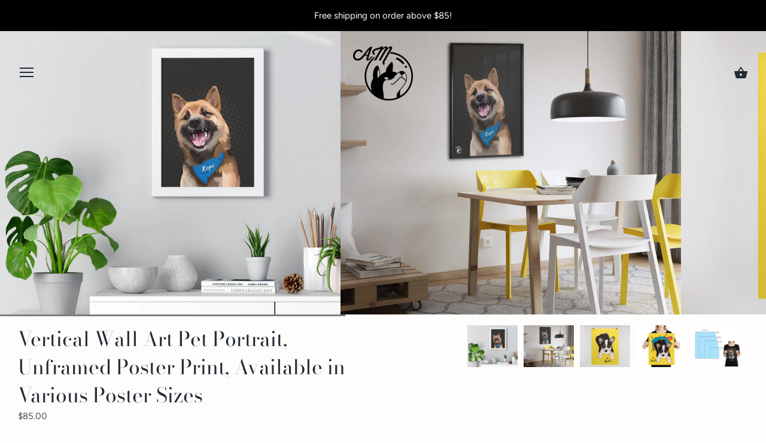

--- FILE ---
content_type: text/html; charset=utf-8
request_url: https://www.astonishmeshop.com/products/30cm-x-40cm-unframed-poster-print-single-pet
body_size: 21308
content:
<!doctype html>
<html class="no-js" lang="en">
<head>
  <meta name="google-site-verification" content="xSawnzBKwJEkhGis16Cr7rWqKv2klRkP_PhDK2gvO1U" />
  <meta charset="utf-8" />
  <!-- Showcase 2.9.2 -->
  <!--[if IE]><meta http-equiv='X-UA-Compatible' content='IE=edge,chrome=1' /><![endif]-->

  <title>
    Custom Pop Art Pet Portrait Poster Print &ndash; AstonishMe
  </title>

  
  <meta name="description" content="Unique custom pop art pet portrait that makes an awesome gift for any pet lover or just a treat for yourself. Turn your pet into beautiful wall art decor." />
  

  <link rel="canonical" href="https://www.astonishmeshop.com/products/30cm-x-40cm-unframed-poster-print-single-pet" />

  <meta name="viewport" content="width=device-width, initial-scale=1" />
  <meta name="theme-color" content="#000639">

  
  <link rel="shortcut icon" href="//www.astonishmeshop.com/cdn/shop/files/Am_favicon_32x32px.png?v=1613795884" type="image/png" />
  

  




<meta property="og:site_name" content="AstonishMe">
<meta property="og:url" content="https://www.astonishmeshop.com/products/30cm-x-40cm-unframed-poster-print-single-pet">
<meta property="og:title" content="Vertical Wall Art Pet Portrait, Unframed Poster Print, Available in Various Poster Sizes">
<meta property="og:type" content="product">
<meta property="og:description" content="Unique custom pop art pet portrait that makes an awesome gift for any pet lover or just a treat for yourself. Turn your pet into beautiful wall art decor.">

  <meta property="og:price:amount" content="85.00">
  <meta property="og:price:currency" content="SGD">

<meta property="og:image" content="http://www.astonishmeshop.com/cdn/shop/products/Kopi-poster-30x40cm-feature_1200x1200.jpg?v=1594184707"><meta property="og:image" content="http://www.astonishmeshop.com/cdn/shop/products/Frame-Art_-40cm-x50cm_1200x1200.jpg?v=1594184707"><meta property="og:image" content="http://www.astonishmeshop.com/cdn/shop/products/Vertical-Unframed-Poster_Corgi_P2_e638d7f8-0c56-40b6-80f0-526acfff67c5_1200x1200.jpg?v=1594184707">
<meta property="og:image:secure_url" content="https://www.astonishmeshop.com/cdn/shop/products/Kopi-poster-30x40cm-feature_1200x1200.jpg?v=1594184707"><meta property="og:image:secure_url" content="https://www.astonishmeshop.com/cdn/shop/products/Frame-Art_-40cm-x50cm_1200x1200.jpg?v=1594184707"><meta property="og:image:secure_url" content="https://www.astonishmeshop.com/cdn/shop/products/Vertical-Unframed-Poster_Corgi_P2_e638d7f8-0c56-40b6-80f0-526acfff67c5_1200x1200.jpg?v=1594184707">


<meta name="twitter:card" content="summary_large_image">
<meta name="twitter:title" content="Vertical Wall Art Pet Portrait, Unframed Poster Print, Available in Various Poster Sizes">
<meta name="twitter:description" content="Unique custom pop art pet portrait that makes an awesome gift for any pet lover or just a treat for yourself. Turn your pet into beautiful wall art decor.">


  <script>window.performance && window.performance.mark && window.performance.mark('shopify.content_for_header.start');</script><meta name="google-site-verification" content="xSawnzBKwJEkhGis16Cr7rWqKv2klRkP_PhDK2gvO1U">
<meta id="shopify-digital-wallet" name="shopify-digital-wallet" content="/7016041/digital_wallets/dialog">
<meta name="shopify-checkout-api-token" content="ad0ae49e5deb8b2744daf98bf79d26ed">
<meta id="in-context-paypal-metadata" data-shop-id="7016041" data-venmo-supported="false" data-environment="production" data-locale="en_US" data-paypal-v4="true" data-currency="SGD">
<link rel="alternate" type="application/json+oembed" href="https://www.astonishmeshop.com/products/30cm-x-40cm-unframed-poster-print-single-pet.oembed">
<script async="async" src="/checkouts/internal/preloads.js?locale=en-SG"></script>
<script id="shopify-features" type="application/json">{"accessToken":"ad0ae49e5deb8b2744daf98bf79d26ed","betas":["rich-media-storefront-analytics"],"domain":"www.astonishmeshop.com","predictiveSearch":true,"shopId":7016041,"locale":"en"}</script>
<script>var Shopify = Shopify || {};
Shopify.shop = "astonishmeshop.myshopify.com";
Shopify.locale = "en";
Shopify.currency = {"active":"SGD","rate":"1.0"};
Shopify.country = "SG";
Shopify.theme = {"name":"Showcase","id":48832938046,"schema_name":"Showcase","schema_version":"2.9.2","theme_store_id":677,"role":"main"};
Shopify.theme.handle = "null";
Shopify.theme.style = {"id":null,"handle":null};
Shopify.cdnHost = "www.astonishmeshop.com/cdn";
Shopify.routes = Shopify.routes || {};
Shopify.routes.root = "/";</script>
<script type="module">!function(o){(o.Shopify=o.Shopify||{}).modules=!0}(window);</script>
<script>!function(o){function n(){var o=[];function n(){o.push(Array.prototype.slice.apply(arguments))}return n.q=o,n}var t=o.Shopify=o.Shopify||{};t.loadFeatures=n(),t.autoloadFeatures=n()}(window);</script>
<script id="shop-js-analytics" type="application/json">{"pageType":"product"}</script>
<script defer="defer" async type="module" src="//www.astonishmeshop.com/cdn/shopifycloud/shop-js/modules/v2/client.init-shop-cart-sync_BdyHc3Nr.en.esm.js"></script>
<script defer="defer" async type="module" src="//www.astonishmeshop.com/cdn/shopifycloud/shop-js/modules/v2/chunk.common_Daul8nwZ.esm.js"></script>
<script type="module">
  await import("//www.astonishmeshop.com/cdn/shopifycloud/shop-js/modules/v2/client.init-shop-cart-sync_BdyHc3Nr.en.esm.js");
await import("//www.astonishmeshop.com/cdn/shopifycloud/shop-js/modules/v2/chunk.common_Daul8nwZ.esm.js");

  window.Shopify.SignInWithShop?.initShopCartSync?.({"fedCMEnabled":true,"windoidEnabled":true});

</script>
<script>(function() {
  var isLoaded = false;
  function asyncLoad() {
    if (isLoaded) return;
    isLoaded = true;
    var urls = ["\/\/cdn.shopify.com\/proxy\/62f63c9edc1fd393f5c8c00b22fe52cd0168893c44fe4f37969c36bb608bd80c\/static.cdn.printful.com\/static\/js\/external\/shopify-product-customizer.js?v=0.28\u0026shop=astonishmeshop.myshopify.com\u0026sp-cache-control=cHVibGljLCBtYXgtYWdlPTkwMA","https:\/\/static.klaviyo.com\/onsite\/js\/JC7W6J\/klaviyo.js?company_id=JC7W6J\u0026shop=astonishmeshop.myshopify.com"];
    for (var i = 0; i < urls.length; i++) {
      var s = document.createElement('script');
      s.type = 'text/javascript';
      s.async = true;
      s.src = urls[i];
      var x = document.getElementsByTagName('script')[0];
      x.parentNode.insertBefore(s, x);
    }
  };
  if(window.attachEvent) {
    window.attachEvent('onload', asyncLoad);
  } else {
    window.addEventListener('load', asyncLoad, false);
  }
})();</script>
<script id="__st">var __st={"a":7016041,"offset":28800,"reqid":"1ccf0ae7-06ba-43bd-92d2-02ed05addf73-1768974905","pageurl":"www.astonishmeshop.com\/products\/30cm-x-40cm-unframed-poster-print-single-pet","u":"261304ab9d9c","p":"product","rtyp":"product","rid":4600609767486};</script>
<script>window.ShopifyPaypalV4VisibilityTracking = true;</script>
<script id="captcha-bootstrap">!function(){'use strict';const t='contact',e='account',n='new_comment',o=[[t,t],['blogs',n],['comments',n],[t,'customer']],c=[[e,'customer_login'],[e,'guest_login'],[e,'recover_customer_password'],[e,'create_customer']],r=t=>t.map((([t,e])=>`form[action*='/${t}']:not([data-nocaptcha='true']) input[name='form_type'][value='${e}']`)).join(','),a=t=>()=>t?[...document.querySelectorAll(t)].map((t=>t.form)):[];function s(){const t=[...o],e=r(t);return a(e)}const i='password',u='form_key',d=['recaptcha-v3-token','g-recaptcha-response','h-captcha-response',i],f=()=>{try{return window.sessionStorage}catch{return}},m='__shopify_v',_=t=>t.elements[u];function p(t,e,n=!1){try{const o=window.sessionStorage,c=JSON.parse(o.getItem(e)),{data:r}=function(t){const{data:e,action:n}=t;return t[m]||n?{data:e,action:n}:{data:t,action:n}}(c);for(const[e,n]of Object.entries(r))t.elements[e]&&(t.elements[e].value=n);n&&o.removeItem(e)}catch(o){console.error('form repopulation failed',{error:o})}}const l='form_type',E='cptcha';function T(t){t.dataset[E]=!0}const w=window,h=w.document,L='Shopify',v='ce_forms',y='captcha';let A=!1;((t,e)=>{const n=(g='f06e6c50-85a8-45c8-87d0-21a2b65856fe',I='https://cdn.shopify.com/shopifycloud/storefront-forms-hcaptcha/ce_storefront_forms_captcha_hcaptcha.v1.5.2.iife.js',D={infoText:'Protected by hCaptcha',privacyText:'Privacy',termsText:'Terms'},(t,e,n)=>{const o=w[L][v],c=o.bindForm;if(c)return c(t,g,e,D).then(n);var r;o.q.push([[t,g,e,D],n]),r=I,A||(h.body.append(Object.assign(h.createElement('script'),{id:'captcha-provider',async:!0,src:r})),A=!0)});var g,I,D;w[L]=w[L]||{},w[L][v]=w[L][v]||{},w[L][v].q=[],w[L][y]=w[L][y]||{},w[L][y].protect=function(t,e){n(t,void 0,e),T(t)},Object.freeze(w[L][y]),function(t,e,n,w,h,L){const[v,y,A,g]=function(t,e,n){const i=e?o:[],u=t?c:[],d=[...i,...u],f=r(d),m=r(i),_=r(d.filter((([t,e])=>n.includes(e))));return[a(f),a(m),a(_),s()]}(w,h,L),I=t=>{const e=t.target;return e instanceof HTMLFormElement?e:e&&e.form},D=t=>v().includes(t);t.addEventListener('submit',(t=>{const e=I(t);if(!e)return;const n=D(e)&&!e.dataset.hcaptchaBound&&!e.dataset.recaptchaBound,o=_(e),c=g().includes(e)&&(!o||!o.value);(n||c)&&t.preventDefault(),c&&!n&&(function(t){try{if(!f())return;!function(t){const e=f();if(!e)return;const n=_(t);if(!n)return;const o=n.value;o&&e.removeItem(o)}(t);const e=Array.from(Array(32),(()=>Math.random().toString(36)[2])).join('');!function(t,e){_(t)||t.append(Object.assign(document.createElement('input'),{type:'hidden',name:u})),t.elements[u].value=e}(t,e),function(t,e){const n=f();if(!n)return;const o=[...t.querySelectorAll(`input[type='${i}']`)].map((({name:t})=>t)),c=[...d,...o],r={};for(const[a,s]of new FormData(t).entries())c.includes(a)||(r[a]=s);n.setItem(e,JSON.stringify({[m]:1,action:t.action,data:r}))}(t,e)}catch(e){console.error('failed to persist form',e)}}(e),e.submit())}));const S=(t,e)=>{t&&!t.dataset[E]&&(n(t,e.some((e=>e===t))),T(t))};for(const o of['focusin','change'])t.addEventListener(o,(t=>{const e=I(t);D(e)&&S(e,y())}));const B=e.get('form_key'),M=e.get(l),P=B&&M;t.addEventListener('DOMContentLoaded',(()=>{const t=y();if(P)for(const e of t)e.elements[l].value===M&&p(e,B);[...new Set([...A(),...v().filter((t=>'true'===t.dataset.shopifyCaptcha))])].forEach((e=>S(e,t)))}))}(h,new URLSearchParams(w.location.search),n,t,e,['guest_login'])})(!0,!0)}();</script>
<script integrity="sha256-4kQ18oKyAcykRKYeNunJcIwy7WH5gtpwJnB7kiuLZ1E=" data-source-attribution="shopify.loadfeatures" defer="defer" src="//www.astonishmeshop.com/cdn/shopifycloud/storefront/assets/storefront/load_feature-a0a9edcb.js" crossorigin="anonymous"></script>
<script data-source-attribution="shopify.dynamic_checkout.dynamic.init">var Shopify=Shopify||{};Shopify.PaymentButton=Shopify.PaymentButton||{isStorefrontPortableWallets:!0,init:function(){window.Shopify.PaymentButton.init=function(){};var t=document.createElement("script");t.src="https://www.astonishmeshop.com/cdn/shopifycloud/portable-wallets/latest/portable-wallets.en.js",t.type="module",document.head.appendChild(t)}};
</script>
<script data-source-attribution="shopify.dynamic_checkout.buyer_consent">
  function portableWalletsHideBuyerConsent(e){var t=document.getElementById("shopify-buyer-consent"),n=document.getElementById("shopify-subscription-policy-button");t&&n&&(t.classList.add("hidden"),t.setAttribute("aria-hidden","true"),n.removeEventListener("click",e))}function portableWalletsShowBuyerConsent(e){var t=document.getElementById("shopify-buyer-consent"),n=document.getElementById("shopify-subscription-policy-button");t&&n&&(t.classList.remove("hidden"),t.removeAttribute("aria-hidden"),n.addEventListener("click",e))}window.Shopify?.PaymentButton&&(window.Shopify.PaymentButton.hideBuyerConsent=portableWalletsHideBuyerConsent,window.Shopify.PaymentButton.showBuyerConsent=portableWalletsShowBuyerConsent);
</script>
<script data-source-attribution="shopify.dynamic_checkout.cart.bootstrap">document.addEventListener("DOMContentLoaded",(function(){function t(){return document.querySelector("shopify-accelerated-checkout-cart, shopify-accelerated-checkout")}if(t())Shopify.PaymentButton.init();else{new MutationObserver((function(e,n){t()&&(Shopify.PaymentButton.init(),n.disconnect())})).observe(document.body,{childList:!0,subtree:!0})}}));
</script>
<link id="shopify-accelerated-checkout-styles" rel="stylesheet" media="screen" href="https://www.astonishmeshop.com/cdn/shopifycloud/portable-wallets/latest/accelerated-checkout-backwards-compat.css" crossorigin="anonymous">
<style id="shopify-accelerated-checkout-cart">
        #shopify-buyer-consent {
  margin-top: 1em;
  display: inline-block;
  width: 100%;
}

#shopify-buyer-consent.hidden {
  display: none;
}

#shopify-subscription-policy-button {
  background: none;
  border: none;
  padding: 0;
  text-decoration: underline;
  font-size: inherit;
  cursor: pointer;
}

#shopify-subscription-policy-button::before {
  box-shadow: none;
}

      </style>
<script id="sections-script" data-sections="product-recommendations" defer="defer" src="//www.astonishmeshop.com/cdn/shop/t/20/compiled_assets/scripts.js?v=341"></script>
<script>window.performance && window.performance.mark && window.performance.mark('shopify.content_for_header.end');</script>

  <link href="//www.astonishmeshop.com/cdn/shop/t/20/assets/styles.scss.css?v=44078924043500204181759259356" rel="stylesheet" type="text/css" media="all" />

  

  <script src="//www.astonishmeshop.com/cdn/shopifycloud/storefront/assets/themes_support/option_selection-b017cd28.js" type="text/javascript"></script>

  <script src="//ajax.googleapis.com/ajax/libs/jquery/1.9.1/jquery.min.js" type="text/javascript"></script>
  <script src="//www.astonishmeshop.com/cdn/shopifycloud/storefront/assets/themes_support/api.jquery-7ab1a3a4.js" type="text/javascript"></script>
  <script>
    document.documentElement.className = document.documentElement.className.replace('no-js', '');
    window.theme = window.theme || {};
    theme.jQuery = jQuery;
    theme.money_format = "${{amount}}";
    theme.money_container = '.theme-money';
    (function($){
      var $ = jQuery = $;
      theme.checkViewportFillers = function(){
        var $filler = $('#page-content > *:first').filter(function(){
          return $(this).is('.header-overlap-section') || $(this).children().first().hasClass('header-overlap-section') || $(this).children().first().children().first().hasClass('header-overlap-section');
        });
        $('body').toggleClass('header-section-overlap', $filler.length == 1);
      };
      theme.assessAltLogo = function(){
        var $overlappers = $('.needs-alt-logo');
        var useAltLogo = false;
        if($overlappers.length) {
          var headerMid = $('#site-control .site-control__inner').offset().top + $('#site-control .site-control__inner').outerHeight() / 2;
          $overlappers.each(function(){
            var thisTop = $(this).offset().top;
            var thisBottom = thisTop + $(this).outerHeight();
            if(headerMid > thisTop && headerMid < thisBottom) {
              useAltLogo = true;
              return false;
            }
          });
        }
        $('body').toggleClass('use-alt-logo', useAltLogo);
      };
    })(theme.jQuery);
  </script>
<link href="https://monorail-edge.shopifysvc.com" rel="dns-prefetch">
<script>(function(){if ("sendBeacon" in navigator && "performance" in window) {try {var session_token_from_headers = performance.getEntriesByType('navigation')[0].serverTiming.find(x => x.name == '_s').description;} catch {var session_token_from_headers = undefined;}var session_cookie_matches = document.cookie.match(/_shopify_s=([^;]*)/);var session_token_from_cookie = session_cookie_matches && session_cookie_matches.length === 2 ? session_cookie_matches[1] : "";var session_token = session_token_from_headers || session_token_from_cookie || "";function handle_abandonment_event(e) {var entries = performance.getEntries().filter(function(entry) {return /monorail-edge.shopifysvc.com/.test(entry.name);});if (!window.abandonment_tracked && entries.length === 0) {window.abandonment_tracked = true;var currentMs = Date.now();var navigation_start = performance.timing.navigationStart;var payload = {shop_id: 7016041,url: window.location.href,navigation_start,duration: currentMs - navigation_start,session_token,page_type: "product"};window.navigator.sendBeacon("https://monorail-edge.shopifysvc.com/v1/produce", JSON.stringify({schema_id: "online_store_buyer_site_abandonment/1.1",payload: payload,metadata: {event_created_at_ms: currentMs,event_sent_at_ms: currentMs}}));}}window.addEventListener('pagehide', handle_abandonment_event);}}());</script>
<script id="web-pixels-manager-setup">(function e(e,d,r,n,o){if(void 0===o&&(o={}),!Boolean(null===(a=null===(i=window.Shopify)||void 0===i?void 0:i.analytics)||void 0===a?void 0:a.replayQueue)){var i,a;window.Shopify=window.Shopify||{};var t=window.Shopify;t.analytics=t.analytics||{};var s=t.analytics;s.replayQueue=[],s.publish=function(e,d,r){return s.replayQueue.push([e,d,r]),!0};try{self.performance.mark("wpm:start")}catch(e){}var l=function(){var e={modern:/Edge?\/(1{2}[4-9]|1[2-9]\d|[2-9]\d{2}|\d{4,})\.\d+(\.\d+|)|Firefox\/(1{2}[4-9]|1[2-9]\d|[2-9]\d{2}|\d{4,})\.\d+(\.\d+|)|Chrom(ium|e)\/(9{2}|\d{3,})\.\d+(\.\d+|)|(Maci|X1{2}).+ Version\/(15\.\d+|(1[6-9]|[2-9]\d|\d{3,})\.\d+)([,.]\d+|)( \(\w+\)|)( Mobile\/\w+|) Safari\/|Chrome.+OPR\/(9{2}|\d{3,})\.\d+\.\d+|(CPU[ +]OS|iPhone[ +]OS|CPU[ +]iPhone|CPU IPhone OS|CPU iPad OS)[ +]+(15[._]\d+|(1[6-9]|[2-9]\d|\d{3,})[._]\d+)([._]\d+|)|Android:?[ /-](13[3-9]|1[4-9]\d|[2-9]\d{2}|\d{4,})(\.\d+|)(\.\d+|)|Android.+Firefox\/(13[5-9]|1[4-9]\d|[2-9]\d{2}|\d{4,})\.\d+(\.\d+|)|Android.+Chrom(ium|e)\/(13[3-9]|1[4-9]\d|[2-9]\d{2}|\d{4,})\.\d+(\.\d+|)|SamsungBrowser\/([2-9]\d|\d{3,})\.\d+/,legacy:/Edge?\/(1[6-9]|[2-9]\d|\d{3,})\.\d+(\.\d+|)|Firefox\/(5[4-9]|[6-9]\d|\d{3,})\.\d+(\.\d+|)|Chrom(ium|e)\/(5[1-9]|[6-9]\d|\d{3,})\.\d+(\.\d+|)([\d.]+$|.*Safari\/(?![\d.]+ Edge\/[\d.]+$))|(Maci|X1{2}).+ Version\/(10\.\d+|(1[1-9]|[2-9]\d|\d{3,})\.\d+)([,.]\d+|)( \(\w+\)|)( Mobile\/\w+|) Safari\/|Chrome.+OPR\/(3[89]|[4-9]\d|\d{3,})\.\d+\.\d+|(CPU[ +]OS|iPhone[ +]OS|CPU[ +]iPhone|CPU IPhone OS|CPU iPad OS)[ +]+(10[._]\d+|(1[1-9]|[2-9]\d|\d{3,})[._]\d+)([._]\d+|)|Android:?[ /-](13[3-9]|1[4-9]\d|[2-9]\d{2}|\d{4,})(\.\d+|)(\.\d+|)|Mobile Safari.+OPR\/([89]\d|\d{3,})\.\d+\.\d+|Android.+Firefox\/(13[5-9]|1[4-9]\d|[2-9]\d{2}|\d{4,})\.\d+(\.\d+|)|Android.+Chrom(ium|e)\/(13[3-9]|1[4-9]\d|[2-9]\d{2}|\d{4,})\.\d+(\.\d+|)|Android.+(UC? ?Browser|UCWEB|U3)[ /]?(15\.([5-9]|\d{2,})|(1[6-9]|[2-9]\d|\d{3,})\.\d+)\.\d+|SamsungBrowser\/(5\.\d+|([6-9]|\d{2,})\.\d+)|Android.+MQ{2}Browser\/(14(\.(9|\d{2,})|)|(1[5-9]|[2-9]\d|\d{3,})(\.\d+|))(\.\d+|)|K[Aa][Ii]OS\/(3\.\d+|([4-9]|\d{2,})\.\d+)(\.\d+|)/},d=e.modern,r=e.legacy,n=navigator.userAgent;return n.match(d)?"modern":n.match(r)?"legacy":"unknown"}(),u="modern"===l?"modern":"legacy",c=(null!=n?n:{modern:"",legacy:""})[u],f=function(e){return[e.baseUrl,"/wpm","/b",e.hashVersion,"modern"===e.buildTarget?"m":"l",".js"].join("")}({baseUrl:d,hashVersion:r,buildTarget:u}),m=function(e){var d=e.version,r=e.bundleTarget,n=e.surface,o=e.pageUrl,i=e.monorailEndpoint;return{emit:function(e){var a=e.status,t=e.errorMsg,s=(new Date).getTime(),l=JSON.stringify({metadata:{event_sent_at_ms:s},events:[{schema_id:"web_pixels_manager_load/3.1",payload:{version:d,bundle_target:r,page_url:o,status:a,surface:n,error_msg:t},metadata:{event_created_at_ms:s}}]});if(!i)return console&&console.warn&&console.warn("[Web Pixels Manager] No Monorail endpoint provided, skipping logging."),!1;try{return self.navigator.sendBeacon.bind(self.navigator)(i,l)}catch(e){}var u=new XMLHttpRequest;try{return u.open("POST",i,!0),u.setRequestHeader("Content-Type","text/plain"),u.send(l),!0}catch(e){return console&&console.warn&&console.warn("[Web Pixels Manager] Got an unhandled error while logging to Monorail."),!1}}}}({version:r,bundleTarget:l,surface:e.surface,pageUrl:self.location.href,monorailEndpoint:e.monorailEndpoint});try{o.browserTarget=l,function(e){var d=e.src,r=e.async,n=void 0===r||r,o=e.onload,i=e.onerror,a=e.sri,t=e.scriptDataAttributes,s=void 0===t?{}:t,l=document.createElement("script"),u=document.querySelector("head"),c=document.querySelector("body");if(l.async=n,l.src=d,a&&(l.integrity=a,l.crossOrigin="anonymous"),s)for(var f in s)if(Object.prototype.hasOwnProperty.call(s,f))try{l.dataset[f]=s[f]}catch(e){}if(o&&l.addEventListener("load",o),i&&l.addEventListener("error",i),u)u.appendChild(l);else{if(!c)throw new Error("Did not find a head or body element to append the script");c.appendChild(l)}}({src:f,async:!0,onload:function(){if(!function(){var e,d;return Boolean(null===(d=null===(e=window.Shopify)||void 0===e?void 0:e.analytics)||void 0===d?void 0:d.initialized)}()){var d=window.webPixelsManager.init(e)||void 0;if(d){var r=window.Shopify.analytics;r.replayQueue.forEach((function(e){var r=e[0],n=e[1],o=e[2];d.publishCustomEvent(r,n,o)})),r.replayQueue=[],r.publish=d.publishCustomEvent,r.visitor=d.visitor,r.initialized=!0}}},onerror:function(){return m.emit({status:"failed",errorMsg:"".concat(f," has failed to load")})},sri:function(e){var d=/^sha384-[A-Za-z0-9+/=]+$/;return"string"==typeof e&&d.test(e)}(c)?c:"",scriptDataAttributes:o}),m.emit({status:"loading"})}catch(e){m.emit({status:"failed",errorMsg:(null==e?void 0:e.message)||"Unknown error"})}}})({shopId: 7016041,storefrontBaseUrl: "https://www.astonishmeshop.com",extensionsBaseUrl: "https://extensions.shopifycdn.com/cdn/shopifycloud/web-pixels-manager",monorailEndpoint: "https://monorail-edge.shopifysvc.com/unstable/produce_batch",surface: "storefront-renderer",enabledBetaFlags: ["2dca8a86"],webPixelsConfigList: [{"id":"300580926","configuration":"{\"config\":\"{\\\"pixel_id\\\":\\\"GT-MJKTLMP\\\",\\\"target_country\\\":\\\"SG\\\",\\\"gtag_events\\\":[{\\\"type\\\":\\\"purchase\\\",\\\"action_label\\\":\\\"MC-MDH6X63BRR\\\"},{\\\"type\\\":\\\"page_view\\\",\\\"action_label\\\":\\\"MC-MDH6X63BRR\\\"},{\\\"type\\\":\\\"view_item\\\",\\\"action_label\\\":\\\"MC-MDH6X63BRR\\\"}],\\\"enable_monitoring_mode\\\":false}\"}","eventPayloadVersion":"v1","runtimeContext":"OPEN","scriptVersion":"b2a88bafab3e21179ed38636efcd8a93","type":"APP","apiClientId":1780363,"privacyPurposes":[],"dataSharingAdjustments":{"protectedCustomerApprovalScopes":["read_customer_address","read_customer_email","read_customer_name","read_customer_personal_data","read_customer_phone"]}},{"id":"82935870","configuration":"{\"pixel_id\":\"1869596136385307\",\"pixel_type\":\"facebook_pixel\",\"metaapp_system_user_token\":\"-\"}","eventPayloadVersion":"v1","runtimeContext":"OPEN","scriptVersion":"ca16bc87fe92b6042fbaa3acc2fbdaa6","type":"APP","apiClientId":2329312,"privacyPurposes":["ANALYTICS","MARKETING","SALE_OF_DATA"],"dataSharingAdjustments":{"protectedCustomerApprovalScopes":["read_customer_address","read_customer_email","read_customer_name","read_customer_personal_data","read_customer_phone"]}},{"id":"42401854","eventPayloadVersion":"v1","runtimeContext":"LAX","scriptVersion":"1","type":"CUSTOM","privacyPurposes":["MARKETING"],"name":"Meta pixel (migrated)"},{"id":"62095422","eventPayloadVersion":"v1","runtimeContext":"LAX","scriptVersion":"1","type":"CUSTOM","privacyPurposes":["ANALYTICS"],"name":"Google Analytics tag (migrated)"},{"id":"shopify-app-pixel","configuration":"{}","eventPayloadVersion":"v1","runtimeContext":"STRICT","scriptVersion":"0450","apiClientId":"shopify-pixel","type":"APP","privacyPurposes":["ANALYTICS","MARKETING"]},{"id":"shopify-custom-pixel","eventPayloadVersion":"v1","runtimeContext":"LAX","scriptVersion":"0450","apiClientId":"shopify-pixel","type":"CUSTOM","privacyPurposes":["ANALYTICS","MARKETING"]}],isMerchantRequest: false,initData: {"shop":{"name":"AstonishMe","paymentSettings":{"currencyCode":"SGD"},"myshopifyDomain":"astonishmeshop.myshopify.com","countryCode":"SG","storefrontUrl":"https:\/\/www.astonishmeshop.com"},"customer":null,"cart":null,"checkout":null,"productVariants":[{"price":{"amount":85.0,"currencyCode":"SGD"},"product":{"title":"Vertical Wall Art Pet Portrait, Unframed Poster Print, Available in Various Poster Sizes","vendor":"AstonishMe","id":"4600609767486","untranslatedTitle":"Vertical Wall Art Pet Portrait, Unframed Poster Print, Available in Various Poster Sizes","url":"\/products\/30cm-x-40cm-unframed-poster-print-single-pet","type":"Wall Art"},"id":"32137810477118","image":{"src":"\/\/www.astonishmeshop.com\/cdn\/shop\/products\/Kopi-poster-30x40cm-feature.jpg?v=1594184707"},"sku":"","title":"Standard Pop Art Dots \/ 8\" x 10\"","untranslatedTitle":"Standard Pop Art Dots \/ 8\" x 10\""},{"price":{"amount":90.0,"currencyCode":"SGD"},"product":{"title":"Vertical Wall Art Pet Portrait, Unframed Poster Print, Available in Various Poster Sizes","vendor":"AstonishMe","id":"4600609767486","untranslatedTitle":"Vertical Wall Art Pet Portrait, Unframed Poster Print, Available in Various Poster Sizes","url":"\/products\/30cm-x-40cm-unframed-poster-print-single-pet","type":"Wall Art"},"id":"32137810509886","image":{"src":"\/\/www.astonishmeshop.com\/cdn\/shop\/products\/Vertical-Unframed-Poster_Corgi_P3Comic-01_mockup_Person_Person_16x20_746cde61-72d8-4e32-aeb9-c82abe3e512d.jpg?v=1594184707"},"sku":"","title":"Comic Pop Art \/ 8\" x 10\"","untranslatedTitle":"Comic Pop Art \/ 8\" x 10\""},{"price":{"amount":95.0,"currencyCode":"SGD"},"product":{"title":"Vertical Wall Art Pet Portrait, Unframed Poster Print, Available in Various Poster Sizes","vendor":"AstonishMe","id":"4600609767486","untranslatedTitle":"Vertical Wall Art Pet Portrait, Unframed Poster Print, Available in Various Poster Sizes","url":"\/products\/30cm-x-40cm-unframed-poster-print-single-pet","type":"Wall Art"},"id":"32204380504126","image":{"src":"\/\/www.astonishmeshop.com\/cdn\/shop\/products\/Vertical-Unframed-Poster_Corgi_P2_e638d7f8-0c56-40b6-80f0-526acfff67c5.jpg?v=1594184707"},"sku":"","title":"Standard Pop Art Dots \/ 12\" x 16\"","untranslatedTitle":"Standard Pop Art Dots \/ 12\" x 16\""},{"price":{"amount":100.0,"currencyCode":"SGD"},"product":{"title":"Vertical Wall Art Pet Portrait, Unframed Poster Print, Available in Various Poster Sizes","vendor":"AstonishMe","id":"4600609767486","untranslatedTitle":"Vertical Wall Art Pet Portrait, Unframed Poster Print, Available in Various Poster Sizes","url":"\/products\/30cm-x-40cm-unframed-poster-print-single-pet","type":"Wall Art"},"id":"32204384731198","image":{"src":"\/\/www.astonishmeshop.com\/cdn\/shop\/products\/Vertical-Unframed-Poster_Corgi_P3Comic-01_mockup_Person_Person_16x20_746cde61-72d8-4e32-aeb9-c82abe3e512d.jpg?v=1594184707"},"sku":"","title":"Comic Pop Art \/ 12\" x 16\"","untranslatedTitle":"Comic Pop Art \/ 12\" x 16\""},{"price":{"amount":105.0,"currencyCode":"SGD"},"product":{"title":"Vertical Wall Art Pet Portrait, Unframed Poster Print, Available in Various Poster Sizes","vendor":"AstonishMe","id":"4600609767486","untranslatedTitle":"Vertical Wall Art Pet Portrait, Unframed Poster Print, Available in Various Poster Sizes","url":"\/products\/30cm-x-40cm-unframed-poster-print-single-pet","type":"Wall Art"},"id":"32204385419326","image":{"src":"\/\/www.astonishmeshop.com\/cdn\/shop\/products\/Vertical-Unframed-Poster_Corgi_P2_e638d7f8-0c56-40b6-80f0-526acfff67c5.jpg?v=1594184707"},"sku":"","title":"Standard Pop Art Dots \/ 16\" x 20\"","untranslatedTitle":"Standard Pop Art Dots \/ 16\" x 20\""},{"price":{"amount":110.0,"currencyCode":"SGD"},"product":{"title":"Vertical Wall Art Pet Portrait, Unframed Poster Print, Available in Various Poster Sizes","vendor":"AstonishMe","id":"4600609767486","untranslatedTitle":"Vertical Wall Art Pet Portrait, Unframed Poster Print, Available in Various Poster Sizes","url":"\/products\/30cm-x-40cm-unframed-poster-print-single-pet","type":"Wall Art"},"id":"32204386467902","image":{"src":"\/\/www.astonishmeshop.com\/cdn\/shop\/products\/Vertical-Unframed-Poster_Corgi_P3Comic-01_mockup_Person_Person_16x20_746cde61-72d8-4e32-aeb9-c82abe3e512d.jpg?v=1594184707"},"sku":"","title":"Comic Pop Art \/ 16\" x 20\"","untranslatedTitle":"Comic Pop Art \/ 16\" x 20\""},{"price":{"amount":115.0,"currencyCode":"SGD"},"product":{"title":"Vertical Wall Art Pet Portrait, Unframed Poster Print, Available in Various Poster Sizes","vendor":"AstonishMe","id":"4600609767486","untranslatedTitle":"Vertical Wall Art Pet Portrait, Unframed Poster Print, Available in Various Poster Sizes","url":"\/products\/30cm-x-40cm-unframed-poster-print-single-pet","type":"Wall Art"},"id":"32206668398654","image":{"src":"\/\/www.astonishmeshop.com\/cdn\/shop\/products\/Vertical-Unframed-Poster_Corgi_P2_e638d7f8-0c56-40b6-80f0-526acfff67c5.jpg?v=1594184707"},"sku":"","title":"Standard Pop Art Dots \/ 18\" x 24\"","untranslatedTitle":"Standard Pop Art Dots \/ 18\" x 24\""},{"price":{"amount":120.0,"currencyCode":"SGD"},"product":{"title":"Vertical Wall Art Pet Portrait, Unframed Poster Print, Available in Various Poster Sizes","vendor":"AstonishMe","id":"4600609767486","untranslatedTitle":"Vertical Wall Art Pet Portrait, Unframed Poster Print, Available in Various Poster Sizes","url":"\/products\/30cm-x-40cm-unframed-poster-print-single-pet","type":"Wall Art"},"id":"32206669479998","image":{"src":"\/\/www.astonishmeshop.com\/cdn\/shop\/products\/Vertical-Unframed-Poster_Corgi_P3Comic-01_mockup_Person_Person_16x20_746cde61-72d8-4e32-aeb9-c82abe3e512d.jpg?v=1594184707"},"sku":"","title":"Comic Pop Art \/ 18\" x 24\"","untranslatedTitle":"Comic Pop Art \/ 18\" x 24\""}],"purchasingCompany":null},},"https://www.astonishmeshop.com/cdn","fcfee988w5aeb613cpc8e4bc33m6693e112",{"modern":"","legacy":""},{"shopId":"7016041","storefrontBaseUrl":"https:\/\/www.astonishmeshop.com","extensionBaseUrl":"https:\/\/extensions.shopifycdn.com\/cdn\/shopifycloud\/web-pixels-manager","surface":"storefront-renderer","enabledBetaFlags":"[\"2dca8a86\"]","isMerchantRequest":"false","hashVersion":"fcfee988w5aeb613cpc8e4bc33m6693e112","publish":"custom","events":"[[\"page_viewed\",{}],[\"product_viewed\",{\"productVariant\":{\"price\":{\"amount\":85.0,\"currencyCode\":\"SGD\"},\"product\":{\"title\":\"Vertical Wall Art Pet Portrait, Unframed Poster Print, Available in Various Poster Sizes\",\"vendor\":\"AstonishMe\",\"id\":\"4600609767486\",\"untranslatedTitle\":\"Vertical Wall Art Pet Portrait, Unframed Poster Print, Available in Various Poster Sizes\",\"url\":\"\/products\/30cm-x-40cm-unframed-poster-print-single-pet\",\"type\":\"Wall Art\"},\"id\":\"32137810477118\",\"image\":{\"src\":\"\/\/www.astonishmeshop.com\/cdn\/shop\/products\/Kopi-poster-30x40cm-feature.jpg?v=1594184707\"},\"sku\":\"\",\"title\":\"Standard Pop Art Dots \/ 8\\\" x 10\\\"\",\"untranslatedTitle\":\"Standard Pop Art Dots \/ 8\\\" x 10\\\"\"}}]]"});</script><script>
  window.ShopifyAnalytics = window.ShopifyAnalytics || {};
  window.ShopifyAnalytics.meta = window.ShopifyAnalytics.meta || {};
  window.ShopifyAnalytics.meta.currency = 'SGD';
  var meta = {"product":{"id":4600609767486,"gid":"gid:\/\/shopify\/Product\/4600609767486","vendor":"AstonishMe","type":"Wall Art","handle":"30cm-x-40cm-unframed-poster-print-single-pet","variants":[{"id":32137810477118,"price":8500,"name":"Vertical Wall Art Pet Portrait, Unframed Poster Print, Available in Various Poster Sizes - Standard Pop Art Dots \/ 8\" x 10\"","public_title":"Standard Pop Art Dots \/ 8\" x 10\"","sku":""},{"id":32137810509886,"price":9000,"name":"Vertical Wall Art Pet Portrait, Unframed Poster Print, Available in Various Poster Sizes - Comic Pop Art \/ 8\" x 10\"","public_title":"Comic Pop Art \/ 8\" x 10\"","sku":""},{"id":32204380504126,"price":9500,"name":"Vertical Wall Art Pet Portrait, Unframed Poster Print, Available in Various Poster Sizes - Standard Pop Art Dots \/ 12\" x 16\"","public_title":"Standard Pop Art Dots \/ 12\" x 16\"","sku":""},{"id":32204384731198,"price":10000,"name":"Vertical Wall Art Pet Portrait, Unframed Poster Print, Available in Various Poster Sizes - Comic Pop Art \/ 12\" x 16\"","public_title":"Comic Pop Art \/ 12\" x 16\"","sku":""},{"id":32204385419326,"price":10500,"name":"Vertical Wall Art Pet Portrait, Unframed Poster Print, Available in Various Poster Sizes - Standard Pop Art Dots \/ 16\" x 20\"","public_title":"Standard Pop Art Dots \/ 16\" x 20\"","sku":""},{"id":32204386467902,"price":11000,"name":"Vertical Wall Art Pet Portrait, Unframed Poster Print, Available in Various Poster Sizes - Comic Pop Art \/ 16\" x 20\"","public_title":"Comic Pop Art \/ 16\" x 20\"","sku":""},{"id":32206668398654,"price":11500,"name":"Vertical Wall Art Pet Portrait, Unframed Poster Print, Available in Various Poster Sizes - Standard Pop Art Dots \/ 18\" x 24\"","public_title":"Standard Pop Art Dots \/ 18\" x 24\"","sku":""},{"id":32206669479998,"price":12000,"name":"Vertical Wall Art Pet Portrait, Unframed Poster Print, Available in Various Poster Sizes - Comic Pop Art \/ 18\" x 24\"","public_title":"Comic Pop Art \/ 18\" x 24\"","sku":""}],"remote":false},"page":{"pageType":"product","resourceType":"product","resourceId":4600609767486,"requestId":"1ccf0ae7-06ba-43bd-92d2-02ed05addf73-1768974905"}};
  for (var attr in meta) {
    window.ShopifyAnalytics.meta[attr] = meta[attr];
  }
</script>
<script class="analytics">
  (function () {
    var customDocumentWrite = function(content) {
      var jquery = null;

      if (window.jQuery) {
        jquery = window.jQuery;
      } else if (window.Checkout && window.Checkout.$) {
        jquery = window.Checkout.$;
      }

      if (jquery) {
        jquery('body').append(content);
      }
    };

    var hasLoggedConversion = function(token) {
      if (token) {
        return document.cookie.indexOf('loggedConversion=' + token) !== -1;
      }
      return false;
    }

    var setCookieIfConversion = function(token) {
      if (token) {
        var twoMonthsFromNow = new Date(Date.now());
        twoMonthsFromNow.setMonth(twoMonthsFromNow.getMonth() + 2);

        document.cookie = 'loggedConversion=' + token + '; expires=' + twoMonthsFromNow;
      }
    }

    var trekkie = window.ShopifyAnalytics.lib = window.trekkie = window.trekkie || [];
    if (trekkie.integrations) {
      return;
    }
    trekkie.methods = [
      'identify',
      'page',
      'ready',
      'track',
      'trackForm',
      'trackLink'
    ];
    trekkie.factory = function(method) {
      return function() {
        var args = Array.prototype.slice.call(arguments);
        args.unshift(method);
        trekkie.push(args);
        return trekkie;
      };
    };
    for (var i = 0; i < trekkie.methods.length; i++) {
      var key = trekkie.methods[i];
      trekkie[key] = trekkie.factory(key);
    }
    trekkie.load = function(config) {
      trekkie.config = config || {};
      trekkie.config.initialDocumentCookie = document.cookie;
      var first = document.getElementsByTagName('script')[0];
      var script = document.createElement('script');
      script.type = 'text/javascript';
      script.onerror = function(e) {
        var scriptFallback = document.createElement('script');
        scriptFallback.type = 'text/javascript';
        scriptFallback.onerror = function(error) {
                var Monorail = {
      produce: function produce(monorailDomain, schemaId, payload) {
        var currentMs = new Date().getTime();
        var event = {
          schema_id: schemaId,
          payload: payload,
          metadata: {
            event_created_at_ms: currentMs,
            event_sent_at_ms: currentMs
          }
        };
        return Monorail.sendRequest("https://" + monorailDomain + "/v1/produce", JSON.stringify(event));
      },
      sendRequest: function sendRequest(endpointUrl, payload) {
        // Try the sendBeacon API
        if (window && window.navigator && typeof window.navigator.sendBeacon === 'function' && typeof window.Blob === 'function' && !Monorail.isIos12()) {
          var blobData = new window.Blob([payload], {
            type: 'text/plain'
          });

          if (window.navigator.sendBeacon(endpointUrl, blobData)) {
            return true;
          } // sendBeacon was not successful

        } // XHR beacon

        var xhr = new XMLHttpRequest();

        try {
          xhr.open('POST', endpointUrl);
          xhr.setRequestHeader('Content-Type', 'text/plain');
          xhr.send(payload);
        } catch (e) {
          console.log(e);
        }

        return false;
      },
      isIos12: function isIos12() {
        return window.navigator.userAgent.lastIndexOf('iPhone; CPU iPhone OS 12_') !== -1 || window.navigator.userAgent.lastIndexOf('iPad; CPU OS 12_') !== -1;
      }
    };
    Monorail.produce('monorail-edge.shopifysvc.com',
      'trekkie_storefront_load_errors/1.1',
      {shop_id: 7016041,
      theme_id: 48832938046,
      app_name: "storefront",
      context_url: window.location.href,
      source_url: "//www.astonishmeshop.com/cdn/s/trekkie.storefront.cd680fe47e6c39ca5d5df5f0a32d569bc48c0f27.min.js"});

        };
        scriptFallback.async = true;
        scriptFallback.src = '//www.astonishmeshop.com/cdn/s/trekkie.storefront.cd680fe47e6c39ca5d5df5f0a32d569bc48c0f27.min.js';
        first.parentNode.insertBefore(scriptFallback, first);
      };
      script.async = true;
      script.src = '//www.astonishmeshop.com/cdn/s/trekkie.storefront.cd680fe47e6c39ca5d5df5f0a32d569bc48c0f27.min.js';
      first.parentNode.insertBefore(script, first);
    };
    trekkie.load(
      {"Trekkie":{"appName":"storefront","development":false,"defaultAttributes":{"shopId":7016041,"isMerchantRequest":null,"themeId":48832938046,"themeCityHash":"15520652884291549987","contentLanguage":"en","currency":"SGD","eventMetadataId":"6c027e09-9e59-4ca0-8dde-2df79d3e94e6"},"isServerSideCookieWritingEnabled":true,"monorailRegion":"shop_domain","enabledBetaFlags":["65f19447"]},"Session Attribution":{},"S2S":{"facebookCapiEnabled":true,"source":"trekkie-storefront-renderer","apiClientId":580111}}
    );

    var loaded = false;
    trekkie.ready(function() {
      if (loaded) return;
      loaded = true;

      window.ShopifyAnalytics.lib = window.trekkie;

      var originalDocumentWrite = document.write;
      document.write = customDocumentWrite;
      try { window.ShopifyAnalytics.merchantGoogleAnalytics.call(this); } catch(error) {};
      document.write = originalDocumentWrite;

      window.ShopifyAnalytics.lib.page(null,{"pageType":"product","resourceType":"product","resourceId":4600609767486,"requestId":"1ccf0ae7-06ba-43bd-92d2-02ed05addf73-1768974905","shopifyEmitted":true});

      var match = window.location.pathname.match(/checkouts\/(.+)\/(thank_you|post_purchase)/)
      var token = match? match[1]: undefined;
      if (!hasLoggedConversion(token)) {
        setCookieIfConversion(token);
        window.ShopifyAnalytics.lib.track("Viewed Product",{"currency":"SGD","variantId":32137810477118,"productId":4600609767486,"productGid":"gid:\/\/shopify\/Product\/4600609767486","name":"Vertical Wall Art Pet Portrait, Unframed Poster Print, Available in Various Poster Sizes - Standard Pop Art Dots \/ 8\" x 10\"","price":"85.00","sku":"","brand":"AstonishMe","variant":"Standard Pop Art Dots \/ 8\" x 10\"","category":"Wall Art","nonInteraction":true,"remote":false},undefined,undefined,{"shopifyEmitted":true});
      window.ShopifyAnalytics.lib.track("monorail:\/\/trekkie_storefront_viewed_product\/1.1",{"currency":"SGD","variantId":32137810477118,"productId":4600609767486,"productGid":"gid:\/\/shopify\/Product\/4600609767486","name":"Vertical Wall Art Pet Portrait, Unframed Poster Print, Available in Various Poster Sizes - Standard Pop Art Dots \/ 8\" x 10\"","price":"85.00","sku":"","brand":"AstonishMe","variant":"Standard Pop Art Dots \/ 8\" x 10\"","category":"Wall Art","nonInteraction":true,"remote":false,"referer":"https:\/\/www.astonishmeshop.com\/products\/30cm-x-40cm-unframed-poster-print-single-pet"});
      }
    });


        var eventsListenerScript = document.createElement('script');
        eventsListenerScript.async = true;
        eventsListenerScript.src = "//www.astonishmeshop.com/cdn/shopifycloud/storefront/assets/shop_events_listener-3da45d37.js";
        document.getElementsByTagName('head')[0].appendChild(eventsListenerScript);

})();</script>
  <script>
  if (!window.ga || (window.ga && typeof window.ga !== 'function')) {
    window.ga = function ga() {
      (window.ga.q = window.ga.q || []).push(arguments);
      if (window.Shopify && window.Shopify.analytics && typeof window.Shopify.analytics.publish === 'function') {
        window.Shopify.analytics.publish("ga_stub_called", {}, {sendTo: "google_osp_migration"});
      }
      console.error("Shopify's Google Analytics stub called with:", Array.from(arguments), "\nSee https://help.shopify.com/manual/promoting-marketing/pixels/pixel-migration#google for more information.");
    };
    if (window.Shopify && window.Shopify.analytics && typeof window.Shopify.analytics.publish === 'function') {
      window.Shopify.analytics.publish("ga_stub_initialized", {}, {sendTo: "google_osp_migration"});
    }
  }
</script>
<script
  defer
  src="https://www.astonishmeshop.com/cdn/shopifycloud/perf-kit/shopify-perf-kit-3.0.4.min.js"
  data-application="storefront-renderer"
  data-shop-id="7016041"
  data-render-region="gcp-us-central1"
  data-page-type="product"
  data-theme-instance-id="48832938046"
  data-theme-name="Showcase"
  data-theme-version="2.9.2"
  data-monorail-region="shop_domain"
  data-resource-timing-sampling-rate="10"
  data-shs="true"
  data-shs-beacon="true"
  data-shs-export-with-fetch="true"
  data-shs-logs-sample-rate="1"
  data-shs-beacon-endpoint="https://www.astonishmeshop.com/api/collect"
></script>
</head>

<body id="page-custom-pop-art-pet-portrait-poster-print" class="template-product" >

  

  <div id="shopify-section-header" class="shopify-section">
<style type="text/css">
  .logo img { width: 100px; }
  @media (max-width: 767px) {
    .logo img { width: 50px; }
  }
</style>





<div data-section-type="header">
  
  <div id="site-control" class="site-control inline icons fixed">
    

<style type="text/css">
  .announcement {
    background: #000000;
    color: #ffffff;
  }
</style>
<div class="announcement">
  
  <div class="announcement__inner">
    Free shipping on order above $85!
  </div>
  
</div>



    <div class="links site-control__inner">
      <a class="menu" href="#page-menu" aria-controls="page-menu" data-modal-nav-toggle>
        <span class="icon-menu">
  <span class="icon-menu__bar icon-menu__bar-1"></span>
  <span class="icon-menu__bar icon-menu__bar-2"></span>
  <span class="icon-menu__bar icon-menu__bar-3"></span>
</span>

        <span class="text-link">Menu</span>
      </a>

      
      
<a class="logo " href="/">
  
  
  
  <img src="//www.astonishmeshop.com/cdn/shop/files/AM_logo_65d5137a-a74d-4e90-973d-3d15392f51e4_200x.png?v=1613794938" alt="AstonishMe" />

  
  
</a>

      

      <a class="cart" href="/cart">
        <svg fill="#000000" height="24" viewBox="0 0 24 24" width="24" xmlns="http://www.w3.org/2000/svg">
  <title>Cart</title>
  <path d="M0 0h24v24H0z" fill="none"/>
  <path d="M17.21 9l-4.38-6.56c-.19-.28-.51-.42-.83-.42-.32 0-.64.14-.83.43L6.79 9H2c-.55 0-1 .45-1 1 0 .09.01.18.04.27l2.54 9.27c.23.84 1 1.46 1.92 1.46h13c.92 0 1.69-.62 1.93-1.46l2.54-9.27L23 10c0-.55-.45-1-1-1h-4.79zM9 9l3-4.4L15 9H9zm3 8c-1.1 0-2-.9-2-2s.9-2 2-2 2 .9 2 2-.9 2-2 2z"/>
</svg>
        <span class="text-link">Cart </span>
      </a>
    </div>
  </div>

  
  <div id="faux-site-control" class="site-control faux-site-control inline icons">
    

<style type="text/css">
  .announcement {
    background: #000000;
    color: #ffffff;
  }
</style>
<div class="announcement">
  
  <div class="announcement__inner">
    Free shipping on order above $85!
  </div>
  
</div>



    <div class="links site-control__inner">
      <a class="menu" href="#page-menu">
        <span class="icon-menu">
  <span class="icon-menu__bar icon-menu__bar-1"></span>
  <span class="icon-menu__bar icon-menu__bar-2"></span>
  <span class="icon-menu__bar icon-menu__bar-3"></span>
</span>

        <span class="text-link">Menu</span>
      </a>

      
      
<a class="logo " href="/">
  
  
  
  <img src="//www.astonishmeshop.com/cdn/shop/files/AM_logo_65d5137a-a74d-4e90-973d-3d15392f51e4_200x.png?v=1613794938" alt="AstonishMe" />

  
  
</a>

      

      <a class="cart" href="/cart">
        <svg fill="#000000" height="24" viewBox="0 0 24 24" width="24" xmlns="http://www.w3.org/2000/svg">
  <title>Cart</title>
  <path d="M0 0h24v24H0z" fill="none"/>
  <path d="M17.21 9l-4.38-6.56c-.19-.28-.51-.42-.83-.42-.32 0-.64.14-.83.43L6.79 9H2c-.55 0-1 .45-1 1 0 .09.01.18.04.27l2.54 9.27c.23.84 1 1.46 1.92 1.46h13c.92 0 1.69-.62 1.93-1.46l2.54-9.27L23 10c0-.55-.45-1-1-1h-4.79zM9 9l3-4.4L15 9H9zm3 8c-1.1 0-2-.9-2-2s.9-2 2-2 2 .9 2 2-.9 2-2 2z"/>
</svg>
        <span class="text-link">Cart </span>
      </a>
    </div>
  </div>

  <nav id="page-menu" class="theme-modal nav-uses-modal">
    <div class="inner">
      <div class="container growth-area">
        <div class="nav main-nav" role="navigation" aria-label="Primary navigation">

          

          

          

          


          <ul>
            
            <li >
              <a href="/" >
                <span>Home</span>
              </a>

              
            </li>
            
            <li >
              <a href="/collections" aria-haspopup="true">
                <span>Shop</span>
              </a>

              
              <ul>
                
                <li >
                  <a href="/collections/all" >
                    <span>All Products</span>
                  </a>

                  
                </li>
                
                <li >
                  <a href="/collections/custom-pet-portrait" aria-haspopup="true">
                    <span>Custom Pet Portrait</span>
                  </a>

                  
                  <ul>
                    
                    <li >
                      <a href="/collections/accessories">
                        <span>Accessories</span>
                      </a>
                    </li>
                    
                    <li >
                      <a href="/collections/home-living-accessories">
                        <span>Home Living</span>
                      </a>
                    </li>
                    
                    <li >
                      <a href="/products/unisex-short-sleeve-t-shirt">
                        <span>T-shirt</span>
                      </a>
                    </li>
                    
                    <li >
                      <a href="/collections/wall-art">
                        <span>Wall Art</span>
                      </a>
                    </li>
                    
                    <li >
                      <a href="/collections/add-ons">
                        <span>Add-ons</span>
                      </a>
                    </li>
                    
                    <li >
                      <a href="/collections/custom-pet-portrait">
                        <span>All Collection</span>
                      </a>
                    </li>
                    
                  </ul>
                  
                </li>
                
                <li >
                  <a href="/collections/human-portrait-1" aria-haspopup="true">
                    <span>Custom Human Portrait</span>
                  </a>

                  
                  <ul>
                    
                    <li >
                      <a href="/collections/handmade-pop-art">
                        <span>Handmade Pop Art</span>
                      </a>
                    </li>
                    
                    <li >
                      <a href="/collections/digital-pop-art">
                        <span>Digital Pop Art</span>
                      </a>
                    </li>
                    
                    <li >
                      <a href="/collections/human-portrait-1">
                        <span>All Collection</span>
                      </a>
                    </li>
                    
                  </ul>
                  
                </li>
                
                <li >
                  <a href="/collections/shiba-goods" aria-haspopup="true">
                    <span>Doggie Goods</span>
                  </a>

                  
                  <ul>
                    
                    <li >
                      <a href="/collections/shiba-goods">
                        <span>Shiba</span>
                      </a>
                    </li>
                    
                    <li >
                      <a href="/pages/corgi-goods-coming-soon">
                        <span>Corgi</span>
                      </a>
                    </li>
                    
                  </ul>
                  
                </li>
                
                <li >
                  <a href="/collections/mask" >
                    <span>Mask</span>
                  </a>

                  
                </li>
                
              </ul>
              
            </li>
            
            <li >
              <a href="/collections/pop-art-workshop" >
                <span>Workshop</span>
              </a>

              
            </li>
            
            <li >
              <a href="/pages/about-me" >
                <span>About Me</span>
              </a>

              
            </li>
            
            <li >
              <a href="/blogs/news" >
                <span>Blog</span>
              </a>

              
            </li>
            
            <li >
              <a href="/pages/contact" >
                <span>Contact</span>
              </a>

              
            </li>
            
            <li >
              <a href="/pages/faqs" aria-haspopup="true">
                <span>Customer Info</span>
              </a>

              
              <ul>
                
                <li >
                  <a href="/pages/faqs" >
                    <span>FAQs</span>
                  </a>

                  
                </li>
                
                <li >
                  <a href="/pages/shipping" >
                    <span>Shipping</span>
                  </a>

                  
                </li>
                
                <li >
                  <a href="/pages/terms-of-service" >
                    <span>Returns and Refunds</span>
                  </a>

                  
                </li>
                
              </ul>
              
            </li>
            
            <li >
              <a href="/pages/photo-guide" >
                <span>Photo Guide</span>
              </a>

              
            </li>
            
            <li >
              <a href="/pages/gallery" >
                <span>Gallery</span>
              </a>

              
            </li>
            
          </ul>
        </div>

        <div>
          <a class="search" href="/search" data-modal-toggle="#search-modal">
            Search <span class="arr"><svg fill="#000000" height="24" viewBox="0 0 24 24" width="24" xmlns="http://www.w3.org/2000/svg">
  <title>Arrow right</title>
  <path d="m 18.49769,10.0784 -6.8e-5,1.626923 -15.4346662,0 0,0.64 15.4346662,0 0,1.594277 2.174734,-1.930277 z" />
  <path d="M0-.25h24v24H0z" fill="none" />
</svg></span>
          </a>
        </div>
      </div>

      <div class="social-links">
  
  
  <a title="Facebook" class="facebook" target="_blank" href="https://www.facebook.com/astonishmeshop"><svg width="48px" height="48px" viewBox="0 0 48 48" version="1.1" xmlns="http://www.w3.org/2000/svg" xmlns:xlink="http://www.w3.org/1999/xlink">
    <title>Facebook</title>
    <defs></defs>
    <g id="Icons" stroke="none" stroke-width="1" fill="none" fill-rule="evenodd">
        <g id="Black" transform="translate(-325.000000, -295.000000)" fill="#000000">
            <path d="M350.638355,343 L327.649232,343 C326.185673,343 325,341.813592 325,340.350603 L325,297.649211 C325,296.18585 326.185859,295 327.649232,295 L370.350955,295 C371.813955,295 373,296.18585 373,297.649211 L373,340.350603 C373,341.813778 371.813769,343 370.350955,343 L358.119305,343 L358.119305,324.411755 L364.358521,324.411755 L365.292755,317.167586 L358.119305,317.167586 L358.119305,312.542641 C358.119305,310.445287 358.701712,309.01601 361.70929,309.01601 L365.545311,309.014333 L365.545311,302.535091 C364.881886,302.446808 362.604784,302.24957 359.955552,302.24957 C354.424834,302.24957 350.638355,305.625526 350.638355,311.825209 L350.638355,317.167586 L344.383122,317.167586 L344.383122,324.411755 L350.638355,324.411755 L350.638355,343 L350.638355,343 Z" id="Facebook"></path>
        </g>
        <g id="Credit" transform="translate(-1417.000000, -472.000000)"></g>
    </g>
</svg></a>
  
  
  <a title="Youtube" class="youtube" target="_blank" href="https://www.youtube.com/channel/UCKuYXMrKee3tuHxCvRvf9wA?view_as=subscriber"><svg width="48px" height="34px" viewBox="0 0 48 34" version="1.1" xmlns="http://www.w3.org/2000/svg" xmlns:xlink="http://www.w3.org/1999/xlink">
    <title>Youtube</title>
    <defs></defs>
    <g id="Icons" stroke="none" stroke-width="1" fill="none" fill-rule="evenodd">
        <g id="Black" transform="translate(-567.000000, -302.000000)" fill="#000000">
            <path d="M586.044,325.269916 L586.0425,311.687742 L599.0115,318.502244 L586.044,325.269916 Z M614.52,309.334163 C614.52,309.334163 614.0505,306.003199 612.612,304.536366 C610.7865,302.610299 608.7405,302.601235 607.803,302.489448 C601.086,302 591.0105,302 591.0105,302 L590.9895,302 C590.9895,302 580.914,302 574.197,302.489448 C573.258,302.601235 571.2135,302.610299 569.3865,304.536366 C567.948,306.003199 567.48,309.334163 567.48,309.334163 C567.48,309.334163 567,313.246723 567,317.157773 L567,320.82561 C567,324.73817 567.48,328.64922 567.48,328.64922 C567.48,328.64922 567.948,331.980184 569.3865,333.447016 C571.2135,335.373084 573.612,335.312658 574.68,335.513574 C578.52,335.885191 591,336 591,336 C591,336 601.086,335.984894 607.803,335.495446 C608.7405,335.382148 610.7865,335.373084 612.612,333.447016 C614.0505,331.980184 614.52,328.64922 614.52,328.64922 C614.52,328.64922 615,324.73817 615,320.82561 L615,317.157773 C615,313.246723 614.52,309.334163 614.52,309.334163 L614.52,309.334163 Z" id="Youtube"></path>
        </g>
        <g id="Credit" transform="translate(-1659.000000, -479.000000)"></g>
    </g>
</svg></a>
  
  
  
  <a title="Instagram" class="instagram" target="_blank" href="https://www.instagram.com/astonishmeshop"><svg width="48px" height="48px" viewBox="0 0 48 48" version="1.1" xmlns="http://www.w3.org/2000/svg" xmlns:xlink="http://www.w3.org/1999/xlink">
    <title>Instagram</title>
    <defs></defs>
    <g id="Icons" stroke="none" stroke-width="1" fill="none" fill-rule="evenodd">
        <g id="Black" transform="translate(-642.000000, -295.000000)" fill="#000000">
            <path d="M666.000048,295 C659.481991,295 658.664686,295.027628 656.104831,295.144427 C653.550311,295.260939 651.805665,295.666687 650.279088,296.260017 C648.700876,296.873258 647.362454,297.693897 646.028128,299.028128 C644.693897,300.362454 643.873258,301.700876 643.260017,303.279088 C642.666687,304.805665 642.260939,306.550311 642.144427,309.104831 C642.027628,311.664686 642,312.481991 642,319.000048 C642,325.518009 642.027628,326.335314 642.144427,328.895169 C642.260939,331.449689 642.666687,333.194335 643.260017,334.720912 C643.873258,336.299124 644.693897,337.637546 646.028128,338.971872 C647.362454,340.306103 648.700876,341.126742 650.279088,341.740079 C651.805665,342.333313 653.550311,342.739061 656.104831,342.855573 C658.664686,342.972372 659.481991,343 666.000048,343 C672.518009,343 673.335314,342.972372 675.895169,342.855573 C678.449689,342.739061 680.194335,342.333313 681.720912,341.740079 C683.299124,341.126742 684.637546,340.306103 685.971872,338.971872 C687.306103,337.637546 688.126742,336.299124 688.740079,334.720912 C689.333313,333.194335 689.739061,331.449689 689.855573,328.895169 C689.972372,326.335314 690,325.518009 690,319.000048 C690,312.481991 689.972372,311.664686 689.855573,309.104831 C689.739061,306.550311 689.333313,304.805665 688.740079,303.279088 C688.126742,301.700876 687.306103,300.362454 685.971872,299.028128 C684.637546,297.693897 683.299124,296.873258 681.720912,296.260017 C680.194335,295.666687 678.449689,295.260939 675.895169,295.144427 C673.335314,295.027628 672.518009,295 666.000048,295 Z M666.000048,299.324317 C672.40826,299.324317 673.167356,299.348801 675.69806,299.464266 C678.038036,299.570966 679.308818,299.961946 680.154513,300.290621 C681.274771,300.725997 682.074262,301.246066 682.91405,302.08595 C683.753934,302.925738 684.274003,303.725229 684.709379,304.845487 C685.038054,305.691182 685.429034,306.961964 685.535734,309.30194 C685.651199,311.832644 685.675683,312.59174 685.675683,319.000048 C685.675683,325.40826 685.651199,326.167356 685.535734,328.69806 C685.429034,331.038036 685.038054,332.308818 684.709379,333.154513 C684.274003,334.274771 683.753934,335.074262 682.91405,335.91405 C682.074262,336.753934 681.274771,337.274003 680.154513,337.709379 C679.308818,338.038054 678.038036,338.429034 675.69806,338.535734 C673.167737,338.651199 672.408736,338.675683 666.000048,338.675683 C659.591264,338.675683 658.832358,338.651199 656.30194,338.535734 C653.961964,338.429034 652.691182,338.038054 651.845487,337.709379 C650.725229,337.274003 649.925738,336.753934 649.08595,335.91405 C648.246161,335.074262 647.725997,334.274771 647.290621,333.154513 C646.961946,332.308818 646.570966,331.038036 646.464266,328.69806 C646.348801,326.167356 646.324317,325.40826 646.324317,319.000048 C646.324317,312.59174 646.348801,311.832644 646.464266,309.30194 C646.570966,306.961964 646.961946,305.691182 647.290621,304.845487 C647.725997,303.725229 648.246066,302.925738 649.08595,302.08595 C649.925738,301.246066 650.725229,300.725997 651.845487,300.290621 C652.691182,299.961946 653.961964,299.570966 656.30194,299.464266 C658.832644,299.348801 659.59174,299.324317 666.000048,299.324317 Z M666.000048,306.675683 C659.193424,306.675683 653.675683,312.193424 653.675683,319.000048 C653.675683,325.806576 659.193424,331.324317 666.000048,331.324317 C672.806576,331.324317 678.324317,325.806576 678.324317,319.000048 C678.324317,312.193424 672.806576,306.675683 666.000048,306.675683 Z M666.000048,327 C661.581701,327 658,323.418299 658,319.000048 C658,314.581701 661.581701,311 666.000048,311 C670.418299,311 674,314.581701 674,319.000048 C674,323.418299 670.418299,327 666.000048,327 Z M681.691284,306.188768 C681.691284,307.779365 680.401829,309.068724 678.811232,309.068724 C677.22073,309.068724 675.931276,307.779365 675.931276,306.188768 C675.931276,304.598171 677.22073,303.308716 678.811232,303.308716 C680.401829,303.308716 681.691284,304.598171 681.691284,306.188768 Z" id="Instagram"></path>
        </g>
        <g id="Credit" transform="translate(-1734.000000, -472.000000)"></g>
    </g>
</svg></a>
  
  
  
</div><!-- .social-links -->


      
<div class="switcher">
  <div class="switcher-drop">
    <div class="inner">
      <label for="currencies">Pick a currency </label>
      <select id="currencies" name="currencies">
        
        
        <option value="SGD" selected="selected">SGD</option>
        
        
        
        
        <option value="USD">USD</option>
        
        
        
        <option value="GBP">GBP</option>
        
        
      </select>
    </div>
  </div>
</div>


      
      <div class="customer-links">
        
        <a href="/account/login" id="customer_login_link">Log in</a>
        |
        <a href="/account/register" id="customer_register_link">Register</a>
        
      </div>
      
    </div>
  </nav>
</div>





</div>

  <div id="page-content">
    <div id="shopify-section-product-template" class="shopify-section"><div class="product-area header-overlap-section" data-section-type="product-template">
  <style type="text/css">
  
    .theme-img-1 img {
      width: 96vh;
    }
    .product-detail__thumb-1 .rimage-outer-wrapper {
      width: 84px;
    }
  
    .theme-img-2 img {
      width: 96vh;
    }
    .product-detail__thumb-2 .rimage-outer-wrapper {
      width: 84px;
    }
  
    .theme-img-3 img {
      width: 96vh;
    }
    .product-detail__thumb-3 .rimage-outer-wrapper {
      width: 84px;
    }
  
    .theme-img-4 img {
      width: 96vh;
    }
    .product-detail__thumb-4 .rimage-outer-wrapper {
      width: 84px;
    }
  
    .theme-img-5 img {
      width: 95vh;
    }
    .product-detail__thumb-5 .rimage-outer-wrapper {
      width: 83px;
    }
  
  </style>
  <div class="theme-gallery ">
    <div class="theme-viewport swiper-container">
      <div class="theme-images swiper-wrapper">
        
        <div class="theme-img theme-img-1 swiper-slide current-img" data-full-size="//www.astonishmeshop.com/cdn/shop/products/Kopi-poster-30x40cm-feature.jpg?v=1594184707">
          <div class="rimage-wrapper lazyload--placeholder">
            
            <img class="lazyload lazypreload fade-in"
              data-src="//www.astonishmeshop.com/cdn/shop/products/Kopi-poster-30x40cm-feature_{width}x.jpg?v=1594184707"
              data-widths="[180, 220, 300, 360, 460, 540, 720, 900, 1080, 1296, 1512, 1728, 2048]"
              data-aspectratio="1.2"
              data-sizes="auto"
              alt="Vertical Wall Art Pet Portrait, Unframed Poster Print, Available in Various Poster Sizes">
            <noscript>
              <img data-src="//www.astonishmeshop.com/cdn/shop/products/Kopi-poster-30x40cm-feature_1024x1024.jpg?v=1594184707" alt="Vertical Wall Art Pet Portrait, Unframed Poster Print, Available in Various Poster Sizes">
            </noscript>
          </div>
        </div>
        
        <div class="theme-img theme-img-2 swiper-slide " data-full-size="//www.astonishmeshop.com/cdn/shop/products/Frame-Art_-40cm-x50cm.jpg?v=1594184707">
          <div class="rimage-wrapper lazyload--placeholder">
            
            <img class="lazyload lazypreload fade-in"
              data-src="//www.astonishmeshop.com/cdn/shop/products/Frame-Art_-40cm-x50cm_{width}x.jpg?v=1594184707"
              data-widths="[180, 220, 300, 360, 460, 540, 720, 900, 1080, 1296, 1512, 1728, 2048]"
              data-aspectratio="1.2"
              data-sizes="auto"
              alt="Vertical Wall Art Pet Portrait, Unframed Poster Print, Available in Various Poster Sizes">
            <noscript>
              <img data-src="//www.astonishmeshop.com/cdn/shop/products/Frame-Art_-40cm-x50cm_1024x1024.jpg?v=1594184707" alt="Vertical Wall Art Pet Portrait, Unframed Poster Print, Available in Various Poster Sizes">
            </noscript>
          </div>
        </div>
        
        <div class="theme-img theme-img-3 swiper-slide " data-full-size="//www.astonishmeshop.com/cdn/shop/products/Vertical-Unframed-Poster_Corgi_P2_e638d7f8-0c56-40b6-80f0-526acfff67c5.jpg?v=1594184707">
          <div class="rimage-wrapper lazyload--placeholder">
            
            <img class="lazyload lazypreload fade-in"
              data-src="//www.astonishmeshop.com/cdn/shop/products/Vertical-Unframed-Poster_Corgi_P2_e638d7f8-0c56-40b6-80f0-526acfff67c5_{width}x.jpg?v=1594184707"
              data-widths="[180, 220, 300, 360, 460, 540, 720, 900, 1080, 1296, 1512, 1728, 2048]"
              data-aspectratio="1.2"
              data-sizes="auto"
              alt="Vertical Wall Art Pet Portrait, Unframed Poster Print, Available in Various Poster Sizes">
            <noscript>
              <img data-src="//www.astonishmeshop.com/cdn/shop/products/Vertical-Unframed-Poster_Corgi_P2_e638d7f8-0c56-40b6-80f0-526acfff67c5_1024x1024.jpg?v=1594184707" alt="Vertical Wall Art Pet Portrait, Unframed Poster Print, Available in Various Poster Sizes">
            </noscript>
          </div>
        </div>
        
        <div class="theme-img theme-img-4 swiper-slide " data-full-size="//www.astonishmeshop.com/cdn/shop/products/Vertical-Unframed-Poster_Corgi_P3Comic-01_mockup_Person_Person_16x20_746cde61-72d8-4e32-aeb9-c82abe3e512d.jpg?v=1594184707">
          <div class="rimage-wrapper lazyload--placeholder">
            
            <img class="lazyload lazypreload fade-in"
              data-src="//www.astonishmeshop.com/cdn/shop/products/Vertical-Unframed-Poster_Corgi_P3Comic-01_mockup_Person_Person_16x20_746cde61-72d8-4e32-aeb9-c82abe3e512d_{width}x.jpg?v=1594184707"
              data-widths="[180, 220, 300, 360, 460, 540, 720, 900, 1080, 1296, 1512, 1728, 2048]"
              data-aspectratio="1.2"
              data-sizes="auto"
              alt="Vertical Wall Art Pet Portrait, Unframed Poster Print, Available in Various Poster Sizes">
            <noscript>
              <img data-src="//www.astonishmeshop.com/cdn/shop/products/Vertical-Unframed-Poster_Corgi_P3Comic-01_mockup_Person_Person_16x20_746cde61-72d8-4e32-aeb9-c82abe3e512d_1024x1024.jpg?v=1594184707" alt="Vertical Wall Art Pet Portrait, Unframed Poster Print, Available in Various Poster Sizes">
            </noscript>
          </div>
        </div>
        
        <div class="theme-img theme-img-5 swiper-slide " data-full-size="//www.astonishmeshop.com/cdn/shop/products/Vertical-Posters-sizes-guide-01.jpg?v=1594184719">
          <div class="rimage-wrapper lazyload--placeholder">
            
            <img class="lazyload lazypreload fade-in"
              data-src="//www.astonishmeshop.com/cdn/shop/products/Vertical-Posters-sizes-guide-01_{width}x.jpg?v=1594184719"
              data-widths="[180, 220, 300, 360, 460, 540, 720, 900, 1080, 1296, 1512, 1728, 2048]"
              data-aspectratio="1.194363459669582"
              data-sizes="auto"
              alt="Vertical Wall Art Pet Portrait, Unframed Poster Print, Available in Various Poster Sizes">
            <noscript>
              <img data-src="//www.astonishmeshop.com/cdn/shop/products/Vertical-Posters-sizes-guide-01_1024x1024.jpg?v=1594184719" alt="Vertical Wall Art Pet Portrait, Unframed Poster Print, Available in Various Poster Sizes">
            </noscript>
          </div>
        </div>
        
      </div>
    </div>
    
    <div class="swiper-scrollbar"></div>
    
  </div>

  <div class="product-detail" itemscope itemtype="http://schema.org/Product">
    <meta itemprop="url" content="https://www.astonishmeshop.com/products/30cm-x-40cm-unframed-poster-print-single-pet" />
    <meta itemprop="image" content="http://www.astonishmeshop.com/cdn/shop/products/Kopi-poster-30x40cm-feature_1024x.jpg?v=1594184707" />
    
    <div itemprop="offers" itemscope itemtype="http://schema.org/Offer">
      <meta itemprop="price" content="85.0" />
      <meta itemprop="priceCurrency" content="SGD" />
      
      <link itemprop="availability" href="http://schema.org/OutOfStock" />
      
    </div>
    
    <div itemprop="offers" itemscope itemtype="http://schema.org/Offer">
      <meta itemprop="price" content="90.0" />
      <meta itemprop="priceCurrency" content="SGD" />
      
      <link itemprop="availability" href="http://schema.org/OutOfStock" />
      
    </div>
    
    <div itemprop="offers" itemscope itemtype="http://schema.org/Offer">
      <meta itemprop="price" content="95.0" />
      <meta itemprop="priceCurrency" content="SGD" />
      
      <link itemprop="availability" href="http://schema.org/OutOfStock" />
      
    </div>
    
    <div itemprop="offers" itemscope itemtype="http://schema.org/Offer">
      <meta itemprop="price" content="100.0" />
      <meta itemprop="priceCurrency" content="SGD" />
      
      <link itemprop="availability" href="http://schema.org/OutOfStock" />
      
    </div>
    
    <div itemprop="offers" itemscope itemtype="http://schema.org/Offer">
      <meta itemprop="price" content="105.0" />
      <meta itemprop="priceCurrency" content="SGD" />
      
      <link itemprop="availability" href="http://schema.org/OutOfStock" />
      
    </div>
    
    <div itemprop="offers" itemscope itemtype="http://schema.org/Offer">
      <meta itemprop="price" content="110.0" />
      <meta itemprop="priceCurrency" content="SGD" />
      
      <link itemprop="availability" href="http://schema.org/OutOfStock" />
      
    </div>
    
    <div itemprop="offers" itemscope itemtype="http://schema.org/Offer">
      <meta itemprop="price" content="115.0" />
      <meta itemprop="priceCurrency" content="SGD" />
      
      <link itemprop="availability" href="http://schema.org/OutOfStock" />
      
    </div>
    
    <div itemprop="offers" itemscope itemtype="http://schema.org/Offer">
      <meta itemprop="price" content="120.0" />
      <meta itemprop="priceCurrency" content="SGD" />
      
      <link itemprop="availability" href="http://schema.org/OutOfStock" />
      
    </div>
    

    <div class="product-detail__upper">
      <div class="product-detail__thumbs">
        <div class="carousel-wrapper">
          <div class="carousel">
            
            <div class="product-detail__thumb product-detail__thumb-1 theme-gallery-thumb">
              <a href="//www.astonishmeshop.com/cdn/shop/products/Kopi-poster-30x40cm-feature.jpg?v=1594184707">
                <div class="rimage-outer-wrapper" style="max-width: 1200px">
  <div class="rimage-wrapper lazyload--placeholder" style="padding-top:83.33333333333334%">
    
    
    <img class="rimage__image lazyload fade-in "
      data-src="//www.astonishmeshop.com/cdn/shop/products/Kopi-poster-30x40cm-feature_{width}x.jpg?v=1594184707"
      data-widths="[180, 220, 300, 360, 460, 540, 720, 900, 1080, 1296, 1512, 1728, 2048]"
      data-aspectratio="1.2"
      data-sizes="auto"
      alt="Vertical Wall Art Pet Portrait, Unframed Poster Print, Available in Various Poster Sizes"
      >

    <noscript>
      
      <img src="//www.astonishmeshop.com/cdn/shop/products/Kopi-poster-30x40cm-feature_1024x1024.jpg?v=1594184707" alt="Vertical Wall Art Pet Portrait, Unframed Poster Print, Available in Various Poster Sizes" class="rimage__image">
    </noscript>
  </div>
</div>



              </a>
            </div>
            
            <div class="product-detail__thumb product-detail__thumb-2 theme-gallery-thumb">
              <a href="//www.astonishmeshop.com/cdn/shop/products/Frame-Art_-40cm-x50cm.jpg?v=1594184707">
                <div class="rimage-outer-wrapper" style="max-width: 1200px">
  <div class="rimage-wrapper lazyload--placeholder" style="padding-top:83.33333333333334%">
    
    
    <img class="rimage__image lazyload fade-in "
      data-src="//www.astonishmeshop.com/cdn/shop/products/Frame-Art_-40cm-x50cm_{width}x.jpg?v=1594184707"
      data-widths="[180, 220, 300, 360, 460, 540, 720, 900, 1080, 1296, 1512, 1728, 2048]"
      data-aspectratio="1.2"
      data-sizes="auto"
      alt="Vertical Wall Art Pet Portrait, Unframed Poster Print, Available in Various Poster Sizes"
      >

    <noscript>
      
      <img src="//www.astonishmeshop.com/cdn/shop/products/Frame-Art_-40cm-x50cm_1024x1024.jpg?v=1594184707" alt="Vertical Wall Art Pet Portrait, Unframed Poster Print, Available in Various Poster Sizes" class="rimage__image">
    </noscript>
  </div>
</div>



              </a>
            </div>
            
            <div class="product-detail__thumb product-detail__thumb-3 theme-gallery-thumb">
              <a href="//www.astonishmeshop.com/cdn/shop/products/Vertical-Unframed-Poster_Corgi_P2_e638d7f8-0c56-40b6-80f0-526acfff67c5.jpg?v=1594184707">
                <div class="rimage-outer-wrapper" style="max-width: 1200px">
  <div class="rimage-wrapper lazyload--placeholder" style="padding-top:83.33333333333334%">
    
    
    <img class="rimage__image lazyload fade-in "
      data-src="//www.astonishmeshop.com/cdn/shop/products/Vertical-Unframed-Poster_Corgi_P2_e638d7f8-0c56-40b6-80f0-526acfff67c5_{width}x.jpg?v=1594184707"
      data-widths="[180, 220, 300, 360, 460, 540, 720, 900, 1080, 1296, 1512, 1728, 2048]"
      data-aspectratio="1.2"
      data-sizes="auto"
      alt="Vertical Wall Art Pet Portrait, Unframed Poster Print, Available in Various Poster Sizes"
      >

    <noscript>
      
      <img src="//www.astonishmeshop.com/cdn/shop/products/Vertical-Unframed-Poster_Corgi_P2_e638d7f8-0c56-40b6-80f0-526acfff67c5_1024x1024.jpg?v=1594184707" alt="Vertical Wall Art Pet Portrait, Unframed Poster Print, Available in Various Poster Sizes" class="rimage__image">
    </noscript>
  </div>
</div>



              </a>
            </div>
            
            <div class="product-detail__thumb product-detail__thumb-4 theme-gallery-thumb">
              <a href="//www.astonishmeshop.com/cdn/shop/products/Vertical-Unframed-Poster_Corgi_P3Comic-01_mockup_Person_Person_16x20_746cde61-72d8-4e32-aeb9-c82abe3e512d.jpg?v=1594184707">
                <div class="rimage-outer-wrapper" style="max-width: 1200px">
  <div class="rimage-wrapper lazyload--placeholder" style="padding-top:83.33333333333334%">
    
    
    <img class="rimage__image lazyload fade-in "
      data-src="//www.astonishmeshop.com/cdn/shop/products/Vertical-Unframed-Poster_Corgi_P3Comic-01_mockup_Person_Person_16x20_746cde61-72d8-4e32-aeb9-c82abe3e512d_{width}x.jpg?v=1594184707"
      data-widths="[180, 220, 300, 360, 460, 540, 720, 900, 1080, 1296, 1512, 1728, 2048]"
      data-aspectratio="1.2"
      data-sizes="auto"
      alt="Vertical Wall Art Pet Portrait, Unframed Poster Print, Available in Various Poster Sizes"
      >

    <noscript>
      
      <img src="//www.astonishmeshop.com/cdn/shop/products/Vertical-Unframed-Poster_Corgi_P3Comic-01_mockup_Person_Person_16x20_746cde61-72d8-4e32-aeb9-c82abe3e512d_1024x1024.jpg?v=1594184707" alt="Vertical Wall Art Pet Portrait, Unframed Poster Print, Available in Various Poster Sizes" class="rimage__image">
    </noscript>
  </div>
</div>



              </a>
            </div>
            
            <div class="product-detail__thumb product-detail__thumb-5 theme-gallery-thumb">
              <a href="//www.astonishmeshop.com/cdn/shop/products/Vertical-Posters-sizes-guide-01.jpg?v=1594184719">
                <div class="rimage-outer-wrapper" style="max-width: 1229px">
  <div class="rimage-wrapper lazyload--placeholder" style="padding-top:83.72660699755899%">
    
    
    <img class="rimage__image lazyload fade-in "
      data-src="//www.astonishmeshop.com/cdn/shop/products/Vertical-Posters-sizes-guide-01_{width}x.jpg?v=1594184719"
      data-widths="[180, 220, 300, 360, 460, 540, 720, 900, 1080, 1296, 1512, 1728, 2048]"
      data-aspectratio="1.194363459669582"
      data-sizes="auto"
      alt="Vertical Wall Art Pet Portrait, Unframed Poster Print, Available in Various Poster Sizes"
      >

    <noscript>
      
      <img src="//www.astonishmeshop.com/cdn/shop/products/Vertical-Posters-sizes-guide-01_1024x1024.jpg?v=1594184719" alt="Vertical Wall Art Pet Portrait, Unframed Poster Print, Available in Various Poster Sizes" class="rimage__image">
    </noscript>
  </div>
</div>



              </a>
            </div>
            
          </div>
        </div>
      </div>

      <div class="product-detail__title-and-price">
        <h1 class="product-title h2" itemprop="name">Vertical Wall Art Pet Portrait, Unframed Poster Print, Available in Various Poster Sizes</h1>

        <div class="price-area">
          
          <span class="price theme-money">$85.00</span>
        </div>
      </div>
    </div>

    <div class="product-detail__form">
      

      <h5>This product is unavailable</h5>
      
    </div>

    <div class="product-detail__detail" itemprop="description">
      <div class="rte align-center reading-width">
        <meta charset="utf-8"><meta charset="utf-8">
<p class="direction-ltr align-start para-style-body"><span>Unique custom pet portrait that makes an awesome gift for any pet lover or just a treat for yourself.</span></p>
<meta charset="utf-8">
<p class="direction-ltr align-start para-style-body"><span>100% Hand drawn, unique pop art style pet portrait illustration.</span></p>
<p class="direction-ltr align-start para-style-body"><span>Just 3 simple steps to turn your pet into beautiful wall art decor.</span></p>
<p><strong>How to Order</strong><strong><br> </strong>1. Select your choice of poster size and background style (comic or standard background)<br> 2. Add to cart and purchase.<br> 3. Send me your pet photo, name, gender, breed and order number to: info@astonishmeshop.com  </p>
<p>Please take a minute to check out the<a href="https://www.astonishmeshop.com/pages/photo-guide"> photo guide</a>.</p>
<p><em style="color: #999999;">For comic pop art background, I will create a unique design for your pet.<br></em><strong><br>What you will receive<br></strong><span>One print poster of one custom pet portrait </span>(head and shoulder portion only). <br>This is printed on quality quality archival ink matte paper, <span>comes unframed.<br><br></span><strong>How to Order<br></strong>Add to cart and purchase<br>Take a minute to check out the photo guide.<br>Send me a photo of your dog, name, gender, breed and order number to: info@astonishmeshop.com with email subject: Pet Portrait Order</p>
<ul></ul>
<meta charset="utf-8">
<p><strong>Production<br></strong>Each illustration is uniquely digitally hand-drawn and therefore require one week to complete. It may take up to 2 to 3 weeks depending on numbers of commissions ahead of you. If you need a speedy turnaround, <span>please </span><span>email me before </span><span>placing your order and I will try my best to accommodate your time scale.</span></p>
<p><strong>There will be extra charges for<br></strong><span>Additional details in your drawing (like people, dog accessories, complex props, different background </span><span>design</span><span>, text etc.) Feel free to email me if you have any questions.</span></p>
<ul></ul>
<meta charset="utf-8">
<p>Please read the full <strong><a href="https://www.astonishmeshop.com/pages/artwork-agreement">Artwork Agreement</a> </strong>before checkout. </p>
      </div>
    </div>

    <div class="product-detail__detail product-detail__brandrow align-center">
      
      
      
      
      <span class="brand" itemprop="brand"><a href="/collections/vendors?q=AstonishMe" title="">AstonishMe</a></span>
      

      
      
      

      
      &bull;

      <span class="type"><a href="/collections/wall-art" title="">Wall Art</a></span>
      
      
    </div>

    <div class="align-center product-detail__detail">
      <div class="social-sharing social-icons">

  <span class="share-label">Share</span>

  
  

  
  

  <a class="facebook" title="Share on Facebook" target="_blank" href="https://www.facebook.com/sharer/sharer.php?u=https://www.astonishmeshop.com/products/30cm-x-40cm-unframed-poster-print-single-pet"><svg width="48px" height="48px" viewBox="0 0 48 48" version="1.1" xmlns="http://www.w3.org/2000/svg" xmlns:xlink="http://www.w3.org/1999/xlink">
    <title>Facebook</title>
    <defs></defs>
    <g id="Icons" stroke="none" stroke-width="1" fill="none" fill-rule="evenodd">
        <g id="Black" transform="translate(-325.000000, -295.000000)" fill="#000000">
            <path d="M350.638355,343 L327.649232,343 C326.185673,343 325,341.813592 325,340.350603 L325,297.649211 C325,296.18585 326.185859,295 327.649232,295 L370.350955,295 C371.813955,295 373,296.18585 373,297.649211 L373,340.350603 C373,341.813778 371.813769,343 370.350955,343 L358.119305,343 L358.119305,324.411755 L364.358521,324.411755 L365.292755,317.167586 L358.119305,317.167586 L358.119305,312.542641 C358.119305,310.445287 358.701712,309.01601 361.70929,309.01601 L365.545311,309.014333 L365.545311,302.535091 C364.881886,302.446808 362.604784,302.24957 359.955552,302.24957 C354.424834,302.24957 350.638355,305.625526 350.638355,311.825209 L350.638355,317.167586 L344.383122,317.167586 L344.383122,324.411755 L350.638355,324.411755 L350.638355,343 L350.638355,343 Z" id="Facebook"></path>
        </g>
        <g id="Credit" transform="translate(-1417.000000, -472.000000)"></g>
    </g>
</svg><span>Share on Facebook</span></a>

  <a class="twitter" title="Share on Twitter" target="_blank" href="https://twitter.com/intent/tweet?text=Check%20out%20Vertical%20Wall%20Art%20Pet%20Portrait,%20Unframed%20Poster%20Print,%20Available%20in%20Various%20Poster%20Sizes: https://www.astonishmeshop.com/products/30cm-x-40cm-unframed-poster-print-single-pet"><svg width="48px" height="40px" viewBox="0 0 48 40" version="1.1" xmlns="http://www.w3.org/2000/svg" xmlns:xlink="http://www.w3.org/1999/xlink">
    <title>Twitter</title>
    <defs></defs>
    <g id="Icons" stroke="none" stroke-width="1" fill="none" fill-rule="evenodd">
        <g id="Black" transform="translate(-240.000000, -299.000000)" fill="#000000">
            <path d="M288,303.735283 C286.236309,304.538462 284.337383,305.081618 282.345483,305.324305 C284.379644,304.076201 285.940482,302.097147 286.675823,299.739617 C284.771263,300.895269 282.666667,301.736006 280.418384,302.18671 C278.626519,300.224991 276.065504,299 273.231203,299 C267.796443,299 263.387216,303.521488 263.387216,309.097508 C263.387216,309.88913 263.471738,310.657638 263.640782,311.397255 C255.456242,310.975442 248.201444,306.959552 243.341433,300.843265 C242.493397,302.339834 242.008804,304.076201 242.008804,305.925244 C242.008804,309.426869 243.747139,312.518238 246.389857,314.329722 C244.778306,314.280607 243.256911,313.821235 241.9271,313.070061 L241.9271,313.194294 C241.9271,318.08848 245.322064,322.17082 249.8299,323.095341 C249.004402,323.33225 248.133826,323.450704 247.235077,323.450704 C246.601162,323.450704 245.981335,323.390033 245.381229,323.271578 C246.634971,327.28169 250.269414,330.2026 254.580032,330.280607 C251.210424,332.99061 246.961789,334.605634 242.349709,334.605634 C241.555203,334.605634 240.769149,334.559408 240,334.466956 C244.358514,337.327194 249.53689,339 255.095615,339 C273.211481,339 283.114633,323.615385 283.114633,310.270495 C283.114633,309.831347 283.106181,309.392199 283.089276,308.961719 C285.013559,307.537378 286.684275,305.760563 288,303.735283" id="Twitter"></path>
        </g>
        <g id="Credit" transform="translate(-1332.000000, -476.000000)"></g>
    </g>
</svg><span>Share on Twitter</span></a>

  
  
  <a class="pinterest" title="Pin the main image" target="_blank" href="//pinterest.com/pin/create/button/?url=https://www.astonishmeshop.com/products/30cm-x-40cm-unframed-poster-print-single-pet&amp;media=http://www.astonishmeshop.com/cdn/shop/products/Kopi-poster-30x40cm-feature.jpg?v=1594184707&amp;description=Vertical%20Wall%20Art%20Pet%20Portrait,%20Unframed%20Poster%20Print,%20Available%20in%20Various%20Poster%20Sizes"><svg width="48px" height="48px" viewBox="0 0 48 48" version="1.1" xmlns="http://www.w3.org/2000/svg" xmlns:xlink="http://www.w3.org/1999/xlink">
    <title>Pinterest</title>
    <defs></defs>
    <g id="Icons" stroke="none" stroke-width="1" fill="none" fill-rule="evenodd">
        <g id="Black" transform="translate(-407.000000, -295.000000)" fill="#000000">
            <path d="M431.001411,295 C417.747575,295 407,305.744752 407,319.001411 C407,328.826072 412.910037,337.270594 421.368672,340.982007 C421.300935,339.308344 421.357382,337.293173 421.78356,335.469924 C422.246428,333.522491 424.871229,322.393897 424.871229,322.393897 C424.871229,322.393897 424.106368,320.861351 424.106368,318.59499 C424.106368,315.038808 426.169518,312.38296 428.73505,312.38296 C430.91674,312.38296 431.972306,314.022755 431.972306,315.987123 C431.972306,318.180102 430.572411,321.462515 429.852708,324.502205 C429.251543,327.050803 431.128418,329.125243 433.640325,329.125243 C438.187158,329.125243 441.249427,323.285765 441.249427,316.36532 C441.249427,311.10725 437.707356,307.170048 431.263891,307.170048 C423.985006,307.170048 419.449462,312.59746 419.449462,318.659905 C419.449462,320.754101 420.064738,322.227377 421.029988,323.367613 C421.475922,323.895396 421.535191,324.104251 421.374316,324.708238 C421.261422,325.145705 420.996119,326.21256 420.886047,326.633092 C420.725172,327.239901 420.23408,327.460046 419.686541,327.234256 C416.330746,325.865408 414.769977,322.193509 414.769977,318.064385 C414.769977,311.248368 420.519139,303.069148 431.921503,303.069148 C441.085729,303.069148 447.117128,309.704533 447.117128,316.819721 C447.117128,326.235138 441.884459,333.268478 434.165285,333.268478 C431.577174,333.268478 429.138649,331.868584 428.303228,330.279591 C428.303228,330.279591 426.908979,335.808608 426.615452,336.875463 C426.107426,338.724114 425.111131,340.575587 424.199506,342.014994 C426.358617,342.652849 428.63909,343 431.001411,343 C444.255248,343 455,332.255248 455,319.001411 C455,305.744752 444.255248,295 431.001411,295" id="Pinterest"></path>
        </g>
        <g id="Credit" transform="translate(-1499.000000, -472.000000)"></g>
    </g>
</svg><span>Pin the main image</span></a>
  

  

  <a class="email" title="Email this product to somebody" href="mailto:?subject=Check%20out%20Vertical%20Wall%20Art%20Pet%20Portrait,%20Unframed%20Poster%20Print,%20Available%20in%20Various%20Poster%20Sizes&amp;body=Check%20out%20Vertical%20Wall%20Art%20Pet%20Portrait,%20Unframed%20Poster%20Print,%20Available%20in%20Various%20Poster%20Sizes:%0D%0A%0D%0Ahttps://www.astonishmeshop.com/products/30cm-x-40cm-unframed-poster-print-single-pet"><svg fill="#000000" height="24" viewBox="0 0 24 24" width="24" xmlns="http://www.w3.org/2000/svg">
  <title>Email</title>
  <path d="M20 4H4c-1.1 0-1.99.9-1.99 2L2 18c0 1.1.9 2 2 2h16c1.1 0 2-.9 2-2V6c0-1.1-.9-2-2-2zm0 4l-8 5-8-5V6l8 5 8-5v2z"/>
  <path d="M0 0h24v24H0z" fill="none"/>
</svg><span>Email this product to somebody</span></a>

</div>

    </div>

    <div class="theme-product-reviews-full reading-width">
      <div id="shopify-product-reviews" data-id="4600609767486"></div>
    </div>
  </div>



  

  
</div>





</div>
<div id="shopify-section-product-recommendations" class="shopify-section">


  <div class="product-recommendations" data-product-id="4600609767486" data-limit="3">
    
  </div>







</div>


<script>
  theme.checkViewportFillers();
</script>
<script type="application/json" id="ProductJson-4600609767486">
  {"id":4600609767486,"title":"Vertical Wall Art Pet Portrait, Unframed Poster Print, Available in Various Poster Sizes","handle":"30cm-x-40cm-unframed-poster-print-single-pet","description":"\u003cmeta charset=\"utf-8\"\u003e\u003cmeta charset=\"utf-8\"\u003e\n\u003cp class=\"direction-ltr align-start para-style-body\"\u003e\u003cspan\u003eUnique custom pet portrait that makes an awesome gift for any pet lover or just a treat for yourself.\u003c\/span\u003e\u003c\/p\u003e\n\u003cmeta charset=\"utf-8\"\u003e\n\u003cp class=\"direction-ltr align-start para-style-body\"\u003e\u003cspan\u003e100% Hand drawn, unique pop art style pet portrait illustration.\u003c\/span\u003e\u003c\/p\u003e\n\u003cp class=\"direction-ltr align-start para-style-body\"\u003e\u003cspan\u003eJust 3 simple steps to turn your pet into beautiful wall art decor.\u003c\/span\u003e\u003c\/p\u003e\n\u003cp\u003e\u003cstrong\u003eHow to Order\u003c\/strong\u003e\u003cstrong\u003e\u003cbr\u003e \u003c\/strong\u003e1. Select your choice of poster size and background style (comic or standard background)\u003cbr\u003e 2. Add to cart and purchase.\u003cbr\u003e 3. Send me your pet photo, name, gender, breed and order number to: info@astonishmeshop.com  \u003c\/p\u003e\n\u003cp\u003ePlease take a minute to check out the\u003ca href=\"https:\/\/www.astonishmeshop.com\/pages\/photo-guide\"\u003e photo guide\u003c\/a\u003e.\u003c\/p\u003e\n\u003cp\u003e\u003cem style=\"color: #999999;\"\u003eFor comic pop art background, I will create a unique design for your pet.\u003cbr\u003e\u003c\/em\u003e\u003cstrong\u003e\u003cbr\u003eWhat you will receive\u003cbr\u003e\u003c\/strong\u003e\u003cspan\u003eOne print poster of one custom pet portrait \u003c\/span\u003e(head and shoulder portion only). \u003cbr\u003eThis is printed on quality quality archival ink matte paper, \u003cspan\u003ecomes unframed.\u003cbr\u003e\u003cbr\u003e\u003c\/span\u003e\u003cstrong\u003eHow to Order\u003cbr\u003e\u003c\/strong\u003eAdd to cart and purchase\u003cbr\u003eTake a minute to check out the photo guide.\u003cbr\u003eSend me a photo of your dog, name, gender, breed and order number to: info@astonishmeshop.com with email subject: Pet Portrait Order\u003c\/p\u003e\n\u003cul\u003e\u003c\/ul\u003e\n\u003cmeta charset=\"utf-8\"\u003e\n\u003cp\u003e\u003cstrong\u003eProduction\u003cbr\u003e\u003c\/strong\u003eEach illustration is uniquely digitally hand-drawn and therefore require one week to complete. It may take up to 2 to 3 weeks depending on numbers of commissions ahead of you. If you need a speedy turnaround, \u003cspan\u003eplease \u003c\/span\u003e\u003cspan\u003eemail me before \u003c\/span\u003e\u003cspan\u003eplacing your order and I will try my best to accommodate your time scale.\u003c\/span\u003e\u003c\/p\u003e\n\u003cp\u003e\u003cstrong\u003eThere will be extra charges for\u003cbr\u003e\u003c\/strong\u003e\u003cspan\u003eAdditional details in your drawing (like people, dog accessories, complex props, different background \u003c\/span\u003e\u003cspan\u003edesign\u003c\/span\u003e\u003cspan\u003e, text etc.) Feel free to email me if you have any questions.\u003c\/span\u003e\u003c\/p\u003e\n\u003cul\u003e\u003c\/ul\u003e\n\u003cmeta charset=\"utf-8\"\u003e\n\u003cp\u003ePlease read the full \u003cstrong\u003e\u003ca href=\"https:\/\/www.astonishmeshop.com\/pages\/artwork-agreement\"\u003eArtwork Agreement\u003c\/a\u003e \u003c\/strong\u003ebefore checkout. \u003c\/p\u003e","published_at":"2022-05-06T13:40:00+08:00","created_at":"2020-06-20T16:24:57+08:00","vendor":"AstonishMe","type":"Wall Art","tags":["Wall Art"],"price":8500,"price_min":8500,"price_max":12000,"available":false,"price_varies":true,"compare_at_price":0,"compare_at_price_min":0,"compare_at_price_max":0,"compare_at_price_varies":false,"variants":[{"id":32137810477118,"title":"Standard Pop Art Dots \/ 8\" x 10\"","option1":"Standard Pop Art Dots","option2":"8\" x 10\"","option3":null,"sku":"","requires_shipping":true,"taxable":false,"featured_image":{"id":15369402155070,"product_id":4600609767486,"position":1,"created_at":"2020-06-21T16:37:57+08:00","updated_at":"2020-07-08T13:05:07+08:00","alt":null,"width":1200,"height":1000,"src":"\/\/www.astonishmeshop.com\/cdn\/shop\/products\/Kopi-poster-30x40cm-feature.jpg?v=1594184707","variant_ids":[32137810477118]},"available":false,"name":"Vertical Wall Art Pet Portrait, Unframed Poster Print, Available in Various Poster Sizes - Standard Pop Art Dots \/ 8\" x 10\"","public_title":"Standard Pop Art Dots \/ 8\" x 10\"","options":["Standard Pop Art Dots","8\" x 10\""],"price":8500,"weight":0,"compare_at_price":0,"inventory_quantity":0,"inventory_management":"shopify","inventory_policy":"deny","barcode":"","featured_media":{"alt":null,"id":7539463127102,"position":1,"preview_image":{"aspect_ratio":1.2,"height":1000,"width":1200,"src":"\/\/www.astonishmeshop.com\/cdn\/shop\/products\/Kopi-poster-30x40cm-feature.jpg?v=1594184707"}},"requires_selling_plan":false,"selling_plan_allocations":[]},{"id":32137810509886,"title":"Comic Pop Art \/ 8\" x 10\"","option1":"Comic Pop Art","option2":"8\" x 10\"","option3":null,"sku":"","requires_shipping":true,"taxable":false,"featured_image":{"id":15590372442174,"product_id":4600609767486,"position":4,"created_at":"2020-07-07T19:31:35+08:00","updated_at":"2020-07-08T13:05:07+08:00","alt":null,"width":1200,"height":1000,"src":"\/\/www.astonishmeshop.com\/cdn\/shop\/products\/Vertical-Unframed-Poster_Corgi_P3Comic-01_mockup_Person_Person_16x20_746cde61-72d8-4e32-aeb9-c82abe3e512d.jpg?v=1594184707","variant_ids":[32137810509886,32204384731198,32204386467902,32206669479998]},"available":false,"name":"Vertical Wall Art Pet Portrait, Unframed Poster Print, Available in Various Poster Sizes - Comic Pop Art \/ 8\" x 10\"","public_title":"Comic Pop Art \/ 8\" x 10\"","options":["Comic Pop Art","8\" x 10\""],"price":9000,"weight":0,"compare_at_price":null,"inventory_quantity":0,"inventory_management":"shopify","inventory_policy":"deny","barcode":"","featured_media":{"alt":null,"id":7760442687550,"position":4,"preview_image":{"aspect_ratio":1.2,"height":1000,"width":1200,"src":"\/\/www.astonishmeshop.com\/cdn\/shop\/products\/Vertical-Unframed-Poster_Corgi_P3Comic-01_mockup_Person_Person_16x20_746cde61-72d8-4e32-aeb9-c82abe3e512d.jpg?v=1594184707"}},"requires_selling_plan":false,"selling_plan_allocations":[]},{"id":32204380504126,"title":"Standard Pop Art Dots \/ 12\" x 16\"","option1":"Standard Pop Art Dots","option2":"12\" x 16\"","option3":null,"sku":"","requires_shipping":true,"taxable":false,"featured_image":{"id":15590363070526,"product_id":4600609767486,"position":3,"created_at":"2020-07-07T19:30:37+08:00","updated_at":"2020-07-08T13:05:07+08:00","alt":null,"width":1200,"height":1000,"src":"\/\/www.astonishmeshop.com\/cdn\/shop\/products\/Vertical-Unframed-Poster_Corgi_P2_e638d7f8-0c56-40b6-80f0-526acfff67c5.jpg?v=1594184707","variant_ids":[32204380504126,32204385419326,32206668398654]},"available":false,"name":"Vertical Wall Art Pet Portrait, Unframed Poster Print, Available in Various Poster Sizes - Standard Pop Art Dots \/ 12\" x 16\"","public_title":"Standard Pop Art Dots \/ 12\" x 16\"","options":["Standard Pop Art Dots","12\" x 16\""],"price":9500,"weight":0,"compare_at_price":0,"inventory_quantity":0,"inventory_management":"shopify","inventory_policy":"deny","barcode":"","featured_media":{"alt":null,"id":7760433184830,"position":3,"preview_image":{"aspect_ratio":1.2,"height":1000,"width":1200,"src":"\/\/www.astonishmeshop.com\/cdn\/shop\/products\/Vertical-Unframed-Poster_Corgi_P2_e638d7f8-0c56-40b6-80f0-526acfff67c5.jpg?v=1594184707"}},"requires_selling_plan":false,"selling_plan_allocations":[]},{"id":32204384731198,"title":"Comic Pop Art \/ 12\" x 16\"","option1":"Comic Pop Art","option2":"12\" x 16\"","option3":null,"sku":"","requires_shipping":true,"taxable":false,"featured_image":{"id":15590372442174,"product_id":4600609767486,"position":4,"created_at":"2020-07-07T19:31:35+08:00","updated_at":"2020-07-08T13:05:07+08:00","alt":null,"width":1200,"height":1000,"src":"\/\/www.astonishmeshop.com\/cdn\/shop\/products\/Vertical-Unframed-Poster_Corgi_P3Comic-01_mockup_Person_Person_16x20_746cde61-72d8-4e32-aeb9-c82abe3e512d.jpg?v=1594184707","variant_ids":[32137810509886,32204384731198,32204386467902,32206669479998]},"available":false,"name":"Vertical Wall Art Pet Portrait, Unframed Poster Print, Available in Various Poster Sizes - Comic Pop Art \/ 12\" x 16\"","public_title":"Comic Pop Art \/ 12\" x 16\"","options":["Comic Pop Art","12\" x 16\""],"price":10000,"weight":0,"compare_at_price":0,"inventory_quantity":0,"inventory_management":"shopify","inventory_policy":"deny","barcode":"","featured_media":{"alt":null,"id":7760442687550,"position":4,"preview_image":{"aspect_ratio":1.2,"height":1000,"width":1200,"src":"\/\/www.astonishmeshop.com\/cdn\/shop\/products\/Vertical-Unframed-Poster_Corgi_P3Comic-01_mockup_Person_Person_16x20_746cde61-72d8-4e32-aeb9-c82abe3e512d.jpg?v=1594184707"}},"requires_selling_plan":false,"selling_plan_allocations":[]},{"id":32204385419326,"title":"Standard Pop Art Dots \/ 16\" x 20\"","option1":"Standard Pop Art Dots","option2":"16\" x 20\"","option3":null,"sku":"","requires_shipping":true,"taxable":false,"featured_image":{"id":15590363070526,"product_id":4600609767486,"position":3,"created_at":"2020-07-07T19:30:37+08:00","updated_at":"2020-07-08T13:05:07+08:00","alt":null,"width":1200,"height":1000,"src":"\/\/www.astonishmeshop.com\/cdn\/shop\/products\/Vertical-Unframed-Poster_Corgi_P2_e638d7f8-0c56-40b6-80f0-526acfff67c5.jpg?v=1594184707","variant_ids":[32204380504126,32204385419326,32206668398654]},"available":false,"name":"Vertical Wall Art Pet Portrait, Unframed Poster Print, Available in Various Poster Sizes - Standard Pop Art Dots \/ 16\" x 20\"","public_title":"Standard Pop Art Dots \/ 16\" x 20\"","options":["Standard Pop Art Dots","16\" x 20\""],"price":10500,"weight":0,"compare_at_price":0,"inventory_quantity":0,"inventory_management":"shopify","inventory_policy":"deny","barcode":"","featured_media":{"alt":null,"id":7760433184830,"position":3,"preview_image":{"aspect_ratio":1.2,"height":1000,"width":1200,"src":"\/\/www.astonishmeshop.com\/cdn\/shop\/products\/Vertical-Unframed-Poster_Corgi_P2_e638d7f8-0c56-40b6-80f0-526acfff67c5.jpg?v=1594184707"}},"requires_selling_plan":false,"selling_plan_allocations":[]},{"id":32204386467902,"title":"Comic Pop Art \/ 16\" x 20\"","option1":"Comic Pop Art","option2":"16\" x 20\"","option3":null,"sku":"","requires_shipping":true,"taxable":false,"featured_image":{"id":15590372442174,"product_id":4600609767486,"position":4,"created_at":"2020-07-07T19:31:35+08:00","updated_at":"2020-07-08T13:05:07+08:00","alt":null,"width":1200,"height":1000,"src":"\/\/www.astonishmeshop.com\/cdn\/shop\/products\/Vertical-Unframed-Poster_Corgi_P3Comic-01_mockup_Person_Person_16x20_746cde61-72d8-4e32-aeb9-c82abe3e512d.jpg?v=1594184707","variant_ids":[32137810509886,32204384731198,32204386467902,32206669479998]},"available":false,"name":"Vertical Wall Art Pet Portrait, Unframed Poster Print, Available in Various Poster Sizes - Comic Pop Art \/ 16\" x 20\"","public_title":"Comic Pop Art \/ 16\" x 20\"","options":["Comic Pop Art","16\" x 20\""],"price":11000,"weight":0,"compare_at_price":0,"inventory_quantity":0,"inventory_management":"shopify","inventory_policy":"deny","barcode":"","featured_media":{"alt":null,"id":7760442687550,"position":4,"preview_image":{"aspect_ratio":1.2,"height":1000,"width":1200,"src":"\/\/www.astonishmeshop.com\/cdn\/shop\/products\/Vertical-Unframed-Poster_Corgi_P3Comic-01_mockup_Person_Person_16x20_746cde61-72d8-4e32-aeb9-c82abe3e512d.jpg?v=1594184707"}},"requires_selling_plan":false,"selling_plan_allocations":[]},{"id":32206668398654,"title":"Standard Pop Art Dots \/ 18\" x 24\"","option1":"Standard Pop Art Dots","option2":"18\" x 24\"","option3":null,"sku":"","requires_shipping":true,"taxable":false,"featured_image":{"id":15590363070526,"product_id":4600609767486,"position":3,"created_at":"2020-07-07T19:30:37+08:00","updated_at":"2020-07-08T13:05:07+08:00","alt":null,"width":1200,"height":1000,"src":"\/\/www.astonishmeshop.com\/cdn\/shop\/products\/Vertical-Unframed-Poster_Corgi_P2_e638d7f8-0c56-40b6-80f0-526acfff67c5.jpg?v=1594184707","variant_ids":[32204380504126,32204385419326,32206668398654]},"available":false,"name":"Vertical Wall Art Pet Portrait, Unframed Poster Print, Available in Various Poster Sizes - Standard Pop Art Dots \/ 18\" x 24\"","public_title":"Standard Pop Art Dots \/ 18\" x 24\"","options":["Standard Pop Art Dots","18\" x 24\""],"price":11500,"weight":0,"compare_at_price":0,"inventory_quantity":0,"inventory_management":"shopify","inventory_policy":"deny","barcode":"","featured_media":{"alt":null,"id":7760433184830,"position":3,"preview_image":{"aspect_ratio":1.2,"height":1000,"width":1200,"src":"\/\/www.astonishmeshop.com\/cdn\/shop\/products\/Vertical-Unframed-Poster_Corgi_P2_e638d7f8-0c56-40b6-80f0-526acfff67c5.jpg?v=1594184707"}},"requires_selling_plan":false,"selling_plan_allocations":[]},{"id":32206669479998,"title":"Comic Pop Art \/ 18\" x 24\"","option1":"Comic Pop Art","option2":"18\" x 24\"","option3":null,"sku":"","requires_shipping":true,"taxable":false,"featured_image":{"id":15590372442174,"product_id":4600609767486,"position":4,"created_at":"2020-07-07T19:31:35+08:00","updated_at":"2020-07-08T13:05:07+08:00","alt":null,"width":1200,"height":1000,"src":"\/\/www.astonishmeshop.com\/cdn\/shop\/products\/Vertical-Unframed-Poster_Corgi_P3Comic-01_mockup_Person_Person_16x20_746cde61-72d8-4e32-aeb9-c82abe3e512d.jpg?v=1594184707","variant_ids":[32137810509886,32204384731198,32204386467902,32206669479998]},"available":false,"name":"Vertical Wall Art Pet Portrait, Unframed Poster Print, Available in Various Poster Sizes - Comic Pop Art \/ 18\" x 24\"","public_title":"Comic Pop Art \/ 18\" x 24\"","options":["Comic Pop Art","18\" x 24\""],"price":12000,"weight":0,"compare_at_price":0,"inventory_quantity":0,"inventory_management":"shopify","inventory_policy":"deny","barcode":"","featured_media":{"alt":null,"id":7760442687550,"position":4,"preview_image":{"aspect_ratio":1.2,"height":1000,"width":1200,"src":"\/\/www.astonishmeshop.com\/cdn\/shop\/products\/Vertical-Unframed-Poster_Corgi_P3Comic-01_mockup_Person_Person_16x20_746cde61-72d8-4e32-aeb9-c82abe3e512d.jpg?v=1594184707"}},"requires_selling_plan":false,"selling_plan_allocations":[]}],"images":["\/\/www.astonishmeshop.com\/cdn\/shop\/products\/Kopi-poster-30x40cm-feature.jpg?v=1594184707","\/\/www.astonishmeshop.com\/cdn\/shop\/products\/Frame-Art_-40cm-x50cm.jpg?v=1594184707","\/\/www.astonishmeshop.com\/cdn\/shop\/products\/Vertical-Unframed-Poster_Corgi_P2_e638d7f8-0c56-40b6-80f0-526acfff67c5.jpg?v=1594184707","\/\/www.astonishmeshop.com\/cdn\/shop\/products\/Vertical-Unframed-Poster_Corgi_P3Comic-01_mockup_Person_Person_16x20_746cde61-72d8-4e32-aeb9-c82abe3e512d.jpg?v=1594184707","\/\/www.astonishmeshop.com\/cdn\/shop\/products\/Vertical-Posters-sizes-guide-01.jpg?v=1594184719"],"featured_image":"\/\/www.astonishmeshop.com\/cdn\/shop\/products\/Kopi-poster-30x40cm-feature.jpg?v=1594184707","options":["Background","Size"],"media":[{"alt":null,"id":7539463127102,"position":1,"preview_image":{"aspect_ratio":1.2,"height":1000,"width":1200,"src":"\/\/www.astonishmeshop.com\/cdn\/shop\/products\/Kopi-poster-30x40cm-feature.jpg?v=1594184707"},"aspect_ratio":1.2,"height":1000,"media_type":"image","src":"\/\/www.astonishmeshop.com\/cdn\/shop\/products\/Kopi-poster-30x40cm-feature.jpg?v=1594184707","width":1200},{"alt":null,"id":7760402776126,"position":2,"preview_image":{"aspect_ratio":1.2,"height":1000,"width":1200,"src":"\/\/www.astonishmeshop.com\/cdn\/shop\/products\/Frame-Art_-40cm-x50cm.jpg?v=1594184707"},"aspect_ratio":1.2,"height":1000,"media_type":"image","src":"\/\/www.astonishmeshop.com\/cdn\/shop\/products\/Frame-Art_-40cm-x50cm.jpg?v=1594184707","width":1200},{"alt":null,"id":7760433184830,"position":3,"preview_image":{"aspect_ratio":1.2,"height":1000,"width":1200,"src":"\/\/www.astonishmeshop.com\/cdn\/shop\/products\/Vertical-Unframed-Poster_Corgi_P2_e638d7f8-0c56-40b6-80f0-526acfff67c5.jpg?v=1594184707"},"aspect_ratio":1.2,"height":1000,"media_type":"image","src":"\/\/www.astonishmeshop.com\/cdn\/shop\/products\/Vertical-Unframed-Poster_Corgi_P2_e638d7f8-0c56-40b6-80f0-526acfff67c5.jpg?v=1594184707","width":1200},{"alt":null,"id":7760442687550,"position":4,"preview_image":{"aspect_ratio":1.2,"height":1000,"width":1200,"src":"\/\/www.astonishmeshop.com\/cdn\/shop\/products\/Vertical-Unframed-Poster_Corgi_P3Comic-01_mockup_Person_Person_16x20_746cde61-72d8-4e32-aeb9-c82abe3e512d.jpg?v=1594184707"},"aspect_ratio":1.2,"height":1000,"media_type":"image","src":"\/\/www.astonishmeshop.com\/cdn\/shop\/products\/Vertical-Unframed-Poster_Corgi_P3Comic-01_mockup_Person_Person_16x20_746cde61-72d8-4e32-aeb9-c82abe3e512d.jpg?v=1594184707","width":1200},{"alt":null,"id":7769084624958,"position":5,"preview_image":{"aspect_ratio":1.194,"height":1029,"width":1229,"src":"\/\/www.astonishmeshop.com\/cdn\/shop\/products\/Vertical-Posters-sizes-guide-01.jpg?v=1594184719"},"aspect_ratio":1.194,"height":1029,"media_type":"image","src":"\/\/www.astonishmeshop.com\/cdn\/shop\/products\/Vertical-Posters-sizes-guide-01.jpg?v=1594184719","width":1229}],"requires_selling_plan":false,"selling_plan_groups":[],"content":"\u003cmeta charset=\"utf-8\"\u003e\u003cmeta charset=\"utf-8\"\u003e\n\u003cp class=\"direction-ltr align-start para-style-body\"\u003e\u003cspan\u003eUnique custom pet portrait that makes an awesome gift for any pet lover or just a treat for yourself.\u003c\/span\u003e\u003c\/p\u003e\n\u003cmeta charset=\"utf-8\"\u003e\n\u003cp class=\"direction-ltr align-start para-style-body\"\u003e\u003cspan\u003e100% Hand drawn, unique pop art style pet portrait illustration.\u003c\/span\u003e\u003c\/p\u003e\n\u003cp class=\"direction-ltr align-start para-style-body\"\u003e\u003cspan\u003eJust 3 simple steps to turn your pet into beautiful wall art decor.\u003c\/span\u003e\u003c\/p\u003e\n\u003cp\u003e\u003cstrong\u003eHow to Order\u003c\/strong\u003e\u003cstrong\u003e\u003cbr\u003e \u003c\/strong\u003e1. Select your choice of poster size and background style (comic or standard background)\u003cbr\u003e 2. Add to cart and purchase.\u003cbr\u003e 3. Send me your pet photo, name, gender, breed and order number to: info@astonishmeshop.com  \u003c\/p\u003e\n\u003cp\u003ePlease take a minute to check out the\u003ca href=\"https:\/\/www.astonishmeshop.com\/pages\/photo-guide\"\u003e photo guide\u003c\/a\u003e.\u003c\/p\u003e\n\u003cp\u003e\u003cem style=\"color: #999999;\"\u003eFor comic pop art background, I will create a unique design for your pet.\u003cbr\u003e\u003c\/em\u003e\u003cstrong\u003e\u003cbr\u003eWhat you will receive\u003cbr\u003e\u003c\/strong\u003e\u003cspan\u003eOne print poster of one custom pet portrait \u003c\/span\u003e(head and shoulder portion only). \u003cbr\u003eThis is printed on quality quality archival ink matte paper, \u003cspan\u003ecomes unframed.\u003cbr\u003e\u003cbr\u003e\u003c\/span\u003e\u003cstrong\u003eHow to Order\u003cbr\u003e\u003c\/strong\u003eAdd to cart and purchase\u003cbr\u003eTake a minute to check out the photo guide.\u003cbr\u003eSend me a photo of your dog, name, gender, breed and order number to: info@astonishmeshop.com with email subject: Pet Portrait Order\u003c\/p\u003e\n\u003cul\u003e\u003c\/ul\u003e\n\u003cmeta charset=\"utf-8\"\u003e\n\u003cp\u003e\u003cstrong\u003eProduction\u003cbr\u003e\u003c\/strong\u003eEach illustration is uniquely digitally hand-drawn and therefore require one week to complete. It may take up to 2 to 3 weeks depending on numbers of commissions ahead of you. If you need a speedy turnaround, \u003cspan\u003eplease \u003c\/span\u003e\u003cspan\u003eemail me before \u003c\/span\u003e\u003cspan\u003eplacing your order and I will try my best to accommodate your time scale.\u003c\/span\u003e\u003c\/p\u003e\n\u003cp\u003e\u003cstrong\u003eThere will be extra charges for\u003cbr\u003e\u003c\/strong\u003e\u003cspan\u003eAdditional details in your drawing (like people, dog accessories, complex props, different background \u003c\/span\u003e\u003cspan\u003edesign\u003c\/span\u003e\u003cspan\u003e, text etc.) Feel free to email me if you have any questions.\u003c\/span\u003e\u003c\/p\u003e\n\u003cul\u003e\u003c\/ul\u003e\n\u003cmeta charset=\"utf-8\"\u003e\n\u003cp\u003ePlease read the full \u003cstrong\u003e\u003ca href=\"https:\/\/www.astonishmeshop.com\/pages\/artwork-agreement\"\u003eArtwork Agreement\u003c\/a\u003e \u003c\/strong\u003ebefore checkout. \u003c\/p\u003e"}
</script>

  </div>

  <div id="shopify-section-footer" class="shopify-section"><div class="page-footer">
  
  <div class="nav footer-nav" role="navigation" aria-label="Secondary navigation">
    <ul>
      
      <li><a href="/search" title="">Search</a></li>
      
      <li><a href="/pages/about-me" title="">About Me</a></li>
      
      <li><a href="/pages/artwork-agreement" title="">Artwork Agreement</a></li>
      
      <li><a href="/pages/privacy" title="">Privacy Policy</a></li>
      
      <li><a href="/pages/terms-of-service-1" title="">Terms of Service</a></li>
      
    </ul>
  </div>
  

  <div class="social-links">
  
  
  <a title="Facebook" class="facebook" target="_blank" href="https://www.facebook.com/astonishmeshop"><svg width="48px" height="48px" viewBox="0 0 48 48" version="1.1" xmlns="http://www.w3.org/2000/svg" xmlns:xlink="http://www.w3.org/1999/xlink">
    <title>Facebook</title>
    <defs></defs>
    <g id="Icons" stroke="none" stroke-width="1" fill="none" fill-rule="evenodd">
        <g id="Black" transform="translate(-325.000000, -295.000000)" fill="#000000">
            <path d="M350.638355,343 L327.649232,343 C326.185673,343 325,341.813592 325,340.350603 L325,297.649211 C325,296.18585 326.185859,295 327.649232,295 L370.350955,295 C371.813955,295 373,296.18585 373,297.649211 L373,340.350603 C373,341.813778 371.813769,343 370.350955,343 L358.119305,343 L358.119305,324.411755 L364.358521,324.411755 L365.292755,317.167586 L358.119305,317.167586 L358.119305,312.542641 C358.119305,310.445287 358.701712,309.01601 361.70929,309.01601 L365.545311,309.014333 L365.545311,302.535091 C364.881886,302.446808 362.604784,302.24957 359.955552,302.24957 C354.424834,302.24957 350.638355,305.625526 350.638355,311.825209 L350.638355,317.167586 L344.383122,317.167586 L344.383122,324.411755 L350.638355,324.411755 L350.638355,343 L350.638355,343 Z" id="Facebook"></path>
        </g>
        <g id="Credit" transform="translate(-1417.000000, -472.000000)"></g>
    </g>
</svg></a>
  
  
  <a title="Youtube" class="youtube" target="_blank" href="https://www.youtube.com/channel/UCKuYXMrKee3tuHxCvRvf9wA?view_as=subscriber"><svg width="48px" height="34px" viewBox="0 0 48 34" version="1.1" xmlns="http://www.w3.org/2000/svg" xmlns:xlink="http://www.w3.org/1999/xlink">
    <title>Youtube</title>
    <defs></defs>
    <g id="Icons" stroke="none" stroke-width="1" fill="none" fill-rule="evenodd">
        <g id="Black" transform="translate(-567.000000, -302.000000)" fill="#000000">
            <path d="M586.044,325.269916 L586.0425,311.687742 L599.0115,318.502244 L586.044,325.269916 Z M614.52,309.334163 C614.52,309.334163 614.0505,306.003199 612.612,304.536366 C610.7865,302.610299 608.7405,302.601235 607.803,302.489448 C601.086,302 591.0105,302 591.0105,302 L590.9895,302 C590.9895,302 580.914,302 574.197,302.489448 C573.258,302.601235 571.2135,302.610299 569.3865,304.536366 C567.948,306.003199 567.48,309.334163 567.48,309.334163 C567.48,309.334163 567,313.246723 567,317.157773 L567,320.82561 C567,324.73817 567.48,328.64922 567.48,328.64922 C567.48,328.64922 567.948,331.980184 569.3865,333.447016 C571.2135,335.373084 573.612,335.312658 574.68,335.513574 C578.52,335.885191 591,336 591,336 C591,336 601.086,335.984894 607.803,335.495446 C608.7405,335.382148 610.7865,335.373084 612.612,333.447016 C614.0505,331.980184 614.52,328.64922 614.52,328.64922 C614.52,328.64922 615,324.73817 615,320.82561 L615,317.157773 C615,313.246723 614.52,309.334163 614.52,309.334163 L614.52,309.334163 Z" id="Youtube"></path>
        </g>
        <g id="Credit" transform="translate(-1659.000000, -479.000000)"></g>
    </g>
</svg></a>
  
  
  
  <a title="Instagram" class="instagram" target="_blank" href="https://www.instagram.com/astonishmeshop"><svg width="48px" height="48px" viewBox="0 0 48 48" version="1.1" xmlns="http://www.w3.org/2000/svg" xmlns:xlink="http://www.w3.org/1999/xlink">
    <title>Instagram</title>
    <defs></defs>
    <g id="Icons" stroke="none" stroke-width="1" fill="none" fill-rule="evenodd">
        <g id="Black" transform="translate(-642.000000, -295.000000)" fill="#000000">
            <path d="M666.000048,295 C659.481991,295 658.664686,295.027628 656.104831,295.144427 C653.550311,295.260939 651.805665,295.666687 650.279088,296.260017 C648.700876,296.873258 647.362454,297.693897 646.028128,299.028128 C644.693897,300.362454 643.873258,301.700876 643.260017,303.279088 C642.666687,304.805665 642.260939,306.550311 642.144427,309.104831 C642.027628,311.664686 642,312.481991 642,319.000048 C642,325.518009 642.027628,326.335314 642.144427,328.895169 C642.260939,331.449689 642.666687,333.194335 643.260017,334.720912 C643.873258,336.299124 644.693897,337.637546 646.028128,338.971872 C647.362454,340.306103 648.700876,341.126742 650.279088,341.740079 C651.805665,342.333313 653.550311,342.739061 656.104831,342.855573 C658.664686,342.972372 659.481991,343 666.000048,343 C672.518009,343 673.335314,342.972372 675.895169,342.855573 C678.449689,342.739061 680.194335,342.333313 681.720912,341.740079 C683.299124,341.126742 684.637546,340.306103 685.971872,338.971872 C687.306103,337.637546 688.126742,336.299124 688.740079,334.720912 C689.333313,333.194335 689.739061,331.449689 689.855573,328.895169 C689.972372,326.335314 690,325.518009 690,319.000048 C690,312.481991 689.972372,311.664686 689.855573,309.104831 C689.739061,306.550311 689.333313,304.805665 688.740079,303.279088 C688.126742,301.700876 687.306103,300.362454 685.971872,299.028128 C684.637546,297.693897 683.299124,296.873258 681.720912,296.260017 C680.194335,295.666687 678.449689,295.260939 675.895169,295.144427 C673.335314,295.027628 672.518009,295 666.000048,295 Z M666.000048,299.324317 C672.40826,299.324317 673.167356,299.348801 675.69806,299.464266 C678.038036,299.570966 679.308818,299.961946 680.154513,300.290621 C681.274771,300.725997 682.074262,301.246066 682.91405,302.08595 C683.753934,302.925738 684.274003,303.725229 684.709379,304.845487 C685.038054,305.691182 685.429034,306.961964 685.535734,309.30194 C685.651199,311.832644 685.675683,312.59174 685.675683,319.000048 C685.675683,325.40826 685.651199,326.167356 685.535734,328.69806 C685.429034,331.038036 685.038054,332.308818 684.709379,333.154513 C684.274003,334.274771 683.753934,335.074262 682.91405,335.91405 C682.074262,336.753934 681.274771,337.274003 680.154513,337.709379 C679.308818,338.038054 678.038036,338.429034 675.69806,338.535734 C673.167737,338.651199 672.408736,338.675683 666.000048,338.675683 C659.591264,338.675683 658.832358,338.651199 656.30194,338.535734 C653.961964,338.429034 652.691182,338.038054 651.845487,337.709379 C650.725229,337.274003 649.925738,336.753934 649.08595,335.91405 C648.246161,335.074262 647.725997,334.274771 647.290621,333.154513 C646.961946,332.308818 646.570966,331.038036 646.464266,328.69806 C646.348801,326.167356 646.324317,325.40826 646.324317,319.000048 C646.324317,312.59174 646.348801,311.832644 646.464266,309.30194 C646.570966,306.961964 646.961946,305.691182 647.290621,304.845487 C647.725997,303.725229 648.246066,302.925738 649.08595,302.08595 C649.925738,301.246066 650.725229,300.725997 651.845487,300.290621 C652.691182,299.961946 653.961964,299.570966 656.30194,299.464266 C658.832644,299.348801 659.59174,299.324317 666.000048,299.324317 Z M666.000048,306.675683 C659.193424,306.675683 653.675683,312.193424 653.675683,319.000048 C653.675683,325.806576 659.193424,331.324317 666.000048,331.324317 C672.806576,331.324317 678.324317,325.806576 678.324317,319.000048 C678.324317,312.193424 672.806576,306.675683 666.000048,306.675683 Z M666.000048,327 C661.581701,327 658,323.418299 658,319.000048 C658,314.581701 661.581701,311 666.000048,311 C670.418299,311 674,314.581701 674,319.000048 C674,323.418299 670.418299,327 666.000048,327 Z M681.691284,306.188768 C681.691284,307.779365 680.401829,309.068724 678.811232,309.068724 C677.22073,309.068724 675.931276,307.779365 675.931276,306.188768 C675.931276,304.598171 677.22073,303.308716 678.811232,303.308716 C680.401829,303.308716 681.691284,304.598171 681.691284,306.188768 Z" id="Instagram"></path>
        </g>
        <g id="Credit" transform="translate(-1734.000000, -472.000000)"></g>
    </g>
</svg></a>
  
  
  
</div><!-- .social-links -->


  <p class="copyright" role="contentinfo">
    <span class="shop">&copy; 2026 <a href="/" title="">AstonishMe</a>.</span>
    
    <a target="_blank" rel="nofollow" href="https://www.shopify.com?utm_campaign=poweredby&amp;utm_medium=shopify&amp;utm_source=onlinestore">Powered by Shopify</a>
  </p>

  <ul class="payment-methods">
    
      <li><svg class="payment-icon" viewBox="0 0 38 24" xmlns="http://www.w3.org/2000/svg" width="38" height="24" role="img" aria-labelledby="pi-paypal"><title id="pi-paypal">PayPal</title><path opacity=".07" d="M35 0H3C1.3 0 0 1.3 0 3v18c0 1.7 1.4 3 3 3h32c1.7 0 3-1.3 3-3V3c0-1.7-1.4-3-3-3z"/><path fill="#fff" d="M35 1c1.1 0 2 .9 2 2v18c0 1.1-.9 2-2 2H3c-1.1 0-2-.9-2-2V3c0-1.1.9-2 2-2h32"/><path fill="#003087" d="M23.9 8.3c.2-1 0-1.7-.6-2.3-.6-.7-1.7-1-3.1-1h-4.1c-.3 0-.5.2-.6.5L14 15.6c0 .2.1.4.3.4H17l.4-3.4 1.8-2.2 4.7-2.1z"/><path fill="#3086C8" d="M23.9 8.3l-.2.2c-.5 2.8-2.2 3.8-4.6 3.8H18c-.3 0-.5.2-.6.5l-.6 3.9-.2 1c0 .2.1.4.3.4H19c.3 0 .5-.2.5-.4v-.1l.4-2.4v-.1c0-.2.3-.4.5-.4h.3c2.1 0 3.7-.8 4.1-3.2.2-1 .1-1.8-.4-2.4-.1-.5-.3-.7-.5-.8z"/><path fill="#012169" d="M23.3 8.1c-.1-.1-.2-.1-.3-.1-.1 0-.2 0-.3-.1-.3-.1-.7-.1-1.1-.1h-3c-.1 0-.2 0-.2.1-.2.1-.3.2-.3.4l-.7 4.4v.1c0-.3.3-.5.6-.5h1.3c2.5 0 4.1-1 4.6-3.8v-.2c-.1-.1-.3-.2-.5-.2h-.1z"/></svg></li>
    
  </ul>
</div>



</div>

  <!-- Search form -->
  <div id="search-modal" class="theme-modal" tabindex="-1">
    <div class="inner">
      <div class="container growth-area">
        <h1>Search</h1>
          <form action="/search" method="get" class="search-form" role="search">
            
            <input type="hidden" name="type" value="product">

            <div class="inline-mini-form">
              <input type="text" name="q" value="" autocomplete="off" required /><button class="compact" type="submit">Search</button>
            </div>
          </form>
        </div>
    </div>
  </div>

  <script src="//www.astonishmeshop.com/cdn/shop/t/20/assets/vendor.js?v=9801698903479751201561705081" type="text/javascript"></script>
  <script src="//www.astonishmeshop.com/cdn/shop/t/20/assets/theme.js?v=168486314642558409341561705087" type="text/javascript"></script>

  

<script src="//www.astonishmeshop.com/cdn/s/javascripts/currencies.js" type="text/javascript"></script>
<script src="//www.astonishmeshop.com/cdn/shop/t/20/assets/jquery.currencies.min.js?v=40283976323099570691561705081" type="text/javascript"></script>

<script>

  Currency.format = 'money_with_currency_format';

  var shopCurrency = 'SGD';

  /* To do every time the currency is set */
  theme.onCurrencyChange = function(){
    jQuery('.selected-currency').text(Currency.currentCurrency);
    jQuery('.currency-different').toggle(Currency.currentCurrency != shopCurrency);
  }

  /* Sometimes merchants change their shop currency, let's tell our JavaScript file */
  Currency.moneyFormats[shopCurrency].money_with_currency_format = "${{amount}} SGD";
  Currency.moneyFormats[shopCurrency].money_format = "${{amount}}";

  /* Default currency */
  var defaultCurrency = "SGD" || shopCurrency;

  /* Cookie currency */
  var cookieCurrency = Currency.cookie.read();

  /* Saving the current price */
  jQuery(theme.money_container).each(function() {
    jQuery(this).attr('data-currency-'+"SGD", jQuery(this).html());
  });

  // If there's no cookie.
  if (cookieCurrency == null) {
    if (shopCurrency !== defaultCurrency) {
      Currency.convertAll(shopCurrency, defaultCurrency, theme.money_container);
    }
    else {
      Currency.currentCurrency = defaultCurrency;
    }
  }
  // If the cookie value does not correspond to any value in the currency dropdown.
  else if (jQuery('[name=currencies]').size() && jQuery('[name=currencies] option[value=' + cookieCurrency + ']').size() === 0) {
    Currency.currentCurrency = shopCurrency;
    Currency.cookie.write(shopCurrency);
  }
  else if (cookieCurrency === shopCurrency) {
    Currency.currentCurrency = shopCurrency;
  }
  else {
    Currency.convertAll(shopCurrency, cookieCurrency, theme.money_container);
  }

  jQuery('[name=currencies]').val(Currency.currentCurrency).change(function() {
    var newCurrency = jQuery(this).val();
    Currency.convertAll(Currency.currentCurrency, newCurrency, theme.money_container);
    theme.onCurrencyChange();
  });

  var original_selectCallback = window.selectCallback;
  var selectCallback = function(variant, selector) {
    original_selectCallback(variant, selector);
    Currency.convertAll(shopCurrency, jQuery('[name=currencies]').val(), theme.money_container);
    theme.onCurrencyChange();
  };

  theme.onCurrencyChange();

</script>




<!-- PF EDT START -->
<script type='text/javascript'>var pfEdt = 0;</script>
<!-- PF EDT END -->
</body>
</html>


--- FILE ---
content_type: text/css
request_url: https://www.astonishmeshop.com/cdn/shop/t/20/assets/styles.scss.css?v=44078924043500204181759259356
body_size: 15439
content:
@charset "UTF-8";html{font-family:sans-serif;-ms-text-size-adjust:100%;-webkit-text-size-adjust:100%}body{margin:0}article,aside,details,figcaption,figure,footer,header,hgroup,main,nav,section,summary{display:block}audio,canvas,progress,video{display:inline-block;vertical-align:baseline}audio:not([controls]){display:none;height:0}[hidden],template{display:none}a{background:transparent}a:active,a:hover{outline:0}abbr[title]{border-bottom:1px dotted}b,strong{font-weight:700}dfn{font-style:italic}h1{font-size:2em;margin:.67em 0}mark{background:#ff0;color:#000}small{font-size:80%}sub,sup{font-size:75%;line-height:0;position:relative;vertical-align:baseline}sup{top:-.5em}sub{bottom:-.25em}img{border:0}svg:not(:root){overflow:hidden}figure{margin:1em 40px}hr{-moz-box-sizing:content-box;box-sizing:content-box;height:0}pre{overflow:auto}code,kbd,pre,samp{font-family:monospace,monospace;font-size:1em}button,input,optgroup,textarea{color:inherit;font:inherit;margin:0}button{overflow:visible}button,select{text-transform:none}button,html input[type=button],input[type=reset],input[type=submit]{cursor:pointer}button[disabled],html input[disabled]{cursor:default}button::-moz-focus-inner,input::-moz-focus-inner{border:0;padding:0}input{line-height:normal}input[type=checkbox],input[type=radio]{box-sizing:border-box;padding:0}input[type=number]::-webkit-inner-spin-button,input[type=number]::-webkit-outer-spin-button{height:auto}input[type=search]{-webkit-appearance:textfield;-moz-box-sizing:content-box;-webkit-box-sizing:content-box;box-sizing:content-box}input[type=search]::-webkit-search-cancel-button,input[type=search]::-webkit-search-decoration{-webkit-appearance:none}fieldset{border:1px solid #c0c0c0;margin:0 2px;padding:.35em .625em .75em}legend{border:0;padding:0}textarea{overflow:auto}optgroup{font-weight:700}table{border-collapse:collapse;border-spacing:0}td,th{padding:0}.type-0,.product-block .price,.collection-block .price{font-size:.875rem;line-height:1.5}.type-1,.overlay-type .line-3{font-size:1rem;line-height:1.4}.type-2,h6,.h6,.overlay-type .line-2{font-size:1.25rem;line-height:1.4}@media screen and (max-width: 959px){.type-2,h6,.h6,.overlay-type .line-2{font-size:1.2rem}}@media screen and (max-width: 767px){.type-2,h6,.h6,.overlay-type .line-2{font-size:1.15rem;line-height:1.25}}.type-3,h3,.h3,h4,blockquote,.under-cart .subtotal,.h4,h5,.h5,.section-title{font-size:1.5rem;line-height:1.4}@media screen and (max-width: 959px){.type-3,h3,.h3,h4,blockquote,.under-cart .subtotal,.h4,h5,.h5,.section-title{font-size:1.4rem}}@media screen and (max-width: 767px){.type-3,h3,.h3,h4,blockquote,.under-cart .subtotal,.h4,h5,.h5,.section-title{font-size:1.3rem;line-height:1.25}}.type-4,h2,.h2,.featured-blog__title{font-size:2.25rem;line-height:1.4}@media screen and (max-width: 959px){.type-4,h2,.h2,.featured-blog__title{font-size:2rem}}@media screen and (max-width: 767px){.type-4,h2,.h2,.featured-blog__title{font-size:1.75rem;line-height:1.25}}.type-5,h1,.h1,.overlay-type .line-1,.featured-blog__article-title,.featured-blog__count{font-size:3rem;line-height:1.4}@media screen and (max-width: 959px){.type-5,h1,.h1,.overlay-type .line-1,.featured-blog__article-title,.featured-blog__count{font-size:2.6rem}}@media screen and (max-width: 767px){.type-5,h1,.h1,.overlay-type .line-1,.featured-blog__article-title,.featured-blog__count{font-size:1.75rem;line-height:1.25}}.type-6{font-size:5rem;line-height:1.4}@media screen and (max-width: 959px){.type-6{font-size:4.2rem}}@media screen and (max-width: 767px){.type-6{font-size:1.75rem;line-height:1.25}}.type-7{font-size:6rem;line-height:1.4}@media screen and (max-width: 959px){.type-7{font-size:5rem}}@media screen and (max-width: 767px){.type-7{font-size:1.75rem;line-height:1.25}}@font-face{font-family:Figtree;font-weight:400;font-style:normal;src:url(//www.astonishmeshop.com/cdn/fonts/figtree/figtree_n4.3c0838aba1701047e60be6a99a1b0a40ce9b8419.woff2?h1=YXN0b25pc2htZXNob3AuY29t&h2=YXN0b25pc2htZXNob3AuYWNjb3VudC5teXNob3BpZnkuY29t&hmac=493f678fd37612ec5d1b4d690a6a31448b30dec5a5d7250ed25f9959c71c623a) format("woff2"),url(//www.astonishmeshop.com/cdn/fonts/figtree/figtree_n4.c0575d1db21fc3821f17fd6617d3dee552312137.woff?h1=YXN0b25pc2htZXNob3AuY29t&h2=YXN0b25pc2htZXNob3AuYWNjb3VudC5teXNob3BpZnkuY29t&hmac=fefd0f99e2a448007b8eaa175dc57082fa79be497088e7b241f0a57b16a2e048) format("woff")}@font-face{font-family:Figtree;font-weight:700;font-style:normal;src:url(//www.astonishmeshop.com/cdn/fonts/figtree/figtree_n7.2fd9bfe01586148e644724096c9d75e8c7a90e55.woff2?h1=YXN0b25pc2htZXNob3AuY29t&h2=YXN0b25pc2htZXNob3AuYWNjb3VudC5teXNob3BpZnkuY29t&hmac=ea4fb7472bf75e45c580051991bd757d61f2eeff6c9d8b9d1685bbbeba651f71) format("woff2"),url(//www.astonishmeshop.com/cdn/fonts/figtree/figtree_n7.ea05de92d862f9594794ab281c4c3a67501ef5fc.woff?h1=YXN0b25pc2htZXNob3AuY29t&h2=YXN0b25pc2htZXNob3AuYWNjb3VudC5teXNob3BpZnkuY29t&hmac=b2887fd46c8c64e3a5dbbe9f6d5537fa7bfc37bd53738d8a90c8357a56d44fa2) format("woff")}@font-face{font-family:Figtree;font-weight:400;font-style:italic;src:url(//www.astonishmeshop.com/cdn/fonts/figtree/figtree_i4.89f7a4275c064845c304a4cf8a4a586060656db2.woff2?h1=YXN0b25pc2htZXNob3AuY29t&h2=YXN0b25pc2htZXNob3AuYWNjb3VudC5teXNob3BpZnkuY29t&hmac=9b917f68b50fdb15ab1b67fe254af930f773212b1c97ffee0b20256a34c9b410) format("woff2"),url(//www.astonishmeshop.com/cdn/fonts/figtree/figtree_i4.6f955aaaafc55a22ffc1f32ecf3756859a5ad3e2.woff?h1=YXN0b25pc2htZXNob3AuY29t&h2=YXN0b25pc2htZXNob3AuYWNjb3VudC5teXNob3BpZnkuY29t&hmac=a90b37b370fe9fe5f8c44d7c2f444f2f15e0e207ab0b05b96d6f2a2897b5d61b) format("woff")}@font-face{font-family:Figtree;font-weight:700;font-style:italic;src:url(//www.astonishmeshop.com/cdn/fonts/figtree/figtree_i7.06add7096a6f2ab742e09ec7e498115904eda1fe.woff2?h1=YXN0b25pc2htZXNob3AuY29t&h2=YXN0b25pc2htZXNob3AuYWNjb3VudC5teXNob3BpZnkuY29t&hmac=a0e596f4ec6f46d41b4914e3b1790a0aee377a29e7624dcd38c008174acb0acf) format("woff2"),url(//www.astonishmeshop.com/cdn/fonts/figtree/figtree_i7.ee584b5fcaccdbb5518c0228158941f8df81b101.woff?h1=YXN0b25pc2htZXNob3AuY29t&h2=YXN0b25pc2htZXNob3AuYWNjb3VudC5teXNob3BpZnkuY29t&hmac=1d107fbab76d9851d0806f5b66c0612e646671028baec104ec0fe8325f4f14b0) format("woff")}@font-face{font-family:Bodoni Moda;font-weight:400;font-style:normal;src:url(//www.astonishmeshop.com/cdn/fonts/bodoni_moda/bodonimoda_n4.025af1859727a91866b3c708393a6dc972156491.woff2?h1=YXN0b25pc2htZXNob3AuY29t&h2=YXN0b25pc2htZXNob3AuYWNjb3VudC5teXNob3BpZnkuY29t&hmac=75258b7d72d9356ce2221b967ef267f2d5d2ced1d9126a857c2b1f31c6d3fe19) format("woff2"),url(//www.astonishmeshop.com/cdn/fonts/bodoni_moda/bodonimoda_n4.aebb4417dfed0dc5ec4a330249c3862add089916.woff?h1=YXN0b25pc2htZXNob3AuY29t&h2=YXN0b25pc2htZXNob3AuYWNjb3VudC5teXNob3BpZnkuY29t&hmac=33d0d052b17fc360bd63b1b465259f3586752df6e147a36ed539e29a5932c0ce) format("woff")}@font-face{font-family:Bodoni Moda;font-weight:400;font-style:normal;src:url(//www.astonishmeshop.com/cdn/fonts/bodoni_moda/bodonimoda_n4.025af1859727a91866b3c708393a6dc972156491.woff2?h1=YXN0b25pc2htZXNob3AuY29t&h2=YXN0b25pc2htZXNob3AuYWNjb3VudC5teXNob3BpZnkuY29t&hmac=75258b7d72d9356ce2221b967ef267f2d5d2ced1d9126a857c2b1f31c6d3fe19) format("woff2"),url(//www.astonishmeshop.com/cdn/fonts/bodoni_moda/bodonimoda_n4.aebb4417dfed0dc5ec4a330249c3862add089916.woff?h1=YXN0b25pc2htZXNob3AuY29t&h2=YXN0b25pc2htZXNob3AuYWNjb3VudC5teXNob3BpZnkuY29t&hmac=33d0d052b17fc360bd63b1b465259f3586752df6e147a36ed539e29a5932c0ce) format("woff")}@font-face{font-family:Bodoni Moda;font-weight:400;font-style:normal;src:url(//www.astonishmeshop.com/cdn/fonts/bodoni_moda/bodonimoda_n4.025af1859727a91866b3c708393a6dc972156491.woff2?h1=YXN0b25pc2htZXNob3AuY29t&h2=YXN0b25pc2htZXNob3AuYWNjb3VudC5teXNob3BpZnkuY29t&hmac=75258b7d72d9356ce2221b967ef267f2d5d2ced1d9126a857c2b1f31c6d3fe19) format("woff2"),url(//www.astonishmeshop.com/cdn/fonts/bodoni_moda/bodonimoda_n4.aebb4417dfed0dc5ec4a330249c3862add089916.woff?h1=YXN0b25pc2htZXNob3AuY29t&h2=YXN0b25pc2htZXNob3AuYWNjb3VudC5teXNob3BpZnkuY29t&hmac=33d0d052b17fc360bd63b1b465259f3586752df6e147a36ed539e29a5932c0ce) format("woff")}*,*:before,*:after{-moz-box-sizing:border-box;-webkit-box-sizing:border-box;box-sizing:border-box}#cboxOverlay,#cboxWrapper,#colorbox{position:absolute;top:0;left:0;z-index:9999;overflow:hidden}#cboxWrapper{max-width:none}#cboxOverlay{position:fixed;width:100%;height:100%}#cboxBottomLeft,#cboxMiddleLeft{clear:left}#cboxContent{position:relative}#cboxLoadedContent{overflow:auto;-webkit-overflow-scrolling:touch}#cboxTitle{margin:0}#cboxLoadingGraphic,#cboxLoadingOverlay{position:absolute;top:0;left:0;width:100%;height:100%}#cboxClose,#cboxNext,#cboxPrevious,#cboxSlideshow{cursor:pointer}.cboxPhoto{float:left;margin:auto;border:0;display:block;max-width:none;-ms-interpolation-mode:bicubic}.cboxIframe{width:100%;height:100%;display:block;border:0;padding:0;margin:0}#cboxContent,#cboxLoadedContent,#colorbox{box-sizing:content-box;-moz-box-sizing:content-box;-webkit-box-sizing:content-box}#cboxOverlay{background:#fff}#colorbox{outline:0}#cboxTopLeft{width:25px;height:25px;background:url(//www.astonishmeshop.com/cdn/shop/t/20/assets/cbox_border1.png?v=113436874971659238651561705080) no-repeat 0 0}#cboxTopCenter{height:25px;background:url(//www.astonishmeshop.com/cdn/shop/t/20/assets/cbox_border1.png?v=113436874971659238651561705080) repeat-x 0 -50px}#cboxTopRight{width:25px;height:25px;background:url(//www.astonishmeshop.com/cdn/shop/t/20/assets/cbox_border1.png?v=113436874971659238651561705080) no-repeat -25px 0}#cboxBottomLeft{width:25px;height:25px;background:url(//www.astonishmeshop.com/cdn/shop/t/20/assets/cbox_border1.png?v=113436874971659238651561705080) no-repeat 0 -25px}#cboxBottomCenter{height:25px;background:url(//www.astonishmeshop.com/cdn/shop/t/20/assets/cbox_border1.png?v=113436874971659238651561705080) repeat-x 0 -75px}#cboxBottomRight{width:25px;height:25px;background:url(//www.astonishmeshop.com/cdn/shop/t/20/assets/cbox_border1.png?v=113436874971659238651561705080) no-repeat -25px -25px}#cboxMiddleLeft{width:25px;background:url(//www.astonishmeshop.com/cdn/shop/t/20/assets/cbox_border2.png?v=142803151667698387151561705080) repeat-y 0 0}#cboxMiddleRight{width:25px;background:url(//www.astonishmeshop.com/cdn/shop/t/20/assets/cbox_border2.png?v=142803151667698387151561705080) repeat-y -25px 0}#cboxContent{background:#fff;overflow:hidden}.cboxIframe{background:#fff}#cboxError{padding:50px;border:1px solid #ccc}#cboxLoadedContent{margin-bottom:20px}#cboxTitle{position:absolute;bottom:0;left:0;text-align:center;width:100%;color:#999}#cboxCurrent{display:none!important;position:absolute;bottom:0;left:100px;color:#999}#cboxLoadingOverlay{background:#fff url(//www.astonishmeshop.com/cdn/shop/t/20/assets/loading.gif?v=115678512110750922101561705081) no-repeat center 50px}#cboxClose,#cboxNext,#cboxPrevious,#cboxSlideshow{border:0;padding:0;margin:0;overflow:visible;width:auto;background:0 0}#cboxClose:active,#cboxNext:active,#cboxPrevious:active,#cboxSlideshow:active{outline:0}#cboxSlideshow{position:absolute;bottom:0;right:42px;color:#444}#cboxPrevious{position:absolute;bottom:0;left:0;color:#444}#cboxNext{position:absolute;bottom:0;left:6.5em;color:#444}#cboxClose{position:absolute;bottom:0;right:0;display:block;color:#444}.cboxIE #cboxBottomCenter,.cboxIE #cboxBottomLeft,.cboxIE #cboxBottomRight,.cboxIE #cboxMiddleLeft,.cboxIE #cboxMiddleRight,.cboxIE #cboxTopCenter,.cboxIE #cboxTopLeft,.cboxIE #cboxTopRight{filter:progid:DXImageTransform.Microsoft.gradient(startColorstr=#00FFFFFF,endColorstr=#00FFFFFF)}.swiper-container{margin:0 auto;position:relative;overflow:hidden;z-index:1}.swiper-container-no-flexbox .swiper-slide{float:left}.swiper-container-vertical>.swiper-wrapper{-webkit-box-orient:vertical;-moz-box-orient:vertical;-ms-flex-direction:column;-webkit-flex-direction:column;flex-direction:column}.swiper-wrapper{position:relative;width:100%;height:100%;z-index:1;display:-webkit-box;display:-moz-box;display:-ms-flexbox;display:-webkit-flex;display:flex;-webkit-transition-property:-webkit-transform;-moz-transition-property:-moz-transform;-o-transition-property:-o-transform;-ms-transition-property:-ms-transform;transition-property:transform;-webkit-box-sizing:content-box;-moz-box-sizing:content-box;box-sizing:content-box}.swiper-container-android .swiper-slide,.swiper-wrapper{-webkit-transform:translate3d(0px,0,0);-moz-transform:translate3d(0px,0,0);-o-transform:translate(0px,0px);-ms-transform:translate3d(0px,0,0);transform:translateZ(0)}.swiper-container-multirow>.swiper-wrapper{-webkit-box-lines:multiple;-moz-box-lines:multiple;-ms-flex-wrap:wrap;-webkit-flex-wrap:wrap;flex-wrap:wrap}.swiper-container-free-mode>.swiper-wrapper{-webkit-transition-timing-function:ease-out;-moz-transition-timing-function:ease-out;-ms-transition-timing-function:ease-out;-o-transition-timing-function:ease-out;transition-timing-function:ease-out;margin:0 auto}.swiper-slide{-webkit-flex-shrink:0;-ms-flex:0 0 auto;flex-shrink:0;height:100%;position:relative}.swiper-container-autoheight,.swiper-container-autoheight .swiper-slide{height:auto}.swiper-container-autoheight .swiper-wrapper{-webkit-box-align:start;-ms-flex-align:start;-webkit-align-items:flex-start;align-items:flex-start;-webkit-transition-property:-webkit-transform,height;-moz-transition-property:-moz-transform;-o-transition-property:-o-transform;-ms-transition-property:-ms-transform;transition-property:transform,height}.swiper-container .swiper-notification{position:absolute;left:0;top:0;pointer-events:none;opacity:0;z-index:-1000}.swiper-wp8-horizontal{-ms-touch-action:pan-y;touch-action:pan-y}.swiper-wp8-vertical{-ms-touch-action:pan-x;touch-action:pan-x}.swiper-button-prev,.swiper-button-next{position:absolute;top:50%;width:27px;height:44px;margin-top:-22px;z-index:10;cursor:pointer;-moz-background-size:27px 44px;-webkit-background-size:27px 44px;background-size:27px 44px;background-position:center;background-repeat:no-repeat}.swiper-button-prev.swiper-button-disabled,.swiper-button-next.swiper-button-disabled{opacity:.35;cursor:auto;pointer-events:none}.swiper-pagination{position:absolute;text-align:center;-webkit-transition:.3s;-moz-transition:.3s;-o-transition:.3s;transition:.3s;-webkit-transform:translate3d(0,0,0);-ms-transform:translate3d(0,0,0);-o-transform:translate3d(0,0,0);transform:translateZ(0);z-index:10}.swiper-pagination.swiper-pagination-hidden{opacity:0}.swiper-pagination-fraction,.swiper-pagination-custom,.swiper-container-horizontal>.swiper-pagination-bullets{bottom:10px;left:0;width:100%}.swiper-pagination-bullet{width:8px;height:8px;display:inline-block;border-radius:100%;background:#000;opacity:.2}button.swiper-pagination-bullet{border:none;margin:0;padding:0;box-shadow:none;-moz-appearance:none;-ms-appearance:none;-webkit-appearance:none;appearance:none}.swiper-pagination-clickable .swiper-pagination-bullet{cursor:pointer}.swiper-pagination-white .swiper-pagination-bullet{background:#fff}.swiper-pagination-bullet-active{opacity:1;background:#007aff}.swiper-pagination-white .swiper-pagination-bullet-active{background:#fff}.swiper-pagination-black .swiper-pagination-bullet-active{background:#000}.swiper-container-vertical>.swiper-pagination-bullets{right:10px;top:50%;-webkit-transform:translate3d(0px,-50%,0);-moz-transform:translate3d(0px,-50%,0);-o-transform:translate(0px,-50%);-ms-transform:translate3d(0px,-50%,0);transform:translate3d(0,-50%,0)}.swiper-container-vertical>.swiper-pagination-bullets .swiper-pagination-bullet{margin:5px 0;display:block}.swiper-container-horizontal>.swiper-pagination-bullets .swiper-pagination-bullet{margin:0 5px}.swiper-pagination-progress{background:#00000040;position:absolute}.swiper-pagination-progress .swiper-pagination-progressbar{background:#007aff;position:absolute;left:0;top:0;width:100%;height:100%;-webkit-transform:scale(0);-ms-transform:scale(0);-o-transform:scale(0);transform:scale(0);-webkit-transform-origin:left top;-moz-transform-origin:left top;-ms-transform-origin:left top;-o-transform-origin:left top;transform-origin:left top}.swiper-container-rtl .swiper-pagination-progress .swiper-pagination-progressbar{-webkit-transform-origin:right top;-moz-transform-origin:right top;-ms-transform-origin:right top;-o-transform-origin:right top;transform-origin:right top}.swiper-container-horizontal>.swiper-pagination-progress{width:100%;height:4px;left:0;top:0}.swiper-container-vertical>.swiper-pagination-progress{width:4px;height:100%;left:0;top:0}.swiper-pagination-progress.swiper-pagination-white{background:#ffffff80}.swiper-pagination-progress.swiper-pagination-white .swiper-pagination-progressbar{background:#fff}.swiper-pagination-progress.swiper-pagination-black .swiper-pagination-progressbar{background:#000}.swiper-scrollbar{position:relative;-ms-touch-action:none;background:#0000001a}.swiper-container-horizontal>.swiper-scrollbar{position:absolute;left:1%;bottom:3px;z-index:50;height:3px;width:98%}.swiper-container-vertical>.swiper-scrollbar{position:absolute;right:3px;top:1%;z-index:50;width:5px;height:98%}.swiper-scrollbar-drag{height:100%;width:100%;position:relative;background:#00000080;left:0;top:0}.swiper-scrollbar-cursor-drag{cursor:move}.swiper-scrollbar{left:0;width:100%;bottom:0;height:3px;background:#fff6}.clearfix,#order_address,.product-detail .product-detail__upper,.cf,.product-detail__form,.product-detail__form__options .option-selectors,.other-products .other-products__products{zoom:1}.clearfix:before,#order_address:before,.product-detail .product-detail__upper:before,.cf:before,.product-detail__form:before,.product-detail__form__options .option-selectors:before,.other-products .other-products__products:before{content:"";display:table}.clearfix:after,#order_address:after,.product-detail .product-detail__upper:after,.cf:after,.product-detail__form:after,.product-detail__form__options .option-selectors:after,.other-products .other-products__products:after{content:"";display:table;clear:both}html,body{min-height:100%;height:100%}*{overflow-anchor:none}img,iframe{max-width:100%;vertical-align:top}img{height:auto}.container{margin:0 auto;max-width:1024px;width:90%}.buttons{margin:1.2% 0;padding:0}.grid li,.buttons li,.nav li{list-style-type:none;display:inline;margin:0 1em;padding:0}.grid li{padding:1.2% 0}.nav ul,ul.nav{padding:0}.side-gutter{padding-left:1.2%;padding-right:1.2%}.double-gutter.side-gutter{padding-left:2.4%;padding-right:2.4%}.row,.grid{margin-left:-1.2%;margin-right:-1.2%}.column,.grid li,header,footer,#main,#order_payment,#order_shipping{float:left;padding-left:1.2%;padding-right:1.2%}.double-gutter .column,.double-gutter .grid li,.grid .double-gutter li,.double-gutter header,.double-gutter footer,.double-gutter #main,.double-gutter #order_payment,.double-gutter #order_shipping{padding-left:2.4%;padding-right:2.4%}.column.full,.grid li.full,header.full,footer.full,.full#main,.full#order_payment,.full#order_shipping{width:100%}.column.half,.grid li.half,header.half,footer.half,.half#main,#order_payment,#order_shipping{width:50%}.column.third,.grid li.third,header.third,footer.third,.third#main,.third#order_payment,.third#order_shipping{width:33.3%}.column.quarter,.grid li.quarter,header.quarter,footer.quarter,.quarter#main,.quarter#order_payment,.quarter#order_shipping{width:25%}.column.bleed,.grid li.bleed,header.bleed,footer.bleed,.bleed#main,#order_payment,#order_shipping{padding-left:0;padding-right:0}.grid--uniform .column.half:nth-child(odd),.grid--uniform .grid li.half:nth-child(odd),.grid .grid--uniform li.half:nth-child(odd),.grid--uniform header.half:nth-child(odd),.grid--uniform footer.half:nth-child(odd),.grid--uniform .half#main:nth-child(odd),.grid--uniform #order_payment:nth-child(odd),.grid--uniform #order_shipping:nth-child(odd){clear:left}.grid--uniform .column.third:nth-child(3n+1),.grid--uniform .grid li.third:nth-child(3n+1),.grid .grid--uniform li.third:nth-child(3n+1),.grid--uniform header.third:nth-child(3n+1),.grid--uniform footer.third:nth-child(3n+1),.grid--uniform .third#main:nth-child(3n+1),.grid--uniform .third#order_payment:nth-child(3n+1),.grid--uniform .third#order_shipping:nth-child(3n+1){clear:left}.grid--uniform .column.quarter:nth-child(4n+1),.grid--uniform .grid li.quarter:nth-child(4n+1),.grid .grid--uniform li.quarter:nth-child(4n+1),.grid--uniform header.quarter:nth-child(4n+1),.grid--uniform footer.quarter:nth-child(4n+1),.grid--uniform .quarter#main:nth-child(4n+1),.grid--uniform .quarter#order_payment:nth-child(4n+1),.grid--uniform .quarter#order_shipping:nth-child(4n+1){clear:left}header,footer,#main{width:100%}@media screen and (max-width: 767px){body>.container,.container--full-mobile{width:auto}.column,.grid li,header,footer,#main,#order_payment,#order_shipping{padding-left:10px;padding-right:10px}.column.half,.grid li.half,header.half,footer.half,.half#main,#order_payment,#order_shipping,.column.third,.grid li.third,header.third,footer.third,.third#main,.third#order_payment,.third#order_shipping,.column.three-quarters,.grid li.three-quarters,header.three-quarters,footer.three-quarters,.three-quarters#main,.three-quarters#order_payment,.three-quarters#order_shipping{float:none;width:auto}.column.quarter,.grid li.quarter,header.quarter,footer.quarter,.quarter#main,.quarter#order_payment,.quarter#order_shipping{width:50%}.grid--uniform .column.quarter:nth-child(odd),.grid--uniform .grid li.quarter:nth-child(odd),.grid .grid--uniform li.quarter:nth-child(odd),.grid--uniform header.quarter:nth-child(odd),.grid--uniform footer.quarter:nth-child(odd),.grid--uniform .quarter#main:nth-child(odd),.grid--uniform .quarter#order_payment:nth-child(odd),.grid--uniform .quarter#order_shipping:nth-child(odd){clear:left}.double-gutter .column,.double-gutter .grid li,.grid .double-gutter li,.double-gutter header,.double-gutter footer,.double-gutter #main,.double-gutter #order_payment,.double-gutter #order_shipping{padding-left:1.2%;padding-right:1.2%}.side-gutter,.double-gutter.side-gutter{padding-left:0;padding-right:0}}@media screen and (max-width: 480px){.column.quarter,.grid li.quarter,header.quarter,footer.quarter,.quarter#main,.quarter#order_payment,.quarter#order_shipping{float:none;width:auto}}input[type=number]::-webkit-inner-spin-button,input[type=number]::-webkit-outer-spin-button{-webkit-appearance:none;margin:0}#searchresults{margin:0}#searchresults input{width:auto}.cbox-borderless #cboxTopLeft,.cbox-borderless #cboxTopCenter,.cbox-borderless #cboxTopRight,.cbox-borderless #cboxMiddleLeft,.cbox-borderless #cboxMiddleRight,.cbox-borderless #cboxBottomLeft,.cbox-borderless #cboxBottomCenter,.cbox-borderless #cboxBottomRight{visibility:hidden}.cbox-borderless #cboxLoadedContent{margin:0}.cbox-borderless #cboxClose{display:none}.slick-slider{position:relative;display:block;-moz-box-sizing:border-box;box-sizing:border-box;-webkit-touch-callout:none;-webkit-user-select:none;-khtml-user-select:none;-moz-user-select:none;-ms-user-select:none;user-select:none;-ms-touch-action:pan-y;touch-action:pan-y;-webkit-tap-highlight-color:transparent}.slick-list{position:relative;overflow:hidden;display:block;margin:0;padding:0}.slick-list:focus{outline:none}.slick-list.dragging{cursor:pointer;cursor:hand}.slick-slider .slick-track,.slick-slider .slick-list{-webkit-transform:translate3d(0,0,0);-moz-transform:translate3d(0,0,0);-ms-transform:translate3d(0,0,0);-o-transform:translate3d(0,0,0);transform:translateZ(0)}.slick-track{position:relative;left:0;top:0;display:block}.slick-track:before,.slick-track:after{content:"";display:table}.slick-track:after{clear:both}.slick-loading .slick-track{visibility:hidden}.slideshow{position:relative}.slideshow .slide{display:none}.slideshow .slide:first-child{display:block}.slick-slide{float:left;height:100%;min-height:1px;position:relative;background-repeat:no-repeat;background-position:center center;background-size:cover;display:none}[dir=rtl] .slick-slide{float:right}.slick-slide img{display:block}.slick-slide.slick-loading img{display:none}.slick-slide.dragging img{pointer-events:none}.slick-initialized .slick-slide{display:block}.slick-loading .slick-slide{visibility:hidden}.slick-vertical .slick-slide{display:block;height:auto;border:1px solid transparent}.slick-slide:focus,.slick-slide a:focus{outline:none}.slick-arrow.slick-hidden{display:none}.slick-loading .slick-list{background:#fff url(//www.astonishmeshop.com/cdn/shop/t/20/assets/loading.gif?v=115678512110750922101561705081) center center no-repeat}.slick-prev,.slick-next{position:absolute;z-index:1;display:block;height:80px;width:80px;line-height:0px;font-size:0px;cursor:pointer;background:transparent;color:transparent;top:50%;-webkit-transform:translate(0,-50%);-ms-transform:translate(0,-50%);transform:translateY(-50%);padding:0;border:none;outline:none;min-width:0}.slick-prev:hover,.slick-prev:focus,.slick-next:hover,.slick-next:focus{outline:none;background:transparent;color:transparent}.slick-prev:hover svg,.slick-prev:focus svg,.slick-next:hover svg,.slick-next:focus svg{opacity:1}.slick-prev.slick-disabled:before,.slick-next.slick-disabled:before{opacity:.25}.slick-prev svg,.slick-next svg{width:80px;height:80px;fill:#fff;opacity:.75;-webkit-filter:drop-shadow(0px 1px 1px rgba(0,0,0,.5));-moz-filter:drop-shadow(0px 1px 1px rgba(0,0,0,.5));-o-filter:drop-shadow(0px 1px 1px rgba(0,0,0,.5));-ms-filter:drop-shadow(0px 1px 1px rgba(0,0,0,.5));filter:drop-shadow(0px 1px 1px rgba(0,0,0,.5))}.slick-prev{left:0}[dir=rtl] .slick-prev{left:auto;right:0}.slick-next{right:0}[dir=rtl] .slick-next{left:0;right:auto}.slick-dots{position:absolute;bottom:30px;right:30px;list-style:none;text-align:right;margin:0;padding:0;line-height:1em}.slick-dots li{position:relative;display:inline-block;vertical-align:top;margin:0 0 0 15px;padding:0;cursor:pointer}.slick-dots li button{border:2px solid transparent;background:#fffdfb;background-clip:content-box;display:block;height:12px;width:12px;min-width:0;outline:none;line-height:0px;font-size:0px;color:transparent;padding:0;cursor:pointer;border-radius:10px}.slick-dots li button:hover,.slick-dots li button:focus{outline:none}.slick-dots li.slick-active button{border-color:#fffdfb;background:transparent}.slick-slide img{opacity:1;transition:opacity .25s}.slick-slide img.slick-loading{opacity:0}.carousel .slick-prev,.carousel .slick-next{background:#fffdfb;width:28px;height:28px;border-radius:100px}.carousel .slick-prev.slick-disabled,.carousel .slick-prev.theme-unnecessary,.carousel .slick-next.slick-disabled,.carousel .slick-next.theme-unnecessary{opacity:0}.carousel .slick-prev svg,.carousel .slick-next svg{fill:#454f5b;width:20px;height:20px;-webkit-filter:none;-moz-filter:none;-o-filter:none;-ms-filter:none;filter:none}.carousel .slick-prev{left:-14px}.carousel .slick-next{right:-14px}html{font-size:15px}body{font-family:Figtree,sans-serif;font-weight:400;font-size:15px;font-style:normal;line-height:1.5em;color:#454f5b;overflow:auto;background-color:#fffdfb;background-position:top center;-moz-font-feature-settings:"liga";-moz-osx-font-smoothing:grayscale;-webkit-font-feature-settings:"liga";-webkit-font-smoothing:antialiased}svg{fill:#454f5b;width:24px;height:24px;vertical-align:middle}.arr{position:relative;display:inline-block;vertical-align:middle;height:1em;line-height:1em;width:40px}.arr svg{position:absolute;top:50%;margin-top:-20px;left:0;height:40px;width:40px}@media (max-width: 767px){h1,.h1,.overlay-type .line-1,.featured-blog__article-title{margin-bottom:.3em}}@media (max-width: 767px){h2,.h2{margin-bottom:.2em}}@media (max-width: 767px){h3,.h3{margin-bottom:.2em}}@media (max-width: 767px){h4,blockquote,.under-cart .subtotal,.h4{margin-bottom:.2em}}@media (max-width: 767px){h5,.h5{margin-bottom:.2em}}@media (max-width: 767px){h6,.h6{margin-bottom:.2em}}h1,h2,h3,h4,blockquote,.under-cart .subtotal,h5,h6{font-family:Bodoni Moda,serif;font-weight:400;font-style:normal;color:#212b36;margin:0;text-align:center}a{text-decoration:none;color:inherit;-webkit-transition:color .15s,background-color .15s;-ms-transition:color .15s,background-color .15s;-moz-transition:color .15s,background-color .15s;-o-transition:color .15s,background-color .15s;transition:color .15s,background-color .15s}blockquote{position:relative;margin:1.5em 0;quotes:"\201c" "\201d";color:inherit;line-height:1.6em;text-align:inherit}blockquote:before{color:#454f5b;content:open-quote}blockquote:after{color:#454f5b;content:close-quote}blockquote :first-child{display:inline}blockquote :last-child{margin-bottom:0}input,textarea{color:#444;border:1px solid #d0d1d3;background:#f9f9f9;padding:1em 1.7em;max-width:100%;width:432px;min-height:32px;-webkit-border-radius:0;-ms-border-radius:0;-moz-border-radius:0;-o-border-radius:0;border-radius:0;-webkit-appearance:none}input[type=checkbox]{width:auto;height:auto;min-height:none;-webkit-appearance:checkbox;vertical-align:middle}textarea{height:8em}button,input[type=submit],.button{-webkit-appearance:none;display:inline-block;background:#000639;color:#fffdfb;border:3px solid #000639;height:auto;width:auto;padding:.6em 3em;font-size:inherit;line-height:inherit;letter-spacing:1px;vertical-align:top;-webkit-border-radius:0;-ms-border-radius:0;-moz-border-radius:0;-o-border-radius:0;border-radius:0;-webkit-transition:opacity .2s,color .15s,background-color .15s,border-color .15s;-ms-transition:opacity .2s,color .15s,background-color .15s,border-color .15s;-moz-transition:opacity .2s,color .15s,background-color .15s,border-color .15s;-o-transition:opacity .2s,color .15s,background-color .15s,border-color .15s;transition:opacity .2s,color .15s,background-color .15s,border-color .15s}button:hover,input[type=submit]:hover,.button:hover{background:#fffdfb;color:#000639}button:hover svg,input[type=submit]:hover svg,.button:hover svg{fill:#000639}button.alt,input[type=submit].alt,.button.alt{background:#fffdfb;color:#000639;border-color:#000639}button.alt svg,input[type=submit].alt svg,.button.alt svg{fill:#000639}button.alt:hover,input[type=submit].alt:hover,.button.alt:hover{background:#000639;color:#fffdfb;border-color:#000639}button.alt:hover svg,input[type=submit].alt:hover svg,.button.alt:hover svg{fill:#fffdfb}button svg,input[type=submit] svg,.button svg{fill:#fffdfb;-webkit-transition:fill .15s;-ms-transition:fill .15s;-moz-transition:fill .15s;-o-transition:fill .15s;transition:fill .15s}button.button--plain,input[type=submit].button--plain,.button.button--plain{background:transparent;border:none;padding:0;color:inherit;font-family:inherit;font-size:inherit;line-height:inherit;font-weight:inherit;letter-spacing:inherit;text-transform:none}button.button--plain:hover,input[type=submit].button--plain:hover,.button.button--plain:hover{background:transparent;border:none;color:inherit}button[disabled],input[type=submit][disabled]{background:#32375f}button[disabled].confirmation,input[type=submit][disabled].confirmation{color:#000639;background:#fffdfb}button[disabled].confirmation svg,input[type=submit][disabled].confirmation svg{fill:#000639}input[type=submit].textbutton,button.textbutton{color:inherit;border:none;background:none;padding:2px;font-family:inherit;font-size:inherit;letter-spacing:0}select{font:inherit}.pretty-select{display:inline-block;position:relative;background:#fff;color:#454f5b;border:1px solid #d0d3d6;text-align:left;padding:0 0 0 15px;-webkit-border-radius:3px;-ms-border-radius:3px;-moz-border-radius:3px;-o-border-radius:3px;border-radius:3px}.pretty-select .text{display:inline-block;padding:10px 50px 10px 0}.pretty-select .text label,.pretty-select .text .share-label,.pretty-select .text .other-products .other-products__label,.other-products .pretty-select .text .other-products__label{float:left;font-weight:600;margin:3px 10px -1px 0;display:inline;color:inherit;font-family:inherit;line-height:1.5em}.pretty-select svg{position:absolute;right:15px;top:50%;margin-top:-.5em;z-index:1;font-size:20px;line-height:1em;fill:#454f5b}.pretty-select select{position:absolute;left:0;top:0;height:100%;width:100%;filter:alpha(opacity=0);opacity:0;z-index:15;cursor:pointer;-webkit-appearance:menulist-button;-ms-appearance:menulist-button;-moz-appearance:menulist-button;-o-appearance:menulist-button;appearance:menulist-button}label,.share-label,.other-products .other-products__label{display:block;margin:0 0 .75em;font-size:.75em;line-height:1.2em;letter-spacing:.05em;text-transform:uppercase}hr{border:none;width:100%;color:transparent;border-bottom:1px solid #d0d1d3;height:9px;margin:1em 0}.reading-width{max-width:750px;margin-left:auto;margin-right:auto}.rte,#template,#address_tables,#comments{text-align:left}.rte h1,#template h1,#address_tables h1,#comments h1,.rte h2,#template h2,#address_tables h2,#comments h2,.rte h3,#template h3,#address_tables h3,#comments h3,.rte h4,#template h4,#address_tables h4,#comments h4,.rte blockquote,#template blockquote,#address_tables blockquote,#comments blockquote,.rte .under-cart .subtotal,.under-cart .rte .subtotal,#template .under-cart .subtotal,.under-cart #template .subtotal,#address_tables .under-cart .subtotal,.under-cart #address_tables .subtotal,#comments .under-cart .subtotal,.under-cart #comments .subtotal,.rte h5,#template h5,#address_tables h5,#comments h5,.rte h6,#template h6,#address_tables h6,#comments h6{margin-top:1em;margin-bottom:1em}.rte a,#template a,#address_tables a,#comments a{color:#10079f;border-bottom:1px solid #10079f}.rte a:hover,#template a:hover,#address_tables a:hover,#comments a:hover{color:#454f5b;border-bottom-color:#454f5b}.rte a.contains-img,#template a.contains-img,#address_tables a.contains-img,#comments a.contains-img{border-bottom:none}.rte tr,#template tr,#address_tables tr,#comments tr{border-top:1px solid #d0d1d3}.rte tr:first-child,#template tr:first-child,#address_tables tr:first-child,#comments tr:first-child{border-top:none}.rte td,#template td,#address_tables td,#comments td,.rte th,#template th,#address_tables th,#comments th{border-left:1px solid #d0d1d3;padding:.4em .6em}.rte td:first-child,#template td:first-child,#address_tables td:first-child,#comments td:first-child,.rte th:first-child,#template th:first-child,#address_tables th:first-child,#comments th:first-child{border-left:none}.rte th,#template th,#address_tables th,#comments th{border-bottom:2px solid #d0d1d3}.rte tfoot,#template tfoot,#address_tables tfoot,#comments tfoot{border-top:2px solid #d0d1d3}.column.half .rte,.grid li.half .rte,header.half .rte,footer.half .rte,.half#main .rte,#order_payment .rte,#order_shipping .rte,.column.half #template,.grid li.half #template,header.half #template,footer.half #template,.half#main #template,#order_payment #template,#order_shipping #template,.column.half #address_tables,.grid li.half #address_tables,header.half #address_tables,footer.half #address_tables,.half#main #address_tables,#order_payment #address_tables,#order_shipping #address_tables,.column.half #comments,.grid li.half #comments,header.half #comments,footer.half #comments,.half#main #comments,#order_payment #comments,#order_shipping #comments{padding-left:.75em;padding-right:.75em}.content-row{margin-top:100px;margin-bottom:100px}.content-row-bottom{margin-bottom:100px}.hidden{display:none}.align-center,.align-centre{text-align:center}.align-left{text-align:left}.align-right{text-align:right}.no-margin{margin:0}.relative{position:relative}#template .title,#address_tables .title{margin-top:1em}#template #customer,#address_tables #customer{width:100%}#template #forgot_password,#address_tables #forgot_password{margin:1em 0}#page-content .content #template,#page-content .content #address_tables{background:transparent;padding:0}#page-content .content #template input[type=text],#page-content .content #address_tables input[type=text],#page-content .content #template input[type=email],#page-content .content #address_tables input[type=email],#page-content .content #template input[type=address],#page-content .content #address_tables input[type=address],#page-content .content #template input[type=number],#page-content .content #address_tables input[type=number],#page-content .content #template input[type=date],#page-content .content #address_tables input[type=date],#page-content .content #template input[type=search],#page-content .content #address_tables input[type=search],#page-content .content #template input[type=url],#page-content .content #address_tables input[type=url],#page-content .content #template input[type=password],#page-content .content #address_tables input[type=password],#page-content .content #template textarea,#page-content .content #address_tables textarea{width:380px}#recover-password{width:100%}#address_tables .customer_address_table label,#address_tables .customer_address_table .share-label,#address_tables .customer_address_table .other-products .other-products__label,.other-products #address_tables .customer_address_table .other-products__label{margin-top:0;margin-bottom:0;white-space:nowrap}.action_bottom{margin:0 0 1em}.action_bottom.right{text-align:right}.action_bottom.right input{margin-right:0;margin-left:.5em}.action_bottom input{margin-right:.5em}.customer_address_table{display:inline-block}.customer_address_table td{padding:.5em;text-align:left}.customer_address_table select{width:100%}.address_actions .action_link{padding:0 .5em 0 .7em;border-left:1px solid}.address_actions .action_link:first-child{border-left:0}#template,#address_tables{text-align:left;padding:35px 30px;margin-bottom:1em;zoom:1;background:#fffdfb;background:#fffdfbe6;-webkit-border-radius:2px;-ms-border-radius:2px;-moz-border-radius:2px;-o-border-radius:2px;border-radius:2px}#template table,#address_tables table{width:100%}#template:before,#address_tables:before{content:"";display:table}#template:after,#address_tables:after{content:"";display:table;clear:both}#admin_header{text-align:center}#order_details{width:100%}#order_details td{vertical-align:top}#add_address tr,#add_address td,#address_tables tr,#address_tables td{border:none}#order_address{text-align:left}.theme-modal{position:fixed;overflow-x:auto;overflow-y:scroll;-webkit-overflow-scrolling:touch;left:-150%;top:0;width:100%;height:100%;z-index:20;background:#036;background:#003366e6;color:#fffdfb;cursor:pointer}.theme-modal svg{fill:#fffdfb}.theme-modal>.inner{min-height:100%;padding:70px 0 50px}.theme-modal>.inner,.theme-modal>.inner .growth-area{display:-webkit-box;display:-moz-box;display:-ms-flexbox;display:-webkit-flex;display:flex;-webkit-box-direction:normal;-webkit-box-orient:vertical;-webkit-flex-direction:column;-moz-flex-direction:column;-ms-flex-direction:column;flex-direction:column}.theme-modal>.inner .growth-area{-webkit-box-flex:1;-webkit-flex-grow:1;-moz-flex-grow:1;-ms-flex-positive:1;flex-grow:1;-webkit-box-pack:center;-ms-flex-pack:center;-webkit-justify-content:center;-moz-justify-content:center;justify-content:center}.theme-modal h1,.theme-modal h2,.theme-modal h3,.theme-modal h4,.theme-modal blockquote,.theme-modal .under-cart .subtotal,.under-cart .theme-modal .subtotal,.theme-modal h5,.theme-modal h6{color:#fffdfb}.theme-modal .container{cursor:initial}.theme-modal.reveal{left:0;-webkit-animation:reveal .3s ease-out;animation:reveal .3s ease-out}.theme-modal.unreveal{-webkit-animation:unreveal .25s ease-out;animation:unreveal .25s ease-out}.theme-modal.top-padded>.inner{padding-top:200px}body.modal-active{overflow:hidden}#search-modal .search-form{margin:0 auto;max-width:600px}.template-article #page-content .content.with-featured-image{padding-top:0}.article .rte,.article #template,.article #address_tables,.article #comments{margin-top:1em;margin-bottom:1em}.article .meta{margin-top:-1em;margin-bottom:3em;text-align:center;font-size:.8em;line-height:1.2em;text-transform:uppercase;letter-spacing:.05em;font-weight:600}.article .meta .social-sharing{margin-top:1em}.article .meta .social-sharing .share-label{display:none}.article-image{margin-bottom:2em;text-align:center}.pagination{margin:1em 0;text-align:center}.pagination .page{padding:2px 3px}.pagination .page.current{border-bottom:1px solid #454f5b}.pagination .prev{margin-right:.5em}.pagination .next{margin-left:.5em}.pager-button{margin:.5em 0 400px;text-align:center}.pager-button svg{width:44px;height:44px;fill:#212b36}.pager-button a.loading:hover svg{top:0}.pager-button a svg{position:relative;top:0;-webkit-transition:top .1s linear;-ms-transition:top .1s linear;-moz-transition:top .1s linear;-o-transition:top .1s linear;transition:top .1s linear}.pager-button a:hover svg{top:4px}.pager-button .no-more{font-size:18px}.filter{margin:40px 20px 0;text-align:center}.filter .option{margin:0 10px 20px;display:inline-block}.social-sharing{margin:2em 0}.social-icons .div{vertical-align:middle;margin:0 2px}.social-icons a{margin:0 .5em;font-size:18px;vertical-align:middle;display:inline-block;border-radius:100px;opacity:.75;-webkit-transition:color .15s;-ms-transition:color .15s;-moz-transition:color .15s;-o-transition:color .15s;transition:color .15s}.social-icons a svg{width:20px;height:20px}.social-icons a svg,.social-icons a svg g{fill:#454f5b}.social-icons a span{display:none}.social-icons.size-large a{font-size:22px;line-height:1em}.social-icons a:hover{opacity:1}.circled-icon,.pager-button a{display:inline-block;position:relative;padding:25px;line-height:1em;border:1px solid;-webkit-border-radius:100px;-ms-border-radius:100px;-moz-border-radius:100px;-o-border-radius:100px;border-radius:100px}.payment-methods{margin:0;padding:0}.payment-methods li{display:inline-block;margin:0 5px 5px 0}.payment-methods li:last-child{margin-right:0}.payment-methods .payment-icon{width:50px;height:32px;vertical-align:top}.mini-nav{font-size:.8em}.mini-nav li{display:inline}.mini-nav a{border-left:1px solid #454f5b;padding:0 .3em 0 .5em}.mini-nav a:hover,.mini-nav .active a{text-decoration:underline}.mini-nav li:first-child a{border-left:0}.crumbs{font-style:italic;padding:0}.crumbs ul{padding:0}.crumbs li{display:inline;list-style:none;padding:0 .2em}.crumbs li:before{content:"/";padding-right:.4em}.crumbs li:first-child:before{content:"";padding-right:0}.crumbs li:last-child a{text-decoration:none;cursor:default;opacity:.8;border:none}.crumbs a:hover{border-bottom:1px dotted}.next-prev{font-size:80%}.product-label{display:inline-block;margin:0 0 1em;background:#036;color:#fff;font-size:12px;width:60px;height:60px;line-height:60px;text-transform:uppercase;text-align:center;-webkit-border-radius:100px;-ms-border-radius:100px;-moz-border-radius:100px;-o-border-radius:100px;border-radius:100px}.product-label span{display:inline-block;max-width:50px;vertical-align:middle;line-height:1.2em;letter-spacing:.05em}.product-detail .product-detail__upper{border-bottom:1px solid #d0d1d3}.product-detail .product-detail__title-and-price{float:right;width:50%;text-align:left;padding:0 30px}.product-detail .product-detail__thumbs{float:right;width:50%;padding:15px 30px 0;text-align:right;overflow:auto;white-space:nowrap}.product-detail .product-detail__thumbs .slick-slider{margin-bottom:10px}.product-detail .product-detail__thumbs .slick-slider .product-detail__thumb{margin-bottom:0}.product-detail .product-detail__thumb{display:inline-block;margin:0 0 10px 10px}.product-detail .product-detail__thumb img{height:70px}.product-detail .product-title{margin:15px 0 0;text-align:left}.product-detail .price-area{margin:0 0 15px}.product-detail .has-clickyboxes label,.product-detail .has-clickyboxes .share-label,.product-detail .has-clickyboxes .other-products .other-products__label,.other-products .product-detail .has-clickyboxes .other-products__label,.product-detail .share-label{font-size:11px;line-height:1.2em}@media (max-width: 767px){.product-detail .product-detail__title-and-price,.product-detail .product-detail__thumbs{float:none;width:auto;text-align:left}.product-detail .carousel-wrapper{margin-left:0!important}}.was-price{text-decoration:line-through;opacity:.5}.product-detail__brandrow{font-size:.8em}.theme-gallery{overflow:hidden;white-space:nowrap}.theme-gallery .swiper-container{height:80vh}.theme-gallery .theme-images{position:relative;height:100%}.theme-gallery .theme-images img{display:block}.theme-gallery .theme-images .theme-img,.theme-gallery .theme-images .rimage-wrapper,.theme-gallery .theme-images img{height:100%}.original-selector,.no-js .option-selectors{display:none}.no-js .original-selector{display:inline}.product-detail__form{margin:30px}.product-detail__form__options{float:left;width:73%}.product-detail__form__options label,.product-detail__form__options .share-label,.product-detail__form__options .other-products .other-products__label,.other-products .product-detail__form__options .other-products__label{margin-top:10px;margin-bottom:10px}.product-detail__form__options .option-selectors .pretty-select{width:100%}.product-detail__form__options .option-selectors .selector-wrapper{padding-right:20px}.product-detail__form__options .option-selectors.options-2 .selector-wrapper{float:left;width:50%}@media (max-width: 767px){.product-detail__form__options .option-selectors.options-2 .selector-wrapper{float:none;width:auto;margin-bottom:1em}}.product-detail__form__options .option-selectors.options-3 .selector-wrapper{float:left;width:33.3%}@media (max-width: 767px){.product-detail__form__options .option-selectors.options-3 .selector-wrapper{float:none;width:auto;margin-bottom:1em}}@media (max-width: 767px){.product-detail__form__options .option-selectors .selector-wrapper{text-align:center;padding-right:0}}@media (max-width: 960px){.product-detail__form__options{zoom:1;float:none;width:auto;margin-bottom:20px}.product-detail__form__options:before{content:"";display:table}.product-detail__form__options:after{content:"";display:table;clear:both}}.product-detail__form__options--with-quantity .single-option,.product-detail__form__options--with-quantity .option-selectors{float:left;width:calc(100% - 150px)}.product-detail__form__options--with-quantity .quantity-wrapper{float:right;margin-right:30px}@media (max-width: 767px){.product-detail__form__options--with-quantity .quantity-wrapper,.product-detail__form__options--with-quantity .option-selectors{float:none;text-align:center;margin:0 auto;clear:both}.product-detail__form__options--with-quantity .option-selectors{width:auto;margin:0 auto 20px}.product-detail__form__options--with-quantity .selector-wrapper.single-option{margin-bottom:10px}}@media (max-width: 960px){.product-detail__form__options--no-options .quantity-wrapper{float:none;margin:0 auto 20px}}.quantity-wrapper{position:relative;width:120px;border:1px solid #d0d1d3;background:#f9f9f9;color:#444;text-align:center;white-space:nowrap}.quantity-wrapper a{position:absolute;z-index:1;top:50%;margin-top:-.8em;line-height:1.6em;width:30px;text-align:center;left:0;padding:0 0 0 5px}.quantity-wrapper a[data-quantity=up]{left:auto;right:0;padding:0 5px 0 0}.quantity-wrapper input{border:2px solid #f9f9f9;background:#f9f9f9;padding:.6em 0;width:60px;text-align:center;font-size:inherit;line-height:inherit;letter-spacing:.05em;font-weight:600;color:#444}.product-detail__form__action{float:left;width:27%}.product-detail__form__action button{width:100%}@media (max-width: 960px){.product-detail__form__action{float:none;width:auto;text-align:center;clear:both}.product-detail__form__action button{width:300px;max-width:100%}}@media (max-width: 767px){.product-detail__form__action{padding-top:0}}.product-detail__detail{margin:30px}.other-products{margin-top:100px;position:relative;overflow:hidden}.other-products .other-products__products{border:1px solid #d0d1d3}.other-products .other-products__label{display:-webkit-box;display:-moz-box;display:-ms-flexbox;display:-webkit-flex;display:flex;-webkit-box-align:center;-ms-flex-align:center;-webkit-align-items:center;-moz-align-items:center;align-items:center;position:absolute;z-index:1;top:20px;bottom:20px;left:50%;margin:0 0 0 -70px;width:140px;padding:20px;text-align:center}.other-products .other-products__label:before,.other-products .other-products__label:after{content:"";position:absolute;height:250px;left:50%;border-left:1px solid #d0d1d3}.other-products .other-products__label:before{bottom:100%}.other-products .other-products__label:after{top:100%}.other-products .other-products__label a{-webkit-box-flex:1;-webkit-flex-grow:1;-moz-flex-grow:1;-ms-flex-positive:1;flex-grow:1}.other-products .other-products__product{display:block;float:left;width:50%}.other-products .other-products__product.next{float:right;text-align:right}.other-products .other-products__product.next .other-products__product__image{margin:0 0 0 20px}.other-products .other-products__product__title{display:inline-block;width:calc(100% - 300px);vertical-align:middle}.other-products .other-products__product__arrow{display:inline-block;vertical-align:middle}.other-products .other-products__product__image{display:inline-block;max-width:150px;height:100px;margin-right:20px;line-height:100px;vertical-align:middle}.other-products .other-products__product__image img{max-height:100%}@media (max-width: 900px){.other-products .other-products__label{position:static;display:block;margin:0;width:auto}.other-products .other-products__label:before,.other-products .other-products__label:after{display:none}}@media (max-width: 767px){.other-products .other-products__product{padding:10px}.other-products .other-products__product__image{display:none}.other-products .other-products__product__title{width:auto;font-size:1em}}.other-products--articles .previous{padding-left:1em}.other-products--articles .next{padding-right:1em}.other-products--articles .other-products__product__arrow{position:relative;top:-2px;line-height:100px}.other-products--articles .other-products__product__title{width:auto}@media (max-width: 767px){.other-products--articles .other-products__product>a{margin-bottom:-8px;display:-webkit-box;display:-moz-box;display:-ms-flexbox;display:-webkit-flex;display:flex;-webkit-box-direction:normal;-webkit-box-orient:vertical;-webkit-flex-direction:column;-moz-flex-direction:column;-ms-flex-direction:column;flex-direction:column}.other-products--articles .other-products__product.previous .other-products__product__arrow{-webkit-box-ordinal-group:2;-moz-box-ordinal-group:2;-ms-flex-order:2;-webkit-order:2;order:2}.other-products--articles .other-products__product.previous .other-products__product__title{-webkit-box-ordinal-group:1;-moz-box-ordinal-group:1;-ms-flex-order:1;-webkit-order:1;order:1}.other-products--articles .other-products__product__arrow{line-height:1.6em}}.cart-list{margin:0;padding:0}.cart-list-header{padding-bottom:.5em;border-bottom:1px solid rgba(69,79,91,.2)}.cart-list>.item{list-style:none;margin:2em 0;display:flex}.cart-list .col-image{flex:0 0 auto;width:66px;margin-right:24px}.cart-list .col-notimage{display:flex;flex-grow:1;text-align:right}.cart-list .desc{flex-grow:1;text-align:left;margin-right:24px}.cart-list .item-price{width:180px}.cart-list .quantity-and-remove{margin:0 24px;text-align:center;width:calc(5.4em + 4px)}.cart-list .quantity{flex:0 0 auto;display:inline-block;position:relative;padding:0 1.4em;background:#fff;color:#454f5b;border:1px solid #d0d3d6;overflow:hidden}.cart-list .quantity .plus,.cart-list .quantity .minus{position:absolute;top:0;height:100%;text-align:center;width:1.5em;color:#454f5b}.cart-list .quantity .plus:hover,.cart-list .quantity .minus:hover{background:#d9d9d9;color:#454f5b}.cart-list .quantity .plus span,.cart-list .quantity .minus span{position:absolute;top:50%;left:0;width:100%;line-height:1em;margin-top:-.5em}.cart-list .quantity .minus{left:0;border-right:1px solid #d0d3d6}.cart-list .quantity .plus{right:0;border-left:1px solid #d0d3d6}.cart-list .quantity input{width:auto;text-align:center;background:#fff;color:#454f5b;border:none;color:inherit;padding:.7em .5em}.cart-list .remove{display:inline-block;border-bottom:1px solid;line-height:1.2em;opacity:.6;font-size:80%}.cart-list .remove:hover{opacity:1}.cart-list .line-total{flex:0 0 auto;width:120px}.update-continue{margin:1em 0;text-align:center}.update-continue input{text-transform:uppercase;vertical-align:baseline}.update-continue span{margin:0 .2em}.under-cart,.under-cart .rte,.under-cart #template,.under-cart #address_tables,.under-cart #comments{text-align:center}.under-cart .terms label,.under-cart .terms .share-label,.under-cart .terms .other-products .other-products__label,.other-products .under-cart .terms .other-products__label{display:inline}.under-cart .subtotal-row{padding:1em 0;border-top:1px solid;border-bottom:1px solid}.under-cart .subtotal{display:flex;justify-content:space-between}.under-cart .checkout-btn{margin:1.4em 0;width:100%}.additional-checkout-buttons input[type=image]{width:auto;height:auto;border:none;background:transparent;vertical-align:middle}.original-price{text-decoration:line-through;opacity:.6}.cart-discount-list{margin:1em 0;padding:0}.cart-discount-list:first-child{margin-top:0}.cart-discount-list:last-child{margin-bottom:0}.cart-discount{list-style:none}.cart-discount:not(:last-child){margin-bottom:.5em}.cart-discount--inline .cart-discount__label{margin-right:1em}.rsslink{position:absolute;margin-left:10px}.blog-read-more{border-bottom:1px solid}.blog-read-more:hover{color:#2f363e}.wide-container{-moz-box-sizing:content-box;-webkit-box-sizing:content-box;box-sizing:content-box;margin-left:auto;margin-right:auto;max-width:1600px;padding-left:4.8%;padding-right:4.8%}.wide-container .product-list{margin-left:-1.2%;margin-right:-1.2%}.wide-container.double-gutter .product-list{margin-left:-2.4%;margin-right:-2.4%}@media (max-width: 767px){.wide-container{padding-left:20px;padding-right:20px}.wide-container .product-list,.wide-container.double-gutter .product-list{margin-left:0;margin-right:0}}.product-list{zoom:1;text-align:center}.product-list:before{content:"";display:table}.product-list:after{content:"";display:table;clear:both}.product-list .product-block,.product-list .collection-block{margin-top:50px;max-width:100%;vertical-align:top}.jiggly-split.dynamic-col-2 .product-block,.jiggly-split.dynamic-col-2 .collection-block,.jiggly-split.dynamic-col-3 .product-block,.jiggly-split.dynamic-col-3 .collection-block,.jiggly-split.dynamic-col-4 .product-block,.jiggly-split.dynamic-col-4 .collection-block{margin-left:auto;margin-right:auto}.product-block,.collection-block{opacity:1;-webkit-transition:opacity .5s;-ms-transition:opacity .5s;-moz-transition:opacity .5s;-o-transition:opacity .5s;transition:opacity .5s}.product-block.pre-trans,.pre-trans.collection-block{opacity:0}.product-block .image .image-inner,.collection-block .image .image-inner{display:block;position:relative;overflow:hidden}.product-block .image .image-inner:after,.collection-block .image .image-inner:after{content:" ";position:absolute;z-index:2;left:0;top:0;width:100%;height:100%;background:#fffdfb;opacity:0;-webkit-transition:opacity .25s;-ms-transition:opacity .25s;-moz-transition:opacity .25s;-o-transition:opacity .25s;transition:opacity .25s}.product-block .product-label,.collection-block .product-label{position:absolute;top:30px;left:30px;-webkit-transition:opacity .25s;-ms-transition:opacity .25s;-moz-transition:opacity .25s;-o-transition:opacity .25s;transition:opacity .25s}.product-block.layout-right .product-label,.layout-right.collection-block .product-label{left:auto;right:30px}.product-block .title,.collection-block .title{display:block;margin:0;padding:22px 0 0}.product-block .price,.collection-block .price{display:block;text-align:center;padding:8px 0 0}.product-block .image__first,.collection-block .image__first{transition:opacity .2s}.product-block .image__second,.collection-block .image__second{position:absolute;top:0;left:0;width:100%;height:100%;width:calc(100% + .5px);height:calc(100% + .5px);opacity:0;overflow:hidden;pointer-events:none;transition:opacity .2s}.product-block .image__second .rimage-outer-wrapper,.collection-block .image__second .rimage-outer-wrapper,.product-block .image__second .rimage-wrapper,.collection-block .image__second .rimage-wrapper{height:100%;width:100%;max-width:none!important}.product-block .image__second .rimage-wrapper,.collection-block .image__second .rimage-wrapper{padding:0!important}.product-block .image__second .rimage__image,.collection-block .image__second .rimage__image{object-fit:contain}@media (max-width: 959px){.product-block .image__second,.collection-block .image__second{display:none}}.product-block .image--hover-second.image--same-aspect-ratio .image__first,.collection-block .image--hover-second.image--same-aspect-ratio .image__first{transition:opacity 0ms 0ms}.product-block.hover-info .title,.hover-info.collection-block .title,.product-block.hover-info .price,.hover-info.collection-block .price{position:absolute;z-index:5;left:10px;right:10px;opacity:0;-webkit-transition:opacity .2s,margin .2s ease-in-out;-ms-transition:opacity .2s,margin .2s ease-in-out;-moz-transition:opacity .2s,margin .2s ease-in-out;-o-transition:opacity .2s,margin .2s ease-in-out;transition:opacity .2s,margin .2s ease-in-out}.product-block.hover-info .upper .title,.hover-info.collection-block .upper .title{bottom:50%;margin-bottom:-10px}.product-block.hover-info .middle .title,.hover-info.collection-block .middle .title{bottom:calc(50% - .75em);margin-bottom:-10px}.product-block.hover-info .price,.hover-info.collection-block .price{top:50%;margin-top:10px}.product-block.hover-info .spr-badge,.hover-info.collection-block .spr-badge{position:absolute;left:0;width:100%;bottom:5px;opacity:0;z-index:5;-webkit-transition:opacity .2s;-ms-transition:opacity .2s;-moz-transition:opacity .2s;-o-transition:opacity .2s;transition:opacity .2s}.product-block:hover.hover-info .image .image-inner:after,.collection-block:hover.hover-info .image .image-inner:after{opacity:.8}.product-block:hover.hover-info .title,.collection-block:hover.hover-info .title,.product-block:hover.hover-info .price,.collection-block:hover.hover-info .price{margin:0;opacity:1}.product-block:hover.hover-info .spr-badge,.collection-block:hover.hover-info .spr-badge{opacity:1}@media (min-width: 960px){.product-block:hover.hover-image .image--hover-second .image__first,.collection-block:hover.hover-image .image--hover-second .image__first{opacity:0}.product-block:hover.hover-image .image--hover-second .image__second,.collection-block:hover.hover-image .image--hover-second .image__second{opacity:1}.product-block:hover.hover-image .image--hover-second.image--same-aspect-ratio .image__first,.collection-block:hover.hover-image .image--hover-second.image--same-aspect-ratio .image__first{transition:opacity 50ms .2s}}.product-block__inner{position:relative}.simple-popup{position:absolute;z-index:10000;width:140px;padding:10px 15px;border:1px solid #000;color:#eee;background:#444;-webkit-border-radius:3px;-ms-border-radius:3px;-moz-border-radius:3px;-o-border-radius:3px;border-radius:3px;-webkit-box-shadow:0 0 2px 0 #888888;-ms-box-shadow:0 0 2px 0 #888888;-moz-box-shadow:0 0 2px 0 #888888;-o-box-shadow:0 0 2px 0 #888888;box-shadow:0 0 2px #888;text-align:center}#comments>ul{padding:0}#comments>ul>li{list-style:none}#comments .comment-author{text-align:left}.feedback{color:#454f5b;background:#f0efee;border:1px solid #a2a6ab;padding:1em 1.5em;font-style:italic;-webkit-border-radius:2px;-ms-border-radius:2px;-moz-border-radius:2px;-o-border-radius:2px;border-radius:2px}.errors{color:#a2272d}#page-bg{left:0;width:100%;top:0;height:100%;z-index:0;background:#fffdfb;background-repeat:no-repeat;position:fixed;background-size:cover;background-position:center center}#page-content{position:relative;padding:50px 0 100px;z-index:5}#page-content .central{margin:0 auto;padding-left:50px;padding-right:50px;width:850px;max-width:100%;zoom:1}#page-content .central:before{content:"";display:table}#page-content .central:after{content:"";display:table;clear:both}.template-index #page-content,.template-page.template-suffix-story #page-content{padding-bottom:0}.template-index .central.wide .rte,.template-index .central.wide #template,.template-index .central.wide #address_tables,.template-index .central.wide #comments{max-width:none}#page-content .content{background:#fffdfb;background:#fffdfbe6;padding:50px;zoom:1;-webkit-border-radius:2px;-ms-border-radius:2px;-moz-border-radius:2px;-o-border-radius:2px;border-radius:2px}#page-content .content:before{content:"";display:table}#page-content .content:after{content:"";display:table;clear:both}#page-content .content.transparent{background:transparent;padding:0}#page-content .no-side-pad{margin-left:-50px;margin-right:-50px}#page-content .central.wide{width:1200px;padding-left:40px;padding-right:40px}#page-content .central.wide .inner{width:328px;max-width:100%;float:left}#page-content .central.wide .inner.right{float:right}#page-content .central.wide .inner.middle{float:none;margin-left:auto;margin-right:auto}#page-content .content.bottomless{padding-bottom:0;-webkit-border-radius:2px 2px 0 0;-ms-border-radius:2px 2px 0 0;-moz-border-radius:2px 2px 0 0;-o-border-radius:2px 2px 0 0;border-radius:2px 2px 0 0}#page-content .content.halfgutter{padding-left:25px;padding-right:25px}.section-title{margin:1em 0 0}.section-title.section-title--margin-under{margin-bottom:1em}.section-spacing{margin-top:100px;margin-bottom:100px}@media (max-width: 767px){.section-spacing{margin-top:50px;margin-bottom:50px}}.section-spacing.section-spacing--top-only{margin-bottom:0}.section-spacing.section-spacing--bottom-only{margin-top:0}.double-section-spacing{margin-top:200px;margin-bottom:200px}@media (max-width: 767px){.double-section-spacing{margin-top:100px;margin-bottom:100px}}.padded-block{padding:60px}@media (min-width: 1200px){.padded-block{padding-left:70px;padding-right:70px}}@media (max-width: 600px){.padded-block{padding-left:30px;padding-right:30px}}.padded-block.padded-block--large-vertical{padding-top:70px;padding-bottom:70px}@media (min-width: 1200px){.padded-block.padded-block--large-vertical{padding-top:100px;padding-bottom:100px}}@media (max-width: 600px){.padded-block.padded-block--large-vertical{padding-top:40px;padding-bottom:40px}}.feature-header{margin-bottom:.75em}.feature-header:after{content:"";display:block;margin:.25em auto 0;width:0;border-top:3px solid #000639;transition:width 1.2s cubic-bezier(.13,.88,.62,1) .25s}.feature-header.align-left:after{margin-left:0}.feature-header.align-right:after{margin-right:0}.feature-header--visible:after{width:36px}.text-over-image{position:relative}.text-over-image .rimage-outer-wrapper{max-height:none!important;max-width:none!important}.text-over-image img{width:100%;vertical-align:top}.darken-image .rimage-outer-wrapper{position:relative}.darken-image .rimage-outer-wrapper:after{pointer-events:none;content:"";position:absolute;top:0;left:0;right:0;bottom:0;background:#0003}.inherit-colors,.inherit-colors h1,.inherit-colors h2,.inherit-colors h3,.inherit-colors h4,.inherit-colors blockquote,.inherit-colors .under-cart .subtotal,.under-cart .inherit-colors .subtotal,.inherit-colors h5,.inherit-colors h6,.inherit-colors .h1,.inherit-colors .overlay-type .line-1,.overlay-type .inherit-colors .line-1,.inherit-colors .featured-blog__article-title,.inherit-colors .h2,.inherit-colors .h3,.inherit-colors .h4,.inherit-colors .h5,.inherit-colors .h6{color:inherit}.text-beside-image,.image-beside-image{display:-webkit-box;display:-moz-box;display:-ms-flexbox;display:-webkit-flex;display:flex}.text-beside-image .text-beside-image__text,.image-beside-image .text-beside-image__text{float:left;width:50%;display:-webkit-box;display:-moz-box;display:-ms-flexbox;display:-webkit-flex;display:flex;-webkit-box-flex:0 0 auto;-moz-box-flex:0 0 auto;-webkit-flex:0 0 auto;-ms-flex:0 0 auto;flex:0 0 auto;-webkit-flex-basis:50%;-moz-flex-basis:50%;-ms-flex-preferred-size:50%;flex-basis:50%;-webkit-box-align:center;-ms-flex-align:center;-webkit-align-items:center;-moz-align-items:center;align-items:center}.text-beside-image .text-beside-image__text .text-beside-image__text__wrap,.image-beside-image .text-beside-image__text .text-beside-image__text__wrap{width:100%;max-width:750px}.text-beside-image .text-beside-image__text .text-beside-image__text__wrap.align-left,.image-beside-image .text-beside-image__text .text-beside-image__text__wrap.align-left{margin-right:auto}.text-beside-image .text-beside-image__text .text-beside-image__text__wrap.align-center,.image-beside-image .text-beside-image__text .text-beside-image__text__wrap.align-center{margin-left:auto;margin-right:auto}.text-beside-image .text-beside-image__text .text-beside-image__text__wrap.align-right,.image-beside-image .text-beside-image__text .text-beside-image__text__wrap.align-right{margin-left:auto}.text-beside-image .text-beside-image__text .button-row,.image-beside-image .text-beside-image__text .button-row{margin-top:3em}.text-beside-image .text-beside-image__image,.text-beside-image .image-beside-image__image,.image-beside-image .text-beside-image__image,.image-beside-image .image-beside-image__image{position:relative;float:left;width:50%;-webkit-box-flex:0 0 auto;-moz-box-flex:0 0 auto;-webkit-flex:0 0 auto;-ms-flex:0 0 auto;flex:0 0 auto;-webkit-flex-basis:50%;-moz-flex-basis:50%;-ms-flex-preferred-size:50%;flex-basis:50%;display:flex}.text-beside-image .text-beside-image__image .rimage-outer-wrapper,.text-beside-image .text-beside-image__image .placeholder-image,.text-beside-image .image-beside-image__image .rimage-outer-wrapper,.text-beside-image .image-beside-image__image .placeholder-image,.image-beside-image .text-beside-image__image .rimage-outer-wrapper,.image-beside-image .text-beside-image__image .placeholder-image,.image-beside-image .image-beside-image__image .rimage-outer-wrapper,.image-beside-image .image-beside-image__image .placeholder-image{min-height:100%;flex-grow:1}.text-beside-image .text-beside-image__image .rimage-outer-wrapper,.text-beside-image .image-beside-image__image .rimage-outer-wrapper,.image-beside-image .text-beside-image__image .rimage-outer-wrapper,.image-beside-image .image-beside-image__image .rimage-outer-wrapper{max-width:none!important;max-height:none!important;transition:filter .25s}.text-beside-image .text-beside-image__image .rimage-outer-wrapper.fade-in,.text-beside-image .image-beside-image__image .rimage-outer-wrapper.fade-in,.image-beside-image .text-beside-image__image .rimage-outer-wrapper.fade-in,.image-beside-image .image-beside-image__image .rimage-outer-wrapper.fade-in{transition:opacity .5s,filter .12s}.text-beside-image .text-beside-image__image a,.text-beside-image .image-beside-image__image a,.image-beside-image .text-beside-image__image a,.image-beside-image .image-beside-image__image a{display:flex;flex-grow:1}.text-beside-image .text-beside-image__image a:hover .rimage-outer-wrapper,.text-beside-image .image-beside-image__image a:hover .rimage-outer-wrapper,.image-beside-image .text-beside-image__image a:hover .rimage-outer-wrapper,.image-beside-image .image-beside-image__image a:hover .rimage-outer-wrapper{filter:brightness(92%)}.text-beside-image .text-beside-image__image--natural,.image-beside-image .text-beside-image__image--natural{display:block;align-self:center}.text-beside-image .text-beside-image__image--natural .rimage-outer-wrapper,.image-beside-image .text-beside-image__image--natural .rimage-outer-wrapper{flex-grow:0;min-height:0}@media (max-width: 767px){.text-beside-image,.image-beside-image{-webkit-flex-wrap:wrap;-moz-flex-wrap:wrap;-ms-flex-wrap:wrap;flex-wrap:wrap}.text-beside-image .text-beside-image__text,.text-beside-image .text-beside-image__image,.text-beside-image .image-beside-image__image,.image-beside-image .text-beside-image__text,.image-beside-image .text-beside-image__image,.image-beside-image .image-beside-image__image{float:none;width:auto;display:block;-webkit-flex-basis:100%;-moz-flex-basis:100%;-ms-flex-preferred-size:100%;flex-basis:100%}.text-beside-image .text-beside-image__text,.image-beside-image .text-beside-image__text{-webkit-box-ordinal-group:2;-moz-box-ordinal-group:2;-ms-flex-order:2;-webkit-order:2;order:2}.text-beside-image .text-beside-image__image,.image-beside-image .text-beside-image__image{-webkit-box-ordinal-group:1;-moz-box-ordinal-group:1;-ms-flex-order:1;-webkit-order:1;order:1;text-align:center}.text-beside-image .text-beside-image__image img,.image-beside-image .text-beside-image__image img{width:auto}.text-beside-image .text-beside-image__image--using-bg,.image-beside-image .text-beside-image__image--using-bg{background-image:none!important}.text-beside-image .text-beside-image__image--using-bg img,.image-beside-image .text-beside-image__image--using-bg img{visibility:visible}}.willstagram{margin:40px 0 0;overflow:hidden}.willstagram ul{margin:0;padding:0}.willstagram ul li{display:inline-block;vertical-align:top;width:20%;margin:0;background:#0000000d}.willstagram .item{transition:filter .12s}.willstagram .item:hover{filter:brightness(92%)}.willstagram .item a{display:block;padding-top:100%;height:0;overflow:hidden}.willstagram .item .desc{display:none}.willstagram .item .placeholder-image{width:100%}.willstagram img{display:none}.willstagram .willstagram__error{font-style:italic;text-align:center}@media (max-width: 767px){.willstagram{overflow:auto;white-space:nowrap}.willstagram ul li{width:50%}}.instagram-section .follow{display:inline-block;margin-top:.4em}.overlay{position:absolute;top:0;bottom:0;left:0;right:0;text-align:center}.overlay .inner{display:table;width:100%;height:100%}.overlay .inner>*{line-height:1px;display:table-cell;vertical-align:middle}.overlay.position-lower-left{padding-bottom:30px}.overlay.position-lower-left .inner>*{vertical-align:bottom}.overlay.position-lower-left .line-1,.overlay.position-lower-left .line-2,.overlay.position-lower-left .line-3{text-align:left;margin-left:0}@media (max-width: 767px){.overlay.position-lower-left{padding-bottom:20px}}.overlay.position--left .line-1,.overlay.position--left .line-2,.overlay.position--left .line-3{text-align:left;margin-left:0}.overlay.position--right .line-1,.overlay.position--right .line-2,.overlay.position--right .line-3{text-align:right;margin-right:0}.overlay.position--top{padding-top:30px}.overlay.position--top .inner>*{vertical-align:top}@media (max-width: 767px){.overlay.position--top{padding-top:20px}}.overlay.position--bottom{padding-bottom:30px}.overlay.position--bottom .inner>*{vertical-align:bottom}@media (max-width: 767px){.overlay.position--bottom{padding-bottom:20px}}.overlay-type{position:absolute;left:0;right:0;padding:50px 30px;text-align:center}.overlay-type .line-1,.overlay-type .line-2,.overlay-type .line-3{text-align:center}.overlay-type .line-2{max-width:35em;margin-left:auto;margin-right:auto}.overlay-type .line-3{margin-top:30px}.overlay-type a{display:inline-block}.announcement{position:relative;text-align:center}.announcement .announcement__inner{padding:1em}.announcement a{display:block;color:inherit;text-decoration:none;transition:background .1s}.announcement a:hover{color:inherit;text-decoration:none;background:#ffffff1a}.logo{position:relative;font-family:Bodoni Moda,serif;font-weight:400;font-style:normal;font-size:30px;line-height:1.4em;color:#212b36;max-width:calc(100% - 120px)}.logo img{display:block;margin-left:auto;margin-right:auto;-webkit-transition:opacity .4s;-ms-transition:opacity .4s;-moz-transition:opacity .4s;-o-transition:opacity .4s;transition:opacity .4s}.logo .alt-logo{position:absolute;top:0;left:0;width:100%;height:100%;opacity:0;-webkit-transition:opacity .4s;-ms-transition:opacity .4s;-moz-transition:opacity .4s;-o-transition:opacity .4s;transition:opacity .4s}.use-alt-logo .logo,.modal-active .logo{color:#fffdfb}.use-alt-logo .logo.logo--has-alt-logo>img,.modal-active .logo.logo--has-alt-logo>img{opacity:0}.use-alt-logo .logo .alt-logo,.modal-active .logo .alt-logo{opacity:1}.use-alt-logo .site-control .site-control__inner a,.modal-active .site-control .site-control__inner a{color:#fffdfb}.use-alt-logo .site-control .site-control__inner svg,.modal-active .site-control .site-control__inner svg{fill:#fffdfb}.use-alt-logo .site-control .site-control__inner .menu .icon-menu .icon-menu__bar,.modal-active .site-control .site-control__inner .menu .icon-menu .icon-menu__bar{background:#fffdfb}.site-control{padding:0;margin:0;left:0;right:0;top:0;z-index:25;text-align:center;-webkit-transition:padding-top .4s,background .4s;-ms-transition:padding-top .4s,background .4s;-moz-transition:padding-top .4s,background .4s;-o-transition:padding-top .4s,background .4s;transition:padding-top .4s,background .4s}.site-control .site-control__inner{display:flex;justify-content:center;align-items:center;pointer-events:none}.site-control .site-control__inner a{pointer-events:auto;display:inline-block;color:#212b36;vertical-align:middle}.site-control .site-control__inner svg{vertical-align:top;fill:#212b36;width:24px;height:24px;-webkit-transition:fill .4s;-ms-transition:fill .4s;-moz-transition:fill .4s;-o-transition:fill .4s;transition:fill .4s}.site-control.icons .site-control__inner a .text-link{display:none}.site-control.text .site-control__inner a svg{display:none}.site-control .menu,.site-control .cart{position:absolute;top:50%}.site-control .cart{right:30px;margin-top:-12px}.site-control .cart div{position:absolute;top:-6px;right:-8px;width:2em;line-height:2em;text-align:center;background:#000639;color:#fffdfb;font-family:Figtree,sans-serif;font-weight:400;font-style:normal;font-size:9px;border-radius:100px}.site-control .menu{left:30px;margin-top:-15px}.site-control .menu .icon-menu{position:relative;display:inline-block;width:30px;height:30px}.site-control .menu .icon-menu .icon-menu__bar{position:absolute;left:3px;width:23px;height:2px;background:#212b36}.site-control .menu .icon-menu .icon-menu__bar-1{top:6px;transition:transform .5s ease .1s,background .4s ease 0ms}.site-control .menu .icon-menu .icon-menu__bar-2{top:13px;transition:opacity .5s ease,background .4s ease}.site-control .menu .icon-menu .icon-menu__bar-3{top:20px;transition:transform .5s ease .25s,background .4s ease 0ms}@media (max-width: 767px){.site-control .menu{left:20px}.site-control .cart{right:20px}}.modal-active .site-control .menu .icon-menu__bar-1{transform:rotate(45deg) translate3d(6px,5.5px,0)}.modal-active .site-control .menu .icon-menu__bar-2{opacity:0}.modal-active .site-control .menu .icon-menu__bar-3{transform:rotate(-45deg) translate3d(4.5px,-4px,0)}.site-control:before{content:"";background:transparent;position:absolute;top:0;left:0;width:100%;height:100%;pointer-events:none;opacity:0;transition:opacity .4s}.site-control__inner{position:relative;padding-top:25px;padding-bottom:25px;min-height:75px}@media (max-width: 767px){.site-control__inner{min-height:65px}}#site-control{position:absolute}#site-control.fixed{position:fixed}.faux-site-control{visibility:hidden;pointer-events:none}.header-section-overlap #faux-site-control{display:none}.header-section-overlap #page-content,.template-product #page-content{padding-top:0}#page-menu{text-align:center;color:#fffdfb}#page-menu svg,#page-menu svg g{fill:#fffdfb}#page-menu:focus{outline:none}#page-menu a{color:inherit;position:relative}#page-menu a .arr{position:absolute;left:100%;top:50%;margin:-20px 0 0 10px;height:40px}#page-menu a .arr svg{vertical-align:top}#page-menu .main-nav{margin-top:50px;margin-bottom:20px;font-family:Bodoni Moda,serif;font-weight:400;font-style:normal;font-size:50px;line-height:1.2em}#page-menu .main-nav ul{margin-bottom:10px;padding:0}#page-menu .main-nav li{display:block;margin-bottom:10px}#page-menu .main-nav li ul{margin-top:10px;margin-bottom:10px}#page-menu .main-nav li li{display:block}#page-menu .main-nav li li a{padding:.18em 0;color:#fffdfb;font-size:30px;line-height:1.2em}#page-menu .main-nav li a{border-bottom:2px solid transparent;transition:border .15s}#page-menu .main-nav li a:hover{border-bottom-color:inherit}#page-menu .main-nav .horizontal-nav{margin-bottom:50px}#page-menu .main-nav .horizontal-nav a{padding:.18em 0;color:#fffdfb;font-size:30px;line-height:1.2em}#page-menu .main-nav .horizontal-nav__image-link{display:block;border-bottom:0!important}#page-menu .main-nav .horizontal-nav__link{display:inline-block}#page-menu .main-nav ul.cols-four>li,#page-menu .main-nav ul.cols-three>li,#page-menu .main-nav ul.cols-two>li{vertical-align:top;display:inline-block;margin:0;padding:0 2% 2%}#page-menu .main-nav ul.cols-four>li{width:20.5%}#page-menu .main-nav ul.cols-three>li{width:28.5%}#page-menu .main-nav ul.cols-two>li{width:45.5%}#page-menu.nav-uses-modal .main-nav li.has-children>ul{display:none}#page-menu .customer-links,#page-menu .social-links{margin:1em 0 0}#page-menu .customer-links a,#page-menu .social-links a{margin:0 10px}#page-menu .social-links{margin-top:100px}#page-menu .social-links a{opacity:1}#page-menu .social-links a:hover{opacity:.75}#page-menu .switcher{margin-top:1em}#page-menu .copyright>span{margin-right:20px}.social-links svg{fill:#454f5b;width:20px;height:20px}.social-links a{margin-left:1em;opacity:.75}.social-links a:first-child{margin-left:0}.social-links a:hover{opacity:1}.social-links span{display:none}.social-links img{height:20px;width:auto;vertical-align:middle}.clickyboxes{margin:.4em 0 1em;padding:0}.clickyboxes li{display:inline-block}.clickyboxes li a{display:inline-block;vertical-align:top;min-width:1.5em;margin:0 1em 1em 0;padding:0 0 .1em;opacity:.5;border-bottom:2px solid transparent;text-align:center;font-size:.8em;line-height:1.2em;text-transform:uppercase;letter-spacing:.05em;font-weight:600}.clickyboxes li a.active{opacity:1;border-bottom-color:inherit}.clickyboxes li:last-child a{margin-right:0}.clickyboxes .unavailable{text-decoration:line-through;opacity:.25}#page-content #shopify-product-reviews{background:#fffdfb;background:#fffdfbe6;padding-top:0;margin:0;-webkit-border-radius:0 0 2px 2px;-ms-border-radius:0 0 2px 2px;-moz-border-radius:0 0 2px 2px;-o-border-radius:0 0 2px 2px;border-radius:0 0 2px 2px}#page-content #shopify-product-reviews .spr-container{border:none}#page-content #shopify-product-reviews .spr-header-title{font-size:120%;line-height:1.4em}#page-content #shopify-product-reviews .spr-icon{font-size:100%}#page-content #shopify-product-reviews .spr-summary-actions-newreview{float:none;display:block;margin-top:.5em}#page-content #shopify-product-reviews .spr-review-header-title{text-align:left}#page-content #shopify-product-reviews .spr-pagination-page{margin:0 2px}.themed-product-reviews .spr-badge{margin-top:.5em;font-size:.75em}.themed-product-reviews .spr-badge .spr-badge-starrating{margin-right:3px}.themed-product-reviews .spr-badge .spr-icon{margin-right:.1em}.themed-product-reviews .spr-badge[data-rating="0.0"]{visibility:hidden}.spr-icon-star,.spr-icon-star-half-alt{color:#f6c446}.inline-mini-form{display:inline-block;white-space:nowrap;border:1px solid #d0d1d3;background:#f9f9f9}.inline-mini-form input{padding:.6em 3em;line-height:1.6em;border:none;background:transparent;width:300px;margin-bottom:-10px}.inline-mini-form button{margin:-1px -1px -1px 0}@media (max-width: 767px){.inline-mini-form{white-space:normal;border:none;background:transparent}.inline-mini-form input{border:1px solid #d0d1d3;background:#f9f9f9;width:100%;margin:0 0 20px}.inline-mini-form button{margin:0;width:100%}}.page-footer{color:#fffdfb;background:#000639;text-align:center;padding:100px 30px;position:relative;z-index:1}.page-footer svg,.page-footer svg g{fill:#fffdfb}.page-footer ul{margin-top:0}.page-footer .copyright{margin-top:50px;font-size:.825em}footer.giftcard-footer{padding:3em 0 0}.form{max-width:500px;margin-left:auto;margin-right:auto;text-align:center}.form input,.form textarea{width:100%}.form .wide-action{margin-top:40px}.form .wide-action input[type=submit],.form .wide-action button{width:100%;margin-bottom:20px}.input-row{margin:20px 0}.fill-viewport{min-height:100vh}.slideshow.fill-viewport .rimage-outer-wrapper{position:absolute;top:0;left:0;width:100%;height:100%}.slideshow.fill-viewport .slide>a{position:absolute;top:0;left:0;height:100%;width:100%}.placeholder-image{position:relative;padding-top:100%;height:0px;overflow:hidden;background:#f9fafa}.placeholder-image.dark{background:#c6c7c8}.placeholder-image.dark svg,.placeholder-image.dark svg g{fill:#a3a6a9}.placeholder-image.landscape{padding-top:55%}.placeholder-image.placeholder--banner{padding-top:475px}@media (max-width: 767px){.placeholder-image.placeholder--banner{padding-top:55%}}.fill-viewport .placeholder-image.placeholder--banner{position:absolute;top:0;left:0;height:100%;width:100%;padding-top:0}.placeholder-image svg{position:absolute;top:0;left:0;width:100%;height:100%}.placeholder-image svg,.placeholder-image svg g{fill:#c8cbcd}.product-block .placeholder-image,.collection-block .placeholder-image{width:600px;max-width:100%}.video-container{position:relative;padding-bottom:56.25%;height:0;overflow:hidden;max-width:100%}.video-container iframe,.video-container object,.video-container embed{position:absolute;top:0;left:0;width:100%;height:100%}.video-container__cover{position:absolute;top:0;left:0;width:100%;height:100%;z-index:1;background:#eee}.video-container__cover .rimage-outer-wrapper{position:absolute;top:0;left:0;width:100%;height:100%}.video-container__cover--playing{opacity:0!important;pointer-events:none}.video-container__play{position:absolute;top:50%;left:50%;margin:-40px 0 0 -40px}.video-container__play svg{width:80px;height:80px;fill:transparent!important;stroke:#fff}.video-container__play svg polygon{fill:#fff}.video-container__play:hover{transform:scale(1.1)}.map-section__wrapper{position:relative}.map-section__wrapper .errors{padding:1.2%}.map-section__text{margin-left:50%}.map-section__map{position:absolute;left:0;top:0;width:50%;height:100%}.map-section__image{height:100%;background-size:cover;background-position:center}.map-section--display-map .map-section__image{display:none!important}.map-section__placeholder{height:100%;padding:0}.map-section--display-map .map-section__placeholder{display:none!important}.map-section__map-container{height:100%}.map-section__button-row{margin-top:40px}@media (max-width: 767px){.map-section__wrapper{display:flex;flex-direction:column}.map-section__text{margin-left:0}.map-section__map{position:static;width:auto;order:2}.map-section__placeholder,.map-section__map-container{height:55vh}}.featured-blog{position:relative}.featured-blog .featured-blog__title,.featured-blog .featured-blog__article-title{color:inherit}.featured-blog__title{position:absolute;top:0;left:0;padding:50px 30px}.featured-blog__count{position:absolute;top:0;right:0;padding:50px 30px}.featured-blog__article{position:absolute;bottom:0;left:0;padding:50px 30px}.featured-blog__article-excerpt{max-width:30em}.featured-blog__article-more{margin-top:2em}.featured-blog__view-all{position:absolute;bottom:0;right:0;padding:50px 30px}@media (max-width: 767px){.featured-blog__view-all{display:none}}.featured-blog__controls{position:absolute;right:30px;top:50%;line-height:1em;margin-top:-.5em}@media (max-width: 767px){.featured-blog__controls{display:none}}.featured-blog__prev{margin-right:2em}.column-blog .article-block{margin-top:50px}.article-block__title{margin:1em 0 .5em}.article-block__more{margin:1em 0 0}.article-block__meta{margin:0 0 1em;font-size:.8em;line-height:1.2em;text-transform:uppercase;letter-spacing:.05em;font-weight:600}.size-chart-link{margin-left:1em;text-transform:none}.size-chart-link:before{content:"\2013";margin-right:1em}.selector-wrapper.has-pretty-select .size-chart-link{display:block;margin:5px 0 0;font-size:.8em}.selector-wrapper.has-pretty-select .size-chart-link:before{content:none}.size-chart{padding:20px;max-width:84vw;width:750px}@media (max-width: 767px){.size-chart{padding:10px}.size-chart table{display:flex;overflow:auto;width:100%}}.size-chart__inner{width:100%;overflow:auto}.featured-product{min-height:600px}.featured-product .selector-wrapper{margin-bottom:20px}.featured-product .quantity-wrapper{display:block;margin-bottom:20px}.featured-product .user-content{margin-bottom:40px}.featured-product--with-gallery{position:relative;display:flex;flex-direction:column}.featured-product--with-gallery .featured-product__content{position:relative;z-index:2;width:50%;margin:0 0 0 auto;min-height:600px;display:flex;align-items:center}.featured-product--with-gallery .featured-product__content .featured-product__content__inner{flex-grow:1}@media (max-width: 767px){.featured-product--with-gallery .featured-product__content{width:100%;display:block;min-height:0;order:1}}.featured-product--with-gallery .featured-product__gallery{position:absolute;z-index:1;top:0;left:0;height:100%;width:calc(50% + .5px)}@media (max-width: 767px){.featured-product--with-gallery .featured-product__gallery{position:static;width:100%;min-height:35vh}}.featured-product--with-gallery .theme-gallery .swiper-container{height:100%}.featured-product--with-gallery .swiper-scrollbar{bottom:3px;z-index:1}.featured-product--with-image{display:-webkit-box;display:-moz-box;display:-ms-flexbox;display:-webkit-flex;display:flex}.featured-product--with-image .featured-product__content{float:left;width:50%;display:-webkit-box;display:-moz-box;display:-ms-flexbox;display:-webkit-flex;display:flex;-webkit-box-flex:0 0 auto;-moz-box-flex:0 0 auto;-webkit-flex:0 0 auto;-ms-flex:0 0 auto;flex:0 0 auto;-webkit-flex-basis:50%;-moz-flex-basis:50%;-ms-flex-preferred-size:50%;flex-basis:50%;-webkit-box-align:center;-ms-flex-align:center;-webkit-align-items:center;-moz-align-items:center;align-items:center}.featured-product--with-image .featured-product__content .featured-product__content__inner{flex-grow:1}.featured-product--with-image .featured-product__image{float:left;width:50%;-webkit-box-flex:0 0 auto;-moz-box-flex:0 0 auto;-webkit-flex:0 0 auto;-ms-flex:0 0 auto;flex:0 0 auto;-webkit-flex-basis:50%;-moz-flex-basis:50%;-ms-flex-preferred-size:50%;flex-basis:50%;display:flex;flex-grow:1}.featured-product--with-image .featured-product__image .rimage-outer-wrapper,.featured-product--with-image .featured-product__image .placeholder-image{min-height:100%;flex-grow:1}@media (max-width: 767px){.featured-product--with-image{-webkit-flex-wrap:wrap;-moz-flex-wrap:wrap;-ms-flex-wrap:wrap;flex-wrap:wrap}.featured-product--with-image .featured-product__content,.featured-product--with-image .featured-product__image{float:none;width:auto;display:block;-webkit-flex-basis:100%;-moz-flex-basis:100%;-ms-flex-preferred-size:100%;flex-basis:100%}.featured-product--with-image .featured-product__content{-webkit-box-ordinal-group:2;-moz-box-ordinal-group:2;-ms-flex-order:2;-webkit-order:2;order:2}.featured-product--with-image .featured-product__image{-webkit-box-ordinal-group:1;-moz-box-ordinal-group:1;-ms-flex-order:1;-webkit-order:1;order:1;text-align:center}.featured-product--with-image .featured-product__image img{width:auto}}.featured-product--images-frame .featured-product__image,.featured-product--images-frame .featured-product__gallery{padding:60px;align-self:center}@media (max-width: 767px){.featured-product--images-frame .featured-product__image,.featured-product--images-frame .featured-product__gallery{padding:0}}.featured-product--images-right.featured-product--with-gallery .featured-product__content{margin:0 auto 0 0}.featured-product--images-right.featured-product--with-gallery .featured-product__gallery{left:auto;right:0}.featured-product__buttons.with-payment-button{margin:0 auto;width:300px;max-width:100%}.featured-product__buttons.with-payment-button .button{width:100%}.quantity-wrapper-wrapper{display:inline-block}@media screen and (max-width: 959px){.featured-product--images-frame.featured-product--images-left .featured-product__gallery{padding-right:0}.featured-product--images-frame.featured-product--images-right .featured-product__gallery{padding-left:0}}#shopify-section-page-story-template .text-over-image.header-overlap-section:first-child .overlay-type{padding-top:100px}@media screen and (max-width: 959px){.site-control__inner{padding-top:15px;padding-bottom:15px}.product-block.hover-info .upper .title,.hover-info.collection-block .upper .title,.product-block.hover-info .price,.hover-info.collection-block .price{display:block;position:static;opacity:1;padding:0}.product-block.hover-info .upper .title,.hover-info.collection-block .upper .title,.product-block.hover-info:hover .upper .title,.hover-info.collection-block:hover .upper .title{margin:20px 0 10px}.product-block.hover-info .price,.hover-info.collection-block .price,.product-block.hover-info:hover .price,.hover-info.collection-block:hover .price{margin:0 0 10px}.product-block.hover-info .lower,.hover-info.collection-block .lower{margin:0 0 40px}.product-block.hover-info .spr-badge,.hover-info.collection-block .spr-badge{position:static;opacity:1}}@media screen and (max-width: 767px){body{height:auto}.overlay.position-lower-left .line-1,.overlay.position-lower-left .line-2,.overlay.position-lower-left .line-3,.overlay.position--left .line-1,.overlay.position--left .line-2,.overlay.position--left .line-3{margin-right:0}.overlay.position--right .line-1,.overlay.position--right .line-2,.overlay.position--right .line-3{margin-left:0}.slick-dots{bottom:20px;right:0;width:100%;text-align:center}.slick-dots li{margin:0 7px}.slideshow .overlay.position-lower-left{padding-bottom:50px}.slideshow .slick-dots{text-align:left;padding:0 24px}#page-content .central,#page-content .central.wide{padding-left:20px;padding-right:20px}#page-content .no-side-pad{margin-left:-20px;margin-right:-20px}.template-product #page-content .central.wide{padding-left:0;padding-right:0}#page-content .central.wide .inner,#page-content .central.wide .inner.right{float:none;margin-left:auto;margin-right:auto;width:auto}#page-content .content,#page-content .content.bottomless{-webkit-border-radius:0;-ms-border-radius:0;-moz-border-radius:0;-o-border-radius:0;border-radius:0}.theme-modal{background:#036}#page-menu .main-nav{font-size:32px}#page-menu .main-nav li li a{font-size:80%}#page-menu .main-nav ul.cols-four>li,#page-menu .main-nav ul.cols-three>li,#page-menu .main-nav ul.cols-two>li{width:45.5%}.filter .option{display:block;margin:0 0 20px}.jiggly-split{min-height:1px}.next-prev-page,.cart-list .cart-list-header{display:none}.cart-list .col-notimage{display:block}.cart-list .desc,.cart-list .item-price,.cart-list .quantity-and-remove{width:auto;margin:0;text-align:left}.cart-list .item-price{margin-top:.5em}.cart-list .quantity-and-remove{margin-top:1em}.cart-list .quantity{vertical-align:middle}.cart-list .remove{margin-left:1em;vertical-align:middle}.cart-list .line-total{display:none}}@media screen and (max-width: 600px){.footer-nav li{display:block;margin:0 0 .5em}}@media screen and (max-width: 510px){.site-control .logo{width:150px}#page-menu .main-nav ul.cols-four>li,#page-menu .main-nav ul.cols-three>li,#page-menu .main-nav ul.cols-two>li{display:block;width:auto;padding:0}}@media screen and (max-width: 480px){#page-content .content{padding:30px 20px}#page-content .no-side-pad{margin-left:-20px;margin-right:-20px}#page-content .content.halfgutter{padding-left:20px;padding-right:20px}.product-form .selector-wrapper.has-pretty-select{margin-left:-20px;margin-right:-20px}}@-webkit-keyframes reveal{0%{opacity:0}1%{opacity:0;-webkit-transform:scale(1.05)}to{opacity:1;-webkit-transform:scale(1)}}@keyframes reveal{0%{opacity:0}1%{opacity:0;transform:scale(1.05)}to{opacity:1;transform:scale(1)}}@-webkit-keyframes unreveal{0%{opacity:1;left:0}1%{opacity:1;-webkit-transform:scale(1)}to{opacity:0;-webkit-transform:scale(1.05);left:0}}@keyframes unreveal{0%{opacity:1;left:0}1%{opacity:1;transform:scale(1)}to{opacity:0;transform:scale(1.05);left:0}}@-moz-keyframes spin{0%{-moz-transform:rotate(0deg)}to{-moz-transform:rotate(359deg)}}@-webkit-keyframes spin{0%{-webkit-transform:rotate(0deg)}to{-webkit-transform:rotate(359deg)}}@-o-keyframes spin{0%{-o-transform:rotate(0deg)}to{-o-transform:rotate(359deg)}}@keyframes spin{0%{-webkit-transform:rotate(0deg);transform:rotate(0)}to{-webkit-transform:rotate(359deg);transform:rotate(359deg)}}.template-password{height:100%}.template-password body{height:100vh;font-size:15px;line-height:1.3em;text-align:center}.template-password .password-container{display:table;height:100%;width:100%}.template-password .password-store-name,.template-password .password-main,.template-password .password-footer{display:table-row}.template-password .password-store-name-inner,.template-password .password-main-inner,.template-password .password-footer-inner{display:table-cell;padding:20px}.template-password .password-store-name{height:1px}.template-password .password-main{height:100%}.template-password .password-main-inner{vertical-align:middle}.template-password .password-footer{height:1px}.template-password .password-login-link{margin:20px 0 40px;text-align:right}.template-password .password-login-link svg{width:10px;height:12px;margin-right:4px}.template-password h1{font-size:2em}.template-password h1 a:hover{text-decoration:none}.template-password h2{font-size:4em}.template-password input[type=text],.template-password input[type=email],.template-password input[type=password]{height:30px;padding:4px;margin:0 5px 0 0;color:#666;background:#fff;border:1px solid #ccc;vertical-align:top;-webkit-border-radius:3px;-moz-border-radius:3px;border-radius:3px}.template-password input[type=submit]{display:inline-block;border:none;background:#000639;color:#fffdfb;vertical-align:top;margin:0;padding:4px 14px;font-size:90%;height:30px;cursor:pointer;-webkit-border-radius:4px;-moz-border-radius:4px;border-radius:4px}.template-password .shopify-name{display:none}.template-password .password-message{margin-bottom:2em}.template-password .password-signup{margin-bottom:4em}.template-password .password-signup input[type=email]{box-sizing:content-box;font-size:16px;line-height:36px;height:36px;padding:4px 18px;margin-right:-1px;width:250px;-webkit-border-radius:3px 0 0 3px;-ms-border-radius:3px 0 0 3px;-moz-border-radius:3px 0 0 3px;-o-border-radius:3px 0 0 3px;border-radius:3px 0 0 3px}.template-password .password-signup input[type=submit]{box-sizing:content-box;font-size:16px;line-height:36px;height:36px;padding:4px 18px;border:1px solid #000639;-webkit-border-radius:0 3px 3px 0;-ms-border-radius:0 3px 3px 0;-moz-border-radius:0 3px 3px 0;-o-border-radius:0 3px 3px 0;border-radius:0 3px 3px 0}@media only screen and (max-width: 420px){.template-password .password-signup input[type=email]{width:90%}.template-password .password-signup input[type=email],.template-password .password-signup input[type=submit]{margin:0 0 10px;-webkit-border-radius:3px;-ms-border-radius:3px;-moz-border-radius:3px;-o-border-radius:3px;border-radius:3px}}.template-password .password-social ul{padding:0}.template-password .password-social li{display:inline-block;white-space:nowrap}.template-password .password-social a{color:#fff;margin:10px;display:inline-block;padding:2px 12px 4px 4px;-webkit-border-radius:3px;-moz-border-radius:3px;border-radius:3px}.template-password .password-social a span{vertical-align:middle}.template-password .password-social a:hover{color:#fff;opacity:.9}.template-password .password-social a:hover,.template-password .password-social a:hover span{text-decoration:none}.template-password .password-social a svg{display:inline-block;vertical-align:middle;margin:0 4px;height:15px;width:15px}.template-password .password-social a svg,.template-password .password-social a svg g{fill:#fff}.template-password .password-social .password-social-item-facebook{background:#3b5998}.template-password .password-social .password-social-item-twitter{background:#00aced}.template-password .password-footer-inner{padding-top:150px;line-height:2em}.template-password .password-footer-inner .powered-by,.template-password .password-footer-inner svg{vertical-align:top}.template-password .password-footer-inner svg{margin:0 0 0 5px;width:80px;height:23px}.template-password #password-login{width:300px;padding:1em 0}.template-password #password-login,.template-password #password-login a,.template-password #password-login a:link,.template-password #password-login a:visited,.template-password #password-login a:hover{color:#333}.template-password #password-login label,.template-password #password-login .share-label,.template-password #password-login .other-products .other-products__label,.other-products .template-password #password-login .other-products__label{display:block;margin:0 0 .5em}.template-password #password-login input[type=password]{width:150px}.template-password #password-login .password-owner{margin-top:2em}.rimage-outer-wrapper{margin-left:auto;margin-right:auto;background-repeat:no-repeat;background-size:cover;background-position:center center}.rimage-outer-wrapper.fade-in{opacity:0;transition:opacity .5s}.rimage-outer-wrapper.fade-in.lazyloaded,.no-js .rimage-outer-wrapper.fade-in{opacity:1}.rimage-wrapper{position:relative;transition:background .15s}.rimage-wrapper.lazyload--placeholder{background:#0000000d}.rimage-wrapper .rimage__image{position:absolute;top:0;left:0;width:100%;height:100%}.rimage-wrapper .fade-in{opacity:0;transition:opacity .5s}.rimage-wrapper .fade-in.lazyloaded{opacity:1}.rimage-wrapper .blur-in{-webkit-filter:blur(10px);filter:blur(10px);transition:filter .4s,-webkit-filter .4s}.rimage-wrapper .blur-in.lazyloaded{-webkit-filter:blur(0);filter:blur(0)}.rimage-wrapper .cover{object-fit:cover}.shopify-payment-button{margin:20px auto 0;transition:opacity .15s}@media (max-width: 960px){.shopify-payment-button{width:300px;max-width:100%}}.shopify-payment-button .shopify-payment-button__button{font-size:inherit;line-height:inherit;letter-spacing:1px;min-height:48px;border-radius:0}.shopify-payment-button .shopify-payment-button__button--unbranded{background:#000639;color:#fffdfb;border:3px solid #000639;padding:.6em 3em}.shopify-payment-button .shopify-payment-button__button--unbranded:hover{background:#fffdfb;color:#000639}.shopify-payment-button .shopify-payment-button__more-options{background:transparent;border:none;padding:0 15%;color:inherit}.with-payment-button .button{min-height:48px}.variant-status--unavailable .shopify-payment-button{opacity:0}
/*# sourceMappingURL=/cdn/shop/t/20/assets/styles.scss.css.map?v=44078924043500204181759259356 */
